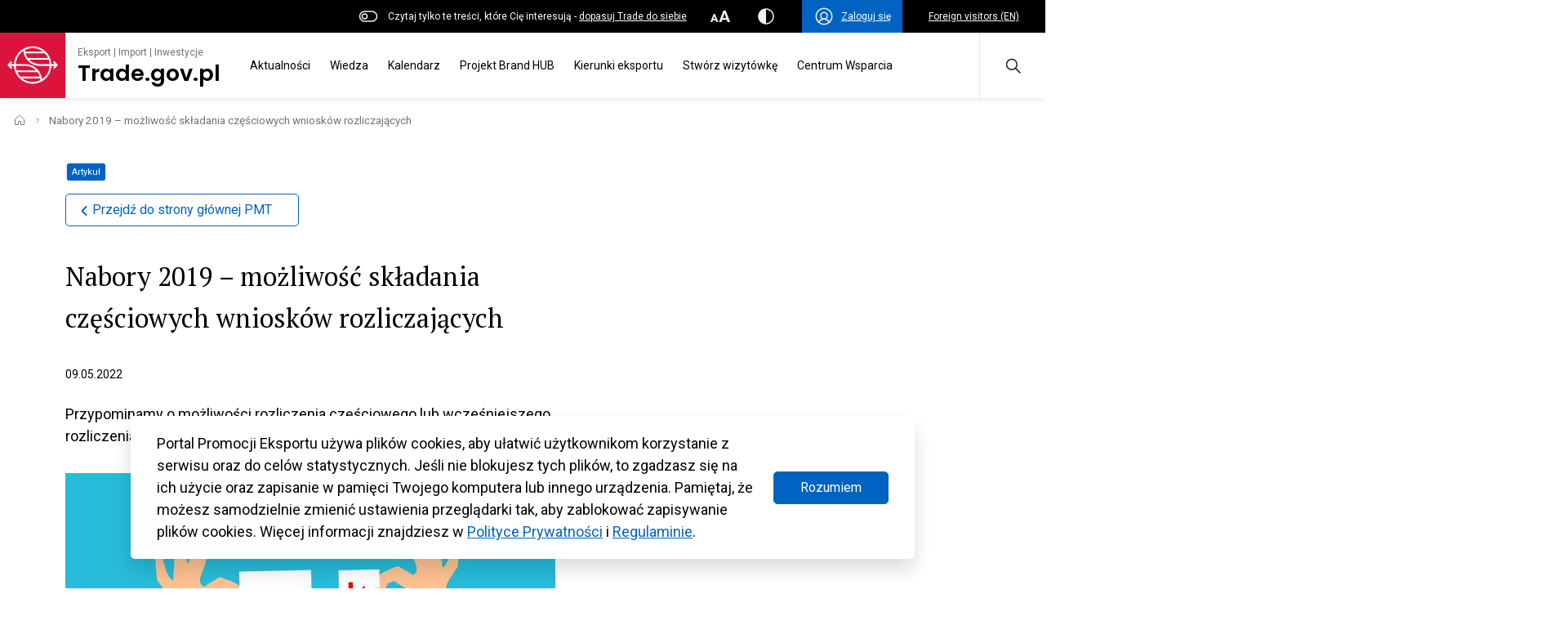

--- FILE ---
content_type: text/html; charset=UTF-8
request_url: https://www.trade.gov.pl/centrum-wsparcia/nabory-2019-mozliwosc-skladania-czesciowych-wnioskow-rozliczajacych/
body_size: 79272
content:
<!DOCTYPE html>
<html class="no-js" lang="pl" prefix="og: http://ogp.me/ns#">
<head>
  <meta charset="UTF-8"/>
  <link rel="stylesheet" property="stylesheet" href="https://www.trade.gov.pl/wp-content/themes/trade-gov-chisel/dist/styles/main-49baa649ee.css" type="text/css">
  <meta name="viewport" content="width=device-width, initial-scale=1">
  <meta name="adjx" content="https://www.trade.gov.pl/wp-admin/admin-ajax.php">
  <script>document.documentElement.classList.remove('no-js');</script>
  <meta name="turbo-cache-control" content="no-cache">
  <meta http-equiv="Cache-Control" content="no-cache, no-store, must-revalidate"/>
  <meta http-equiv="Pragma" content="no-cache"/>
  <meta http-equiv="Expires" content="0"/>
  <!-- Global site tag (gtag.js) - Google Analytics -->
  <script async src="https://www.googletagmanager.com/gtag/js?id=G-4DXC0T5J5D"></script>
  <script>
    window.dataLayer = window.dataLayer || [];
    function gtag(){dataLayer.push(arguments);}
    gtag('js', new Date());
    gtag('config', 'G-4DXC0T5J5D');
  </script>
              <script crossorigin="anonymous" src="https://unpkg.com/@hotwired/turbo@7.0.0/dist/turbo.es2017-umd.js"></script>
      <link href='https://cdn.jsdelivr.net/npm/fullcalendar@5.9.0/main.min.css' rel='stylesheet'/>
  <script src='https://cdn.jsdelivr.net/npm/fullcalendar@5.9.0/main.min.js'></script>
  <script src='https://cdn.jsdelivr.net/npm/fullcalendar@5.9.0/locales/pl.js'></script>
    <link rel="pingback" href="https://www.trade.gov.pl/xmlrpc.php"/>
  <link rel="preconnect" href="https://fonts.googleapis.com">
  <link rel="preconnect" href="https://fonts.gstatic.com" crossorigin>
  <link href="https://fonts.googleapis.com/css2?family=Poppins:wght@600&display=swap" rel="stylesheet">
  <meta name='robots' content='index, follow, max-image-preview:large, max-snippet:-1, max-video-preview:-1' />

	<!-- This site is optimized with the Yoast SEO plugin v26.8 - https://yoast.com/product/yoast-seo-wordpress/ -->
	<title>Nabory 2019 - możliwość składania częściowych wniosków rozliczających - Trade.gov.pl</title>
	<link rel="canonical" href="https://www.trade.gov.pl/centrum-wsparcia/nabory-2019-mozliwosc-skladania-czesciowych-wnioskow-rozliczajacych/" />
	<meta property="og:locale" content="pl_PL" />
	<meta property="og:type" content="article" />
	<meta property="og:title" content="Nabory 2019 - możliwość składania częściowych wniosków rozliczających - Trade.gov.pl" />
	<meta property="og:url" content="https://www.trade.gov.pl/centrum-wsparcia/nabory-2019-mozliwosc-skladania-czesciowych-wnioskow-rozliczajacych/" />
	<meta property="og:site_name" content="Trade.gov.pl" />
	<meta property="article:publisher" content="https://www.facebook.com/tradegovpl" />
	<meta property="article:modified_time" content="2022-05-09T09:55:41+00:00" />
	<meta property="og:image" content="https://www.trade.gov.pl/wp-content/uploads/2021/10/PMT.jpg" />
	<meta property="og:image:width" content="600" />
	<meta property="og:image:height" content="400" />
	<meta property="og:image:type" content="image/jpeg" />
	<meta name="twitter:card" content="summary_large_image" />
	<meta name="twitter:site" content="@Trade_gov_pl" />
	<meta name="twitter:label1" content="Szacowany czas czytania" />
	<meta name="twitter:data1" content="2 minuty" />
	<script type="application/ld+json" class="yoast-schema-graph">{"@context":"https://schema.org","@graph":[{"@type":"WebPage","@id":"https://www.trade.gov.pl/centrum-wsparcia/nabory-2019-mozliwosc-skladania-czesciowych-wnioskow-rozliczajacych/","url":"https://www.trade.gov.pl/centrum-wsparcia/nabory-2019-mozliwosc-skladania-czesciowych-wnioskow-rozliczajacych/","name":"Nabory 2019 - możliwość składania częściowych wniosków rozliczających - Trade.gov.pl","isPartOf":{"@id":"https://www.trade.gov.pl/#website"},"primaryImageOfPage":{"@id":"https://www.trade.gov.pl/centrum-wsparcia/nabory-2019-mozliwosc-skladania-czesciowych-wnioskow-rozliczajacych/#primaryimage"},"image":{"@id":"https://www.trade.gov.pl/centrum-wsparcia/nabory-2019-mozliwosc-skladania-czesciowych-wnioskow-rozliczajacych/#primaryimage"},"thumbnailUrl":"https://www.trade.gov.pl/wp-content/uploads/2021/10/PMT.jpg","datePublished":"2022-05-09T09:51:04+00:00","dateModified":"2022-05-09T09:55:41+00:00","breadcrumb":{"@id":"https://www.trade.gov.pl/centrum-wsparcia/nabory-2019-mozliwosc-skladania-czesciowych-wnioskow-rozliczajacych/#breadcrumb"},"inLanguage":"pl-PL","potentialAction":[{"@type":"ReadAction","target":["https://www.trade.gov.pl/centrum-wsparcia/nabory-2019-mozliwosc-skladania-czesciowych-wnioskow-rozliczajacych/"]}]},{"@type":"ImageObject","inLanguage":"pl-PL","@id":"https://www.trade.gov.pl/centrum-wsparcia/nabory-2019-mozliwosc-skladania-czesciowych-wnioskow-rozliczajacych/#primaryimage","url":"https://www.trade.gov.pl/wp-content/uploads/2021/10/PMT.jpg","contentUrl":"https://www.trade.gov.pl/wp-content/uploads/2021/10/PMT.jpg","width":600,"height":400,"caption":"Obrazek promujący Polskie Mosty Technologiczne. Przedstawia nowoczesny most prowadzący do miasta. Zawiera napis \"Z nami nowe rynki są bliżej niż myślisz\""},{"@type":"BreadcrumbList","@id":"https://www.trade.gov.pl/centrum-wsparcia/nabory-2019-mozliwosc-skladania-czesciowych-wnioskow-rozliczajacych/#breadcrumb","itemListElement":[{"@type":"ListItem","position":1,"name":"Strona główna","item":"https://www.trade.gov.pl/"},{"@type":"ListItem","position":2,"name":"Nabory 2019 &#8211; możliwość składania częściowych wniosków rozliczających"}]},{"@type":"WebSite","@id":"https://www.trade.gov.pl/#website","url":"https://www.trade.gov.pl/","name":"Trade.gov.pl","description":"Eksport | Import | Inwestycje","publisher":{"@id":"https://www.trade.gov.pl/#organization"},"alternateName":"Portal Promocji Eksportu","potentialAction":[{"@type":"SearchAction","target":{"@type":"EntryPoint","urlTemplate":"https://www.trade.gov.pl/?s={search_term_string}"},"query-input":{"@type":"PropertyValueSpecification","valueRequired":true,"valueName":"search_term_string"}}],"inLanguage":"pl-PL"},{"@type":"Organization","@id":"https://www.trade.gov.pl/#organization","name":"Trade.gov.pl","alternateName":"trade.gov.pl","url":"https://www.trade.gov.pl/","logo":{"@type":"ImageObject","inLanguage":"pl-PL","@id":"https://www.trade.gov.pl/#/schema/logo/image/","url":"https://www.trade.gov.pl/wp-content/uploads/2023/10/Trade_TLO_1200.png","contentUrl":"https://www.trade.gov.pl/wp-content/uploads/2023/10/Trade_TLO_1200.png","width":608,"height":412,"caption":"Trade.gov.pl"},"image":{"@id":"https://www.trade.gov.pl/#/schema/logo/image/"},"sameAs":["https://www.facebook.com/tradegovpl","https://x.com/Trade_gov_pl","https://www.linkedin.com/company/eksport-import-inwestycje-trade-gov-pl/","https://twitter.com/Trade_gov_pl"]}]}</script>
	<!-- / Yoast SEO plugin. -->


<link rel='dns-prefetch' href='//fonts.googleapis.com' />
<link rel='dns-prefetch' href='//fonts.gstatic.com' />
<link rel='dns-prefetch' href='//ajax.googleapis.com' />
<link rel='dns-prefetch' href='//apis.google.com' />
<link rel='dns-prefetch' href='//google-analytics.com' />
<link rel='dns-prefetch' href='//www.google-analytics.com' />
<link rel='dns-prefetch' href='//ssl.google-analytics.com' />
<link rel='dns-prefetch' href='//youtube.com' />
<link rel='dns-prefetch' href='//s.gravatar.com' />
<link href='//fonts.gstatic.com' rel='preconnect' />
<link href='//cdn.google.com' rel='preconnect' />
<link href='//apis.google.com' rel='preconnect' />
<link href='http://fonts.googleapis.com' rel='preconnect' />
<link rel="alternate" title="oEmbed (JSON)" type="application/json+oembed" href="https://www.trade.gov.pl/wp-json/oembed/1.0/embed?url=https%3A%2F%2Fwww.trade.gov.pl%2Fcentrum-wsparcia%2Fnabory-2019-mozliwosc-skladania-czesciowych-wnioskow-rozliczajacych%2F" />
<link rel="alternate" title="oEmbed (XML)" type="text/xml+oembed" href="https://www.trade.gov.pl/wp-json/oembed/1.0/embed?url=https%3A%2F%2Fwww.trade.gov.pl%2Fcentrum-wsparcia%2Fnabory-2019-mozliwosc-skladania-czesciowych-wnioskow-rozliczajacych%2F&#038;format=xml" />
		<style>
			.lazyload,
			.lazyloading {
				max-width: 100%;
			}
		</style>
		<style id='wp-img-auto-sizes-contain-inline-css' type='text/css'>
img:is([sizes=auto i],[sizes^="auto," i]){contain-intrinsic-size:3000px 1500px}
/*# sourceURL=wp-img-auto-sizes-contain-inline-css */
</style>
<style id='wp-block-paragraph-inline-css' type='text/css'>
.is-small-text{font-size:.875em}.is-regular-text{font-size:1em}.is-large-text{font-size:2.25em}.is-larger-text{font-size:3em}.has-drop-cap:not(:focus):first-letter{float:left;font-size:8.4em;font-style:normal;font-weight:100;line-height:.68;margin:.05em .1em 0 0;text-transform:uppercase}body.rtl .has-drop-cap:not(:focus):first-letter{float:none;margin-left:.1em}p.has-drop-cap.has-background{overflow:hidden}:root :where(p.has-background){padding:1.25em 2.375em}:where(p.has-text-color:not(.has-link-color)) a{color:inherit}p.has-text-align-left[style*="writing-mode:vertical-lr"],p.has-text-align-right[style*="writing-mode:vertical-rl"]{rotate:180deg}
/*# sourceURL=https://www.trade.gov.pl/wp-includes/blocks/paragraph/style.min.css */
</style>
<style id='wp-block-image-inline-css' type='text/css'>
.wp-block-image>a,.wp-block-image>figure>a{display:inline-block}.wp-block-image img{box-sizing:border-box;height:auto;max-width:100%;vertical-align:bottom}@media not (prefers-reduced-motion){.wp-block-image img.hide{visibility:hidden}.wp-block-image img.show{animation:show-content-image .4s}}.wp-block-image[style*=border-radius] img,.wp-block-image[style*=border-radius]>a{border-radius:inherit}.wp-block-image.has-custom-border img{box-sizing:border-box}.wp-block-image.aligncenter{text-align:center}.wp-block-image.alignfull>a,.wp-block-image.alignwide>a{width:100%}.wp-block-image.alignfull img,.wp-block-image.alignwide img{height:auto;width:100%}.wp-block-image .aligncenter,.wp-block-image .alignleft,.wp-block-image .alignright,.wp-block-image.aligncenter,.wp-block-image.alignleft,.wp-block-image.alignright{display:table}.wp-block-image .aligncenter>figcaption,.wp-block-image .alignleft>figcaption,.wp-block-image .alignright>figcaption,.wp-block-image.aligncenter>figcaption,.wp-block-image.alignleft>figcaption,.wp-block-image.alignright>figcaption{caption-side:bottom;display:table-caption}.wp-block-image .alignleft{float:left;margin:.5em 1em .5em 0}.wp-block-image .alignright{float:right;margin:.5em 0 .5em 1em}.wp-block-image .aligncenter{margin-left:auto;margin-right:auto}.wp-block-image :where(figcaption){margin-bottom:1em;margin-top:.5em}.wp-block-image.is-style-circle-mask img{border-radius:9999px}@supports ((-webkit-mask-image:none) or (mask-image:none)) or (-webkit-mask-image:none){.wp-block-image.is-style-circle-mask img{border-radius:0;-webkit-mask-image:url('data:image/svg+xml;utf8,<svg viewBox="0 0 100 100" xmlns="http://www.w3.org/2000/svg"><circle cx="50" cy="50" r="50"/></svg>');mask-image:url('data:image/svg+xml;utf8,<svg viewBox="0 0 100 100" xmlns="http://www.w3.org/2000/svg"><circle cx="50" cy="50" r="50"/></svg>');mask-mode:alpha;-webkit-mask-position:center;mask-position:center;-webkit-mask-repeat:no-repeat;mask-repeat:no-repeat;-webkit-mask-size:contain;mask-size:contain}}:root :where(.wp-block-image.is-style-rounded img,.wp-block-image .is-style-rounded img){border-radius:9999px}.wp-block-image figure{margin:0}.wp-lightbox-container{display:flex;flex-direction:column;position:relative}.wp-lightbox-container img{cursor:zoom-in}.wp-lightbox-container img:hover+button{opacity:1}.wp-lightbox-container button{align-items:center;backdrop-filter:blur(16px) saturate(180%);background-color:#5a5a5a40;border:none;border-radius:4px;cursor:zoom-in;display:flex;height:20px;justify-content:center;opacity:0;padding:0;position:absolute;right:16px;text-align:center;top:16px;width:20px;z-index:100}@media not (prefers-reduced-motion){.wp-lightbox-container button{transition:opacity .2s ease}}.wp-lightbox-container button:focus-visible{outline:3px auto #5a5a5a40;outline:3px auto -webkit-focus-ring-color;outline-offset:3px}.wp-lightbox-container button:hover{cursor:pointer;opacity:1}.wp-lightbox-container button:focus{opacity:1}.wp-lightbox-container button:focus,.wp-lightbox-container button:hover,.wp-lightbox-container button:not(:hover):not(:active):not(.has-background){background-color:#5a5a5a40;border:none}.wp-lightbox-overlay{box-sizing:border-box;cursor:zoom-out;height:100vh;left:0;overflow:hidden;position:fixed;top:0;visibility:hidden;width:100%;z-index:100000}.wp-lightbox-overlay .close-button{align-items:center;cursor:pointer;display:flex;justify-content:center;min-height:40px;min-width:40px;padding:0;position:absolute;right:calc(env(safe-area-inset-right) + 16px);top:calc(env(safe-area-inset-top) + 16px);z-index:5000000}.wp-lightbox-overlay .close-button:focus,.wp-lightbox-overlay .close-button:hover,.wp-lightbox-overlay .close-button:not(:hover):not(:active):not(.has-background){background:none;border:none}.wp-lightbox-overlay .lightbox-image-container{height:var(--wp--lightbox-container-height);left:50%;overflow:hidden;position:absolute;top:50%;transform:translate(-50%,-50%);transform-origin:top left;width:var(--wp--lightbox-container-width);z-index:9999999999}.wp-lightbox-overlay .wp-block-image{align-items:center;box-sizing:border-box;display:flex;height:100%;justify-content:center;margin:0;position:relative;transform-origin:0 0;width:100%;z-index:3000000}.wp-lightbox-overlay .wp-block-image img{height:var(--wp--lightbox-image-height);min-height:var(--wp--lightbox-image-height);min-width:var(--wp--lightbox-image-width);width:var(--wp--lightbox-image-width)}.wp-lightbox-overlay .wp-block-image figcaption{display:none}.wp-lightbox-overlay button{background:none;border:none}.wp-lightbox-overlay .scrim{background-color:#fff;height:100%;opacity:.9;position:absolute;width:100%;z-index:2000000}.wp-lightbox-overlay.active{visibility:visible}@media not (prefers-reduced-motion){.wp-lightbox-overlay.active{animation:turn-on-visibility .25s both}.wp-lightbox-overlay.active img{animation:turn-on-visibility .35s both}.wp-lightbox-overlay.show-closing-animation:not(.active){animation:turn-off-visibility .35s both}.wp-lightbox-overlay.show-closing-animation:not(.active) img{animation:turn-off-visibility .25s both}.wp-lightbox-overlay.zoom.active{animation:none;opacity:1;visibility:visible}.wp-lightbox-overlay.zoom.active .lightbox-image-container{animation:lightbox-zoom-in .4s}.wp-lightbox-overlay.zoom.active .lightbox-image-container img{animation:none}.wp-lightbox-overlay.zoom.active .scrim{animation:turn-on-visibility .4s forwards}.wp-lightbox-overlay.zoom.show-closing-animation:not(.active){animation:none}.wp-lightbox-overlay.zoom.show-closing-animation:not(.active) .lightbox-image-container{animation:lightbox-zoom-out .4s}.wp-lightbox-overlay.zoom.show-closing-animation:not(.active) .lightbox-image-container img{animation:none}.wp-lightbox-overlay.zoom.show-closing-animation:not(.active) .scrim{animation:turn-off-visibility .4s forwards}}@keyframes show-content-image{0%{visibility:hidden}99%{visibility:hidden}to{visibility:visible}}@keyframes turn-on-visibility{0%{opacity:0}to{opacity:1}}@keyframes turn-off-visibility{0%{opacity:1;visibility:visible}99%{opacity:0;visibility:visible}to{opacity:0;visibility:hidden}}@keyframes lightbox-zoom-in{0%{transform:translate(calc((-100vw + var(--wp--lightbox-scrollbar-width))/2 + var(--wp--lightbox-initial-left-position)),calc(-50vh + var(--wp--lightbox-initial-top-position))) scale(var(--wp--lightbox-scale))}to{transform:translate(-50%,-50%) scale(1)}}@keyframes lightbox-zoom-out{0%{transform:translate(-50%,-50%) scale(1);visibility:visible}99%{visibility:visible}to{transform:translate(calc((-100vw + var(--wp--lightbox-scrollbar-width))/2 + var(--wp--lightbox-initial-left-position)),calc(-50vh + var(--wp--lightbox-initial-top-position))) scale(var(--wp--lightbox-scale));visibility:hidden}}
/*# sourceURL=https://www.trade.gov.pl/wp-includes/blocks/image/style.min.css */
</style>
<link rel='stylesheet' id='wp-block-library-css' href='https://www.trade.gov.pl/wp-includes/css/dist/block-library/style.min.css' type='text/css' media='all' />
<style id='wp-block-post-title-inline-css' type='text/css'>
.wp-block-post-title{box-sizing:border-box;word-break:break-word}.wp-block-post-title :where(a){display:inline-block;font-family:inherit;font-size:inherit;font-style:inherit;font-weight:inherit;letter-spacing:inherit;line-height:inherit;text-decoration:inherit}
/*# sourceURL=https://www.trade.gov.pl/wp-includes/blocks/post-title/style.min.css */
</style>
<style id='global-styles-inline-css' type='text/css'>
:root{--wp--preset--aspect-ratio--square: 1;--wp--preset--aspect-ratio--4-3: 4/3;--wp--preset--aspect-ratio--3-4: 3/4;--wp--preset--aspect-ratio--3-2: 3/2;--wp--preset--aspect-ratio--2-3: 2/3;--wp--preset--aspect-ratio--16-9: 16/9;--wp--preset--aspect-ratio--9-16: 9/16;--wp--preset--color--black: #000000;--wp--preset--color--cyan-bluish-gray: #abb8c3;--wp--preset--color--white: #ffffff;--wp--preset--color--pale-pink: #f78da7;--wp--preset--color--vivid-red: #cf2e2e;--wp--preset--color--luminous-vivid-orange: #ff6900;--wp--preset--color--luminous-vivid-amber: #fcb900;--wp--preset--color--light-green-cyan: #7bdcb5;--wp--preset--color--vivid-green-cyan: #00d084;--wp--preset--color--pale-cyan-blue: #8ed1fc;--wp--preset--color--vivid-cyan-blue: #0693e3;--wp--preset--color--vivid-purple: #9b51e0;--wp--preset--color--main: #0063C1;--wp--preset--color--sub-1: #DC143C;--wp--preset--color--sub-2: #525960;--wp--preset--color--success: #34B53A;--wp--preset--color--error: #DC143C;--wp--preset--color--func-1: #ffffff;--wp--preset--color--func-2: #F1F1F1;--wp--preset--color--func-3: #737373;--wp--preset--color--func-4: #000000;--wp--preset--gradient--vivid-cyan-blue-to-vivid-purple: linear-gradient(135deg,rgb(6,147,227) 0%,rgb(155,81,224) 100%);--wp--preset--gradient--light-green-cyan-to-vivid-green-cyan: linear-gradient(135deg,rgb(122,220,180) 0%,rgb(0,208,130) 100%);--wp--preset--gradient--luminous-vivid-amber-to-luminous-vivid-orange: linear-gradient(135deg,rgb(252,185,0) 0%,rgb(255,105,0) 100%);--wp--preset--gradient--luminous-vivid-orange-to-vivid-red: linear-gradient(135deg,rgb(255,105,0) 0%,rgb(207,46,46) 100%);--wp--preset--gradient--very-light-gray-to-cyan-bluish-gray: linear-gradient(135deg,rgb(238,238,238) 0%,rgb(169,184,195) 100%);--wp--preset--gradient--cool-to-warm-spectrum: linear-gradient(135deg,rgb(74,234,220) 0%,rgb(151,120,209) 20%,rgb(207,42,186) 40%,rgb(238,44,130) 60%,rgb(251,105,98) 80%,rgb(254,248,76) 100%);--wp--preset--gradient--blush-light-purple: linear-gradient(135deg,rgb(255,206,236) 0%,rgb(152,150,240) 100%);--wp--preset--gradient--blush-bordeaux: linear-gradient(135deg,rgb(254,205,165) 0%,rgb(254,45,45) 50%,rgb(107,0,62) 100%);--wp--preset--gradient--luminous-dusk: linear-gradient(135deg,rgb(255,203,112) 0%,rgb(199,81,192) 50%,rgb(65,88,208) 100%);--wp--preset--gradient--pale-ocean: linear-gradient(135deg,rgb(255,245,203) 0%,rgb(182,227,212) 50%,rgb(51,167,181) 100%);--wp--preset--gradient--electric-grass: linear-gradient(135deg,rgb(202,248,128) 0%,rgb(113,206,126) 100%);--wp--preset--gradient--midnight: linear-gradient(135deg,rgb(2,3,129) 0%,rgb(40,116,252) 100%);--wp--preset--font-size--small: 16px;--wp--preset--font-size--medium: 20px;--wp--preset--font-size--large: 24px;--wp--preset--font-size--x-large: 42px;--wp--preset--font-size--regular: 18px;--wp--preset--font-size--larger: 32px;--wp--preset--spacing--20: 0.44rem;--wp--preset--spacing--30: 0.67rem;--wp--preset--spacing--40: 1rem;--wp--preset--spacing--50: 1.5rem;--wp--preset--spacing--60: 2.25rem;--wp--preset--spacing--70: 3.38rem;--wp--preset--spacing--80: 5.06rem;--wp--preset--shadow--natural: 6px 6px 9px rgba(0, 0, 0, 0.2);--wp--preset--shadow--deep: 12px 12px 50px rgba(0, 0, 0, 0.4);--wp--preset--shadow--sharp: 6px 6px 0px rgba(0, 0, 0, 0.2);--wp--preset--shadow--outlined: 6px 6px 0px -3px rgb(255, 255, 255), 6px 6px rgb(0, 0, 0);--wp--preset--shadow--crisp: 6px 6px 0px rgb(0, 0, 0);}:where(.is-layout-flex){gap: 0.5em;}:where(.is-layout-grid){gap: 0.5em;}body .is-layout-flex{display: flex;}.is-layout-flex{flex-wrap: wrap;align-items: center;}.is-layout-flex > :is(*, div){margin: 0;}body .is-layout-grid{display: grid;}.is-layout-grid > :is(*, div){margin: 0;}:where(.wp-block-columns.is-layout-flex){gap: 2em;}:where(.wp-block-columns.is-layout-grid){gap: 2em;}:where(.wp-block-post-template.is-layout-flex){gap: 1.25em;}:where(.wp-block-post-template.is-layout-grid){gap: 1.25em;}.has-black-color{color: var(--wp--preset--color--black) !important;}.has-cyan-bluish-gray-color{color: var(--wp--preset--color--cyan-bluish-gray) !important;}.has-white-color{color: var(--wp--preset--color--white) !important;}.has-pale-pink-color{color: var(--wp--preset--color--pale-pink) !important;}.has-vivid-red-color{color: var(--wp--preset--color--vivid-red) !important;}.has-luminous-vivid-orange-color{color: var(--wp--preset--color--luminous-vivid-orange) !important;}.has-luminous-vivid-amber-color{color: var(--wp--preset--color--luminous-vivid-amber) !important;}.has-light-green-cyan-color{color: var(--wp--preset--color--light-green-cyan) !important;}.has-vivid-green-cyan-color{color: var(--wp--preset--color--vivid-green-cyan) !important;}.has-pale-cyan-blue-color{color: var(--wp--preset--color--pale-cyan-blue) !important;}.has-vivid-cyan-blue-color{color: var(--wp--preset--color--vivid-cyan-blue) !important;}.has-vivid-purple-color{color: var(--wp--preset--color--vivid-purple) !important;}.has-black-background-color{background-color: var(--wp--preset--color--black) !important;}.has-cyan-bluish-gray-background-color{background-color: var(--wp--preset--color--cyan-bluish-gray) !important;}.has-white-background-color{background-color: var(--wp--preset--color--white) !important;}.has-pale-pink-background-color{background-color: var(--wp--preset--color--pale-pink) !important;}.has-vivid-red-background-color{background-color: var(--wp--preset--color--vivid-red) !important;}.has-luminous-vivid-orange-background-color{background-color: var(--wp--preset--color--luminous-vivid-orange) !important;}.has-luminous-vivid-amber-background-color{background-color: var(--wp--preset--color--luminous-vivid-amber) !important;}.has-light-green-cyan-background-color{background-color: var(--wp--preset--color--light-green-cyan) !important;}.has-vivid-green-cyan-background-color{background-color: var(--wp--preset--color--vivid-green-cyan) !important;}.has-pale-cyan-blue-background-color{background-color: var(--wp--preset--color--pale-cyan-blue) !important;}.has-vivid-cyan-blue-background-color{background-color: var(--wp--preset--color--vivid-cyan-blue) !important;}.has-vivid-purple-background-color{background-color: var(--wp--preset--color--vivid-purple) !important;}.has-black-border-color{border-color: var(--wp--preset--color--black) !important;}.has-cyan-bluish-gray-border-color{border-color: var(--wp--preset--color--cyan-bluish-gray) !important;}.has-white-border-color{border-color: var(--wp--preset--color--white) !important;}.has-pale-pink-border-color{border-color: var(--wp--preset--color--pale-pink) !important;}.has-vivid-red-border-color{border-color: var(--wp--preset--color--vivid-red) !important;}.has-luminous-vivid-orange-border-color{border-color: var(--wp--preset--color--luminous-vivid-orange) !important;}.has-luminous-vivid-amber-border-color{border-color: var(--wp--preset--color--luminous-vivid-amber) !important;}.has-light-green-cyan-border-color{border-color: var(--wp--preset--color--light-green-cyan) !important;}.has-vivid-green-cyan-border-color{border-color: var(--wp--preset--color--vivid-green-cyan) !important;}.has-pale-cyan-blue-border-color{border-color: var(--wp--preset--color--pale-cyan-blue) !important;}.has-vivid-cyan-blue-border-color{border-color: var(--wp--preset--color--vivid-cyan-blue) !important;}.has-vivid-purple-border-color{border-color: var(--wp--preset--color--vivid-purple) !important;}.has-vivid-cyan-blue-to-vivid-purple-gradient-background{background: var(--wp--preset--gradient--vivid-cyan-blue-to-vivid-purple) !important;}.has-light-green-cyan-to-vivid-green-cyan-gradient-background{background: var(--wp--preset--gradient--light-green-cyan-to-vivid-green-cyan) !important;}.has-luminous-vivid-amber-to-luminous-vivid-orange-gradient-background{background: var(--wp--preset--gradient--luminous-vivid-amber-to-luminous-vivid-orange) !important;}.has-luminous-vivid-orange-to-vivid-red-gradient-background{background: var(--wp--preset--gradient--luminous-vivid-orange-to-vivid-red) !important;}.has-very-light-gray-to-cyan-bluish-gray-gradient-background{background: var(--wp--preset--gradient--very-light-gray-to-cyan-bluish-gray) !important;}.has-cool-to-warm-spectrum-gradient-background{background: var(--wp--preset--gradient--cool-to-warm-spectrum) !important;}.has-blush-light-purple-gradient-background{background: var(--wp--preset--gradient--blush-light-purple) !important;}.has-blush-bordeaux-gradient-background{background: var(--wp--preset--gradient--blush-bordeaux) !important;}.has-luminous-dusk-gradient-background{background: var(--wp--preset--gradient--luminous-dusk) !important;}.has-pale-ocean-gradient-background{background: var(--wp--preset--gradient--pale-ocean) !important;}.has-electric-grass-gradient-background{background: var(--wp--preset--gradient--electric-grass) !important;}.has-midnight-gradient-background{background: var(--wp--preset--gradient--midnight) !important;}.has-small-font-size{font-size: var(--wp--preset--font-size--small) !important;}.has-medium-font-size{font-size: var(--wp--preset--font-size--medium) !important;}.has-large-font-size{font-size: var(--wp--preset--font-size--large) !important;}.has-x-large-font-size{font-size: var(--wp--preset--font-size--x-large) !important;}
/*# sourceURL=global-styles-inline-css */
</style>

<style id='classic-theme-styles-inline-css' type='text/css'>
/*! This file is auto-generated */
.wp-block-button__link{color:#fff;background-color:#32373c;border-radius:9999px;box-shadow:none;text-decoration:none;padding:calc(.667em + 2px) calc(1.333em + 2px);font-size:1.125em}.wp-block-file__button{background:#32373c;color:#fff;text-decoration:none}
/*# sourceURL=/wp-includes/css/classic-themes.min.css */
</style>
<link rel='stylesheet' id='wphb-1-css' href='https://www.trade.gov.pl/wp-content/uploads/hummingbird-assets/a62732b7ce5b137eae2b4edff56640eb.css' type='text/css' media='all' />
<link rel="preload" as="style" href="//fonts.googleapis.com/css?family=Roboto%3A400%2C500%2C700%7CPT+Serif%3A400%2C700&#038;subset=latin%2Clatin-ext&#038;ver=6.9" /><link rel='stylesheet' id='acfgfs-enqueue-fonts-css' href='//fonts.googleapis.com/css?family=Roboto%3A400%2C500%2C700%7CPT+Serif%3A400%2C700&#038;subset=latin%2Clatin-ext&#038;ver=6.9' type='text/css' media='print' onload='this.media=&#34;all&#34;' />
<script type="text/javascript" id="wpml-cookie-js-extra">
/* <![CDATA[ */
var wpml_cookies = {"wp-wpml_current_language":{"value":"pl","expires":1,"path":"/"}};
var wpml_cookies = {"wp-wpml_current_language":{"value":"pl","expires":1,"path":"/"}};
//# sourceURL=wpml-cookie-js-extra
/* ]]> */
</script>
<script type="text/javascript" src="https://www.trade.gov.pl/wp-content/plugins/sitepress-multilingual-cms/res/js/cookies/language-cookie.js" id="wpml-cookie-js" defer="defer" data-wp-strategy="defer"></script>
<link rel="https://api.w.org/" href="https://www.trade.gov.pl/wp-json/" /><link rel="alternate" title="JSON" type="application/json" href="https://www.trade.gov.pl/wp-json/wp/v2/centrum-wsparcia/27705" /><link rel="EditURI" type="application/rsd+xml" title="RSD" href="https://www.trade.gov.pl/xmlrpc.php?rsd" />
<link rel='shortlink' href='https://www.trade.gov.pl/?p=27705' />
<meta name="generator" content="WPML ver:4.8.6 stt:1,40;" />

		<script>
		(function(h,o,t,j,a,r){
			h.hj=h.hj||function(){(h.hj.q=h.hj.q||[]).push(arguments)};
			h._hjSettings={hjid:3430661,hjsv:5};
			a=o.getElementsByTagName('head')[0];
			r=o.createElement('script');r.async=1;
			r.src=t+h._hjSettings.hjid+j+h._hjSettings.hjsv;
			a.appendChild(r);
		})(window,document,'//static.hotjar.com/c/hotjar-','.js?sv=');
		</script>
				<script>
			document.documentElement.className = document.documentElement.className.replace('no-js', 'js');
		</script>
				<style>
			.no-js img.lazyload {
				display: none;
			}

			figure.wp-block-image img.lazyloading {
				min-width: 150px;
			}

			.lazyload,
			.lazyloading {
				--smush-placeholder-width: 100px;
				--smush-placeholder-aspect-ratio: 1/1;
				width: var(--smush-image-width, var(--smush-placeholder-width)) !important;
				aspect-ratio: var(--smush-image-aspect-ratio, var(--smush-placeholder-aspect-ratio)) !important;
			}

						.lazyload, .lazyloading {
				opacity: 0;
			}

			.lazyloaded {
				opacity: 1;
				transition: opacity 400ms;
				transition-delay: 0ms;
			}

					</style>
		<link rel="icon" href="https://www.trade.gov.pl/wp-content/uploads/2023/02/cropped-Trade_SYGNET_TLO_1200-32x32.png" sizes="32x32" />
<link rel="icon" href="https://www.trade.gov.pl/wp-content/uploads/2023/02/cropped-Trade_SYGNET_TLO_1200-192x192.png" sizes="192x192" />
<link rel="apple-touch-icon" href="https://www.trade.gov.pl/wp-content/uploads/2023/02/cropped-Trade_SYGNET_TLO_1200-180x180.png" />
<meta name="msapplication-TileImage" content="https://www.trade.gov.pl/wp-content/uploads/2023/02/cropped-Trade_SYGNET_TLO_1200-270x270.png" />
		<style type="text/css" id="wp-custom-css">
			.c-wcag-menu {
	display:none;
}

.c-post__content{
	overflow: hidden
}
.c-export-list-section__list-item-img{
	margin-bottom: 0!important;
}
.single-branze .c-industries-section__column{
	flex:0 0 100%!important;
	max-width:100%!important;
}
.green, .red{
	flex: 0 0 100%;
	font-size:14px;
}
.green{
	color: green;
} 
.red{
	color: red;
} 
.c-table-section__table-row-td {
    flex-wrap: wrap;
}
.c-post__content .c-post-list:before{
	display:none;
}
.c-post__content .c-post-list{
padding-top:0;
}
.c-table-section .c-heading{
	font-size: 18px;
}
.c-table-section__table-row-td:first-child:last-child{
	justify-content:flex-start
}
.c-table-section__table-row-th:first-child:last-child{
display:none;
}
.c-banner-section .c-button--primary{
	background:transparent
}
.c-widget_post-list{
margin-top:32px	
}
@media(max-width:1024px){
	.wp-block-post-title{
		font-size:24px!important;
		
	}
	.c-post__format{
		display:none;
	}
	.c-post__content{
		font-size: 16px;
	}
}

.page-id-17320.logged-in .c-search-filters fieldset:first-of-type, .page-id-17320 .c-search-filters fieldset:last-of-type {
	display: none;
}

.fc-event-title {
  text-overflow: ellipsis;
}
.u-color--func-2 .u-font-color--2{
	color: #4F4F4F!important
}

.callout {
border: 2px dotted black;
padding: 1em;
}
.wp-block-image figcaption {
    color: #555;
    font-size: 13px;
    text-align: center;
}
.wp-block-image figcaption {
    margin-top: 0.5em;
    margin-bottom: 1em;
}
.c-article__place del{
	display:none;
}
.c-event-meta__content del{
	display:inline; 
	text-decoration:none;
}
.c-article__date-footer{
	padding: 16px 8px !important;
}
.c-header__webtitle .c-heading, .c-footer__top-logo-text-heading{
	
	font-family: 'Poppins', sans-serif;
	font-weight:600
}
.c-header__logo{
	position:relative;
	z-index:2
}
.c-footer__top{
	padding-top: 28px!important;
  padding-bottom: 28px!important;
}
.c-footer__logo {
	margin-left:10px;
}
@media (max-width: 1023.98px){
	.c-header__logo{		
    max-width: 100%!important;
	}
}

.c-widget__social .o-link[target='_blank']:after{
	display:none;
}
.c-widget_post-list .c-article--event .c-article__desc{
	min-height: 120px;
}

@media (max-width: 1023.98px){
	.c-article--event .c-article__date{
		width:100%!important;
	}
	.c-article--event .c-article__date-content .u-text-center{
		display: flex;
	}
}

body.search-results .c-hero__content .c-button--search .c-icon{
	top: 16px;
}

body.search-results .c-hero__content .c-button--search .c-icon *{
	fill: none!important;
	stroke: #fff!important;
}

body.archive.tax-temat .c-post-related__heading .c-heading{
	margin-bottom: 40px;
	padding: 20px 0;
}

body.search-results .c-post-related__heading{
	display:none;
}
@media (max-width:768px){
	.c-inputs__group .c-input__container:not(.c-input__limitter){
		top: auto!important;
    bottom: 50px;
	}
.c-input__container--file p {
    display: none;
}
.c-input__container--file svg{
    display: none;
}
}
@media(min-width:1024px){
body.page-id-1563 .o-layout--with-sidebar .o-wrapper>div:first-child{
    display:flex;
    padding-top:35px
}
body.page-id-1563 .o-layout--with-sidebar .o-wrapper>div .o-layout__content{
    min-width:66.66%!important;
    max-width: 66.66%!important;
    flex: 0 0 66.66%!important;
}

body.page-id-1563 .o-layout--with-sidebar .o-wrapper>div .o-layout__sidebar{
    margin-left:0!important;
    margin-top: 55px!important;
}
}
@media(max-width:1024px){
.c-article--event.c-article--calendar-small .c-article__date {
    width: 108px!important;
}
	.c-article--special img[src$=".svg"]{
	width:60px;
	}
}
@media (min-width:1024px){

body.single:not(.single-aktualnosci):not(.single-wiedza):not(.single-polish-companies):not(.single-kalendarz) .o-layout--with-sidebar .o-layout__content{

max-width:calc(7/12*100%)!important;
min-width:calc(7/12*100%)!important;
flex: 0 0 calc(7/12*100%)!important;
    
}
body.single:not(.single-aktualnosci):not(.single-wiedza):not(.single-polish-companies):not(.single-kalendarz) .o-layout--with-sidebar .o-layout__sidebar{max-width:calc(4/12*100%)!important;min-width:calc(4/12*100%)!important;flex: 0 0 calc(4/12*100%)!important;margin-left: calc(1/12*100%);}
body.single:not(.single-aktualnosci):not(.single-wiedza):not(.single-polish-companies):not(.single-kalendarz) .o-layout--with-sidebar .o-wrapper>div[class=""]{
    display:flex;
}
body.single:not(.single-aktualnosci):not(.single-wiedza):not(.single-polish-companies):not(.single-kalendarz) .o-layout--with-sidebar .o-layout__sidebar .c-widget__context-menu{
    position:sticky;
    top:30px;
    
}
body.page:not(.home) .o-layout--with-sidebar .o-layout__content{

max-width:calc(7/12*100%)!important;
min-width:calc(7/12*100%)!important;
flex: 0 0 calc(7/12*100%)!important;
    
}
body.page:not(.home) .o-layout--with-sidebar .o-layout__sidebar{max-width:calc(4/12*100%)!important;min-width:calc(4/12*100%)!important;flex: 0 0 calc(4/12*100%)!important;margin-left: calc(1/12*100%);}
body.page:not(.home) .o-layout--with-sidebar .o-wrapper>div[class=""]{
    display:flex;
}
body.page:not(.home) .o-layout--with-sidebar .o-layout__sidebar .c-widget__context-menu{
    position:sticky;
    top:30px;
    
}
}

.c-post__format{
	color:#fff!important;
}
.c-post-tease{
    margin-left: 1px;
}
.c-article__date-footer.closed {
    color: var(--color-error-1)!important;
}
.c-article__date-footer.open {
    color: var(--color-success-1)!important;
}
body.post-type-archive-kalendarz .c-article__date-footer{
	padding:8px!important;
}
.js-chooser[data-chooser="regions"] > div:first-child{
	display:block;	
}
.c-article__footer{
    max-height: 24px;
    align-self: flex-end;
}
.c-quick-link-section{
	padding-top:24px!important;
}
.c-post-tease .u-flex-1\/1{
flex:auto!important;
	max-width:none!important;
	min-width:1px!important;
}

.c-main-topics__image-container .c-article__title{
	font-size: 1.1rem;	
}
.c-event-list__item-icon svg {
    filter: invert(44%) sepia(8%) saturate(6%) hue-rotate(315deg) brightness(91%) contrast(81%);
}
.single .o-layout__content .c-post-list__item.u-flex-4\/12\@large {
    flex: 0 0 100%!important;
    min-width: 100%!important;
    max-width: 100%!important;
}
.o-layout__content .c-post__content .c-post-list__item.u-flex-4\/12\@large {
    flex: 0 0 100%!important;
    min-width: 100%!important;
    max-width: 100%!important;
}

@media(max-width:1024px){
	.o-layout__content .c-post__content .c-post-list__item.u-flex-4\/12\@large .c-article__image{
		display:block;
		height:120px;
	}
}

.page-id-18148 .c-post__format,
.page-id-23296 .c-post__format,
.page-id-19239 .c-post__format,
.page-id-19319 .c-post__format,
.page-id-18169 .c-post__format{ 
	display:none;
}
.c-article--main{	
    padding-right: 40px;
}
.page-id-1563 #widget__banner-6{
	flex: 0 0 100%!important;
	max-width:100%!important;
	min-width:100%!important;
}
@media (max-width:1024px){
	.c-filters__list{
		margin-bottom: 0!important;
	}
	#advanced_search{
		margin-right:0!important;
		width: calc(100vw - 24px);
	}
	.c-search-filters__submit{
		width:100%
	} 
	.c-search__advanced{
		margin-right:0!important;
	}
	.c-search-filters .c-search-filters__meta span{
		display:block!important;
	}
.breadcrumb_last-link{
	flex-wrap:wrap;
}
	
	.c-article--event .c-article__desc .c-article__date-footer.closed {
			color: var(--color-error-1)!important;
	}
	.c-article--event .c-article__desc .c-article__date-footer.open {
			color: var(--color-success-1)!important;
	}
}
.c-article__date-footer.u-hidden,
body.home .c-article__date-footer.u-hidden{
	display:none!important
}
.c-post-list__item>a>div>img{
	bottom:10px;
	right:10px;
	margin:auto;
	width:auto;
}
@media(max-width:1024px){
.c-search-filters .u-flex-10\/12\@large{
	width:100%
}
.c-article__date-footer.u-hidden,
body.home .c-article__date-footer.u-hidden,
.c-article--event .c-article__desc .c-article__date-footer.u-hidden{
	display:none!important
}
.c-article--event .c-article__place{
	margin-top:0!important;
}
.c-filters__list.is-small>:nth-child(n+5):not(:last-child):not(:nth-last-child(1)):not(.c-search__overlay){
	display:block;
	}
.c-export-list-section .u-flex-6\/12{
	max-width:100%!important;
	min-width:100%!important;
	flex:0 0 100%!important;
}
	.tax-obszar-wsparcia .c-search-filters__mobile{
		margin-top:0px;
	}
	.page-id-1240 .c-hero{
		padding: 64px 0;
	}
	.c-post-list--grid>div:not(:first-child) a:first-child{
		order: 2;
    width: 120px;
    max-height: 80px;
    height: auto;
    flex: 0 0 120px;	
    margin-left: 12px;	 
	}
	.c-post-list--grid>div:not(:first-child) a:first-child img{		
    max-height: 80px;
    width: 120px;
    height: auto;
    border-radius: 4px;
    margin-left: 0;	
	}
	.c-advantages-boxes{
		flex-wrap: nowrap!important;
    padding: 0px 12px;
	}	
	.c-advantages-boxes .u-flex-11\/12{
    flex: 0 0 100%!important;
    width: 100%!important;	
		max-width: 100%!important;
	}
}
body.home .c-post-list.u-color--func-2 .c-post-list__item:nth-child(n+4){
	display:none;
}

.c-search__overlay{
	z-index:10001
}
.c-hero .c-filter-mobile{
	display:none;	
}
@media (min-width:1024px){
html[lang="en"] .single .u-post .c-post-related .u-flex-3\/12\@large{
	flex: 0 0 33.33%;
	max-width: 33.33%;
	min-width: 33.33%;
}
html[lang="en"] .single .u-post .c-post-related .u-flex-3\/12\@large img{
	width:100%;
}
}
@media (max-width:1024px){
	.c-article--event .c-article__desc .c-article__place{
		font-size:11px;
	}
	.c-article--event .c-article__desc .c-article__date-footer, .c-article--event .c-article__desc .c-article__date_small{
		margin-right:8px!important;
		padding:6px!important;
		font-size:11px!important;
	}
	.c-article--event .c-article__desc .c-article__excerpt, .c-article--event .c-article__desc .c-article__footer{
		flex-wrap: nowrap;
	}
	.c-widget__context-menu{
		z-index:9999999;
	}
}
.c-gallery__container{
	width:auto!important;
}

.u-flex-1\/4{
	flex:0 0 25%;
	max-width:25%;
	min-width:25%;
}
.c-search-filters .c-label{
margin-bottom:0;
}
.c-select__title{
	white-space: nowrap;
}
body:not(.home) .o-layout--with-sidebar-sticky .o-layout__sidebar {
    position: sticky;
    top: 30px;
    z-index: 2000;
}

.o-link--svg[href^="https://twitter.com"]:hover path:nth-child(1){
fill:transparent;
stroke: var(--color-font-4);

}
.has-text-color.has-main-color,
.has-text-color.has-main-color a {
  color: #0063C1 !important;
}
.has-text-color.has-success-color,
.has-text-color.has-success-color a {
  color: #34B53A !important;
}
.has-text-color.has-error-color,
.has-text-color.has-error-color a {
  color: #DC143C !important;
}		</style>
		
    
                              <script>!function(e){var n="https://s.go-mpulse.net/boomerang/";if("False"=="True")e.BOOMR_config=e.BOOMR_config||{},e.BOOMR_config.PageParams=e.BOOMR_config.PageParams||{},e.BOOMR_config.PageParams.pci=!0,n="https://s2.go-mpulse.net/boomerang/";if(window.BOOMR_API_key="VA542-LEPXP-96ZJ7-BSTFL-UD4KJ",function(){function e(){if(!o){var e=document.createElement("script");e.id="boomr-scr-as",e.src=window.BOOMR.url,e.async=!0,i.parentNode.appendChild(e),o=!0}}function t(e){o=!0;var n,t,a,r,d=document,O=window;if(window.BOOMR.snippetMethod=e?"if":"i",t=function(e,n){var t=d.createElement("script");t.id=n||"boomr-if-as",t.src=window.BOOMR.url,BOOMR_lstart=(new Date).getTime(),e=e||d.body,e.appendChild(t)},!window.addEventListener&&window.attachEvent&&navigator.userAgent.match(/MSIE [67]\./))return window.BOOMR.snippetMethod="s",void t(i.parentNode,"boomr-async");a=document.createElement("IFRAME"),a.src="about:blank",a.title="",a.role="presentation",a.loading="eager",r=(a.frameElement||a).style,r.width=0,r.height=0,r.border=0,r.display="none",i.parentNode.appendChild(a);try{O=a.contentWindow,d=O.document.open()}catch(_){n=document.domain,a.src="javascript:var d=document.open();d.domain='"+n+"';void(0);",O=a.contentWindow,d=O.document.open()}if(n)d._boomrl=function(){this.domain=n,t()},d.write("<bo"+"dy onload='document._boomrl();'>");else if(O._boomrl=function(){t()},O.addEventListener)O.addEventListener("load",O._boomrl,!1);else if(O.attachEvent)O.attachEvent("onload",O._boomrl);d.close()}function a(e){window.BOOMR_onload=e&&e.timeStamp||(new Date).getTime()}if(!window.BOOMR||!window.BOOMR.version&&!window.BOOMR.snippetExecuted){window.BOOMR=window.BOOMR||{},window.BOOMR.snippetStart=(new Date).getTime(),window.BOOMR.snippetExecuted=!0,window.BOOMR.snippetVersion=12,window.BOOMR.url=n+"VA542-LEPXP-96ZJ7-BSTFL-UD4KJ";var i=document.currentScript||document.getElementsByTagName("script")[0],o=!1,r=document.createElement("link");if(r.relList&&"function"==typeof r.relList.supports&&r.relList.supports("preload")&&"as"in r)window.BOOMR.snippetMethod="p",r.href=window.BOOMR.url,r.rel="preload",r.as="script",r.addEventListener("load",e),r.addEventListener("error",function(){t(!0)}),setTimeout(function(){if(!o)t(!0)},3e3),BOOMR_lstart=(new Date).getTime(),i.parentNode.appendChild(r);else t(!1);if(window.addEventListener)window.addEventListener("load",a,!1);else if(window.attachEvent)window.attachEvent("onload",a)}}(),"".length>0)if(e&&"performance"in e&&e.performance&&"function"==typeof e.performance.setResourceTimingBufferSize)e.performance.setResourceTimingBufferSize();!function(){if(BOOMR=e.BOOMR||{},BOOMR.plugins=BOOMR.plugins||{},!BOOMR.plugins.AK){var n=""=="true"?1:0,t="",a="amltzuixibyba2lyvqhq-f-2b93fb0fd-clientnsv4-s.akamaihd.net",i="false"=="true"?2:1,o={"ak.v":"39","ak.cp":"1884823","ak.ai":parseInt("1260450",10),"ak.ol":"0","ak.cr":8,"ak.ipv":4,"ak.proto":"h2","ak.rid":"8bcca996","ak.r":42170,"ak.a2":n,"ak.m":"dscb","ak.n":"essl","ak.bpcip":"3.23.60.0","ak.cport":40282,"ak.gh":"23.52.43.16","ak.quicv":"","ak.tlsv":"tls1.3","ak.0rtt":"","ak.0rtt.ed":"","ak.csrc":"-","ak.acc":"","ak.t":"1769516047","ak.ak":"hOBiQwZUYzCg5VSAfCLimQ==LryeKly69IOIlXmz00grzdgh2UBg2MGHagTo/RrVhM3WeFMtwQJw8BlfA+iKpyQ4Kd8GA+KrengjsFhVplxbS/IZXVkBfxMHR9tKOPXCI5+PH2n5jttP/llsQ/cBD/JzU9qVyQwvsh+FpM/9awfjrgNFzAiyjfTPZdURKy/Klv8dJ6s5dnRA+zm7LNQObAaSpq+KYCZu99EwR8Zy7ZBw3YW9Ju04XWT7i7Q7hUq3gkZEm0U/UzTgnO2lhfi5DAAZaOFJ3hU3g1Msdu6qY5SP8eSVWHctsHnDIM66c9qGiReZ2rX/rJPfDgfzlJXAxOA50s1sNbyC29OUBJAys73PMAhidWjfmzcD4ldYAmMtltom+5iNPuEVmyx1VwWP+7ZzykXCxU59zT+3k+Vz3M8Ezeml6jd7XoFVna/vTY/S5I4=","ak.pv":"2","ak.dpoabenc":"","ak.tf":i};if(""!==t)o["ak.ruds"]=t;var r={i:!1,av:function(n){var t="http.initiator";if(n&&(!n[t]||"spa_hard"===n[t]))o["ak.feo"]=void 0!==e.aFeoApplied?1:0,BOOMR.addVar(o)},rv:function(){var e=["ak.bpcip","ak.cport","ak.cr","ak.csrc","ak.gh","ak.ipv","ak.m","ak.n","ak.ol","ak.proto","ak.quicv","ak.tlsv","ak.0rtt","ak.0rtt.ed","ak.r","ak.acc","ak.t","ak.tf"];BOOMR.removeVar(e)}};BOOMR.plugins.AK={akVars:o,akDNSPreFetchDomain:a,init:function(){if(!r.i){var e=BOOMR.subscribe;e("before_beacon",r.av,null,null),e("onbeacon",r.rv,null,null),r.i=!0}return this},is_complete:function(){return!0}}}}()}(window);</script></head>
<body class="wp-singular centrum-wsparcia-template-default single single-centrum-wsparcia postid-27705 single-format-standard wp-custom-logo wp-embed-responsive wp-theme-trade-gov-chisel " >
  <header class="c-header js-header">
  <div class="c-wcag-menu">
  <ul class="c-wcag-menu__list">
      <li class="c-wcag-menu__item">
      <a href="#wstep" data-turbo="false" class="c-wcag-menu__link">Przejdź do sekcji 
   
                                          
            
    
        
    

        Przejdź do strony głównej PMT
     
                      
</a>
    </li>
      <li class="c-wcag-menu__item">
      <a href="#related_posts" data-turbo="false" class="c-wcag-menu__link">Przejdź do sekcji TREŚCI POWIĄZANE</a>
    </li>
      <li class="c-wcag-menu__item">
      <a href="#footer" data-turbo="false" class="c-wcag-menu__link">Przejdź do Stopki strony</a>
    </li>
  </ul>
</div>
  <div class="c-header__pre">
          <div class="o-flex o-flex--grids o-flex--centered-v">
        <div class="o-flex__item u-flex-4/12 u-hidden@less-then-large">&nbsp;</div>
        <div class="o-flex__item u-flex-4/12@large u-flex-6/12">
                      <p class="u-margin-bottom-none o-flex o-flex--centered">
              <span class="c-header__pre-text">
                <svg width="24" height="24" viewBox="0 0 24 24" fill="none" xmlns="http://www.w3.org/2000/svg">
<path d="M16.5 6H7.5C4.18629 6 1.5 8.68629 1.5 12C1.5 15.3137 4.18629 18 7.5 18H16.5C19.8137 18 22.5 15.3137 22.5 12C22.5 8.68629 19.8137 6 16.5 6Z" stroke="#F2F2F2" stroke-width="1.5" stroke-linecap="round" stroke-linejoin="round"/>
<path d="M7.5 15C9.15685 15 10.5 13.6569 10.5 12C10.5 10.3431 9.15685 9 7.5 9C5.84315 9 4.5 10.3431 4.5 12C4.5 13.6569 5.84315 15 7.5 15Z" stroke="#F2F2F2" stroke-width="1.5" stroke-linecap="round" stroke-linejoin="round"/>
</svg>
 <span class="u-hidden@less-then-large">Czytaj tylko te treści, które Cię interesują -&nbsp;</span>
                <a href="https://www.trade.gov.pl/moj-trade/dopasuj-trade-do-siebie/" class="o-link o-link--smooth u-text--regular"> dopasuj Trade do siebie </a>
              </span>
            </p>
                  </div>
        <div class="o-flex o-flex--centered o-flex--lock-right o-flex__item u-flex-4/12@large u-flex-6/12">
          <div class="c-header__icon u-hidden@less-then-large">
            <a href="#zoom"
               class="c-header__icon-zoom js-zoom"><svg width="24" height="24" viewBox="0 0 24 24" fill="none" xmlns="http://www.w3.org/2000/svg">
<g clip-path="url(#clip0_34_4109)">
<path d="M10.7107 19H13.2694C13.4083 19 13.5471 18.9239 13.5868 18.7908L17.5537 7.05435H16.7603L20.7669 18.7337C20.8264 18.9239 20.9455 19 21.0843 19H23.6826C23.8413 19 24 18.8668 24 18.6957C24 18.6766 23.9802 18.6196 23.9603 18.6005L18.724 5.22826C18.6645 5.07609 18.5455 5 18.4264 5H15.9471C15.8281 5 15.7091 5.07609 15.6496 5.20924L10.4132 18.6005C10.4132 18.6196 10.3934 18.6576 10.3934 18.6957C10.3934 18.8668 10.5322 19 10.7107 19ZM1.92397 17.0027H7.49752L6.78347 15.2147H2.61818L1.92397 17.0027ZM0.218182 19H2.06281C2.16198 19 2.24132 18.9429 2.28099 18.8478L5.05785 10.8207H4.3438L7.08099 18.8478C7.12066 18.9429 7.2 19 7.29917 19H9.2033C9.32231 19 9.42149 18.9049 9.42149 18.7908C9.42149 18.7717 9.42149 18.7337 9.40165 18.7147L5.67273 9.2038C5.63306 9.1087 5.57355 9.05163 5.47438 9.05163H3.94711C3.84793 9.05163 3.76859 9.1087 3.72893 9.2038L0.0198347 18.7147C0.0198347 18.7337 0 18.7527 0 18.7908C0 18.9049 0.0991735 19 0.218182 19ZM13.1306 16.2989H21.4413L20.4496 13.9212H14.1223L13.1306 16.2989Z" fill="#F2F2F2"/>
</g>
<defs>
<clipPath id="clip0_34_4109">
<rect width="24" height="14" fill="white" transform="translate(0 5)"/>
</clipPath>
</defs>
</svg>
<span
                class="a11y-text">Powiększ czcionkę</span>
            </a>
          </div>
          <div class="c-header__icon u-hidden@less-then-large">
            <a href="#contrast"
               class="c-header__icon-contrast js-contrast"><svg width="24" height="24" viewBox="0 0 24 24" fill="none" xmlns="http://www.w3.org/2000/svg">
<path d="M12 2.25C13.9284 2.25 15.8134 2.82183 17.4168 3.89317C19.0202 4.96451 20.2699 6.48726 21.0078 8.26884C21.7458 10.0504 21.9389 12.0108 21.5627 13.9021C21.1864 15.7934 20.2578 17.5307 18.8943 18.8943C17.5307 20.2579 15.7934 21.1865 13.9021 21.5627C12.0108 21.9389 10.0504 21.7458 8.26883 21.0078C6.48725 20.2699 4.96451 19.0202 3.89317 17.4168C2.82182 15.8134 2.25 13.9284 2.25 12C2.25495 9.41566 3.28377 6.93859 5.11118 5.11118C6.93859 3.28378 9.41566 2.25496 12 2.25ZM20.25 12C20.2475 9.81273 19.3775 7.71575 17.8309 6.16911C16.2842 4.62247 14.1873 3.75248 12 3.75V20.25C14.1873 20.2475 16.2842 19.3775 17.8309 17.8309C19.3775 16.2843 20.2475 14.1873 20.25 12Z" fill="#F2F2F2"/>
</svg>

              <span class="a11y-text">Zmień kontrast</span>
            </a>
          </div>
                                                
            <a href="https://www.trade.gov.pl/moj-trade/logowanie/" class="c-header__icon c-header__highlighted js-update-logged-in-status  u-hidden@less-then-large" data-loggedin="Mój Trade" data-loggedout="Zaloguj się" data-loggedin-url="https://www.trade.gov.pl/moj-trade/" data-loggedout-url="https://www.trade.gov.pl/moj-trade/logowanie/">
              <span class="c-icon"><svg width="26" height="26" viewBox="0 0 26 26" fill="none" xmlns="http://www.w3.org/2000/svg">
<path d="M13 22.75C18.3848 22.75 22.75 18.3848 22.75 13C22.75 7.61522 18.3848 3.25 13 3.25C7.61522 3.25 3.25 7.61522 3.25 13C3.25 18.3848 7.61522 22.75 13 22.75Z" stroke="#F2F2F2" stroke-width="1.5" stroke-linecap="round" stroke-linejoin="round"/>
<path d="M13 16.25C15.2437 16.25 17.0625 14.4312 17.0625 12.1875C17.0625 9.94384 15.2437 8.125 13 8.125C10.7563 8.125 8.9375 9.94384 8.9375 12.1875C8.9375 14.4312 10.7563 16.25 13 16.25Z" stroke="#F2F2F2" stroke-width="1.5" stroke-linecap="round" stroke-linejoin="round"/>
<path d="M6.47949 20.2516C7.09081 19.0475 8.02361 18.0361 9.1745 17.3297C10.3254 16.6233 11.6494 16.2494 12.9998 16.2494C14.3502 16.2494 15.6742 16.6233 16.8251 17.3297C17.976 18.0361 18.9088 19.0475 19.5201 20.2516" stroke="#F2F2F2" stroke-width="1.5" stroke-linecap="round" stroke-linejoin="round"/>
</svg>
</span>
              <span class="js-desc">
                              Zaloguj się
                            <span>
            </a>
                                <a href="/en" class="c-header__icon o-link o-link--smooth u-text--regular" data-turbo="false">Foreign visitors (EN)</a>
          
        </div>
      </div>
      </div>


  <div class="c-header__top">
          <div class="o-flex">
        <div class="o-flex__item u-hidden@large c-header__mobile-burger">
          <button class="js-menu-burger o-flex o-flex--centered-v c-burger">
						<span class="c-burger__menu">
							<span></span>
							<span></span>
							<span></span>
						</span>
                      </button>
        </div>
        <div class="c-header__content o-flex__item o-flex o-flex--centered-v relative">
          <div class="o-flex__item u-flex-[80px] c-header-logo u-bg-color--7">
            <a href="https://www.trade.gov.pl" rel="home"><img class="c-header__logo no-lazyload" src="https://www.trade.gov.pl/wp-content/uploads/2023/01/logo-1.svg"
                                                      alt="logo Trade.gov.pl" width="62" height="46" /></a>
          </div>
          <div class="c-header__webtitle o-flex__item">
            <p
              class="u-font-color--2 u-text--smallest2x u-text--regular u-margin-bottom-none u-hidden@less-then-large">Eksport | Import | Inwestycje</p>
            <p class="c-heading c-heading--h0"><a href="https://www.trade.gov.pl" class="u-link--hover-color-inherit">Trade.gov.pl</a></p>
          </div>
          <div class="o-flex__item js-menu u-hidden@less-then-large">
              <nav class="c-main-nav__wrapper">
    <ul class="c-main-nav">
              <li class=" menu-item menu-item-type-post_type_archive menu-item-object-aktualnosci menu-item-1461 c-main-nav__item">
          <a href="https://www.trade.gov.pl/aktualnosci/" class="c-main-nav__link">Aktualności</a>
                  </li>
              <li class=" menu-item menu-item-type-post_type_archive menu-item-object-wiedza menu-item-1462 c-main-nav__item">
          <a href="https://www.trade.gov.pl/wiedza/" class="c-main-nav__link">Wiedza</a>
                  </li>
              <li class=" menu-item menu-item-type-post_type_archive menu-item-object-kalendarz menu-item-658 c-main-nav__item">
          <a href="https://www.trade.gov.pl/kalendarz/" class="c-main-nav__link">Kalendarz</a>
                  </li>
              <li class=" menu-item menu-item-type-post_type menu-item-object-page menu-item-149326 c-main-nav__item">
          <a href="https://www.trade.gov.pl/brand-hub/" class="c-main-nav__link">Projekt Brand HUB</a>
                  </li>
              <li class=" menu-item menu-item-type-post_type_archive menu-item-object-kierunki-eksportu menu-item-659 c-main-nav__item">
          <a href="https://www.trade.gov.pl/kierunki-eksportu/" class="c-main-nav__link">Kierunki eksportu</a>
                  </li>
              <li class=" menu-item menu-item-type-post_type menu-item-object-page menu-item-119124 c-main-nav__item">
          <a href="https://www.trade.gov.pl/stworz-wizytowke/" class="c-main-nav__link">Stwórz wizytówkę</a>
                  </li>
              <li class=" menu-item menu-item-type-post_type menu-item-object-page menu-item-162092 c-main-nav__item">
          <a href="https://www.trade.gov.pl/centrum-wsparcia/" class="c-main-nav__link">Centrum Wsparcia</a>
                  </li>
          </ul>
  </nav>
          </div>          
          <div class="c-header__search o-flex__item u-hidden">
            <form action="https://www.trade.gov.pl" class="c-form c-form--inline " method="get" data-turbo="false">
  <label class="u-hidden-visually" for="search">
    Wpisz poszukiwaną frazę
  </label>
  <input class="c-input c-input--text" tabindex="0" type="text" name="s" id="search"
         placeholder="Przeszukaj trade.gov.pl" value=""/>
                  <label
  class="c-label u-margin-left@medium c-label--select ">
  <span class="c-label__title" id="form-input-label--760156"></span>
      <span class="c-select__container">
    <select tabindex="2" id="form-input--760156" name="t"            class="c-select js-select"            aria-labelledby="form-input-label--760156">
              <option value="" selected>Wszystko</option>
                      <option value="aktualnosci"
                                    >Aktualności</option>
                <option value="wiedza"
                                    >Wiedza</option>
                <option value="kalendarz"
                                    >Kalendarz</option>
                <option value="centrum-wsparcia"
                                    >Centrum Wsparcia</option>
          </select>
      </span>
  </label>
    <button type="submit" tabindex="1" class="c-button c-button--secondary c-button--with-icon c-button--search "><span
      class="c-icon"><svg width="24" height="24" viewBox="0 0 24 24" fill="none" xmlns="http://www.w3.org/2000/svg">
<path d="M10.875 17.25C14.3958 17.25 17.25 14.3958 17.25 10.875C17.25 7.35418 14.3958 4.5 10.875 4.5C7.35418 4.5 4.5 7.35418 4.5 10.875C4.5 14.3958 7.35418 17.25 10.875 17.25Z" stroke="#1A1A1A" stroke-width="1.5" stroke-linecap="round" stroke-linejoin="round"/>
<path d="M15.75 15.75L21 21" stroke="#1A1A1A" stroke-width="1.5" stroke-linecap="round" stroke-linejoin="round"/>
</svg>
</span>Szukaj
  </button>
</form>
          </div>
          <div class="o-flex__item last js-search-button">
            <div class="c-search--icon js-search-item">
              <svg width="24" height="24" viewBox="0 0 24 24" fill="none" xmlns="http://www.w3.org/2000/svg">
<path d="M10.875 17.25C14.3958 17.25 17.25 14.3958 17.25 10.875C17.25 7.35418 14.3958 4.5 10.875 4.5C7.35418 4.5 4.5 7.35418 4.5 10.875C4.5 14.3958 7.35418 17.25 10.875 17.25Z" stroke="#1A1A1A" stroke-width="1.5" stroke-linecap="round" stroke-linejoin="round"/>
<path d="M15.75 15.75L21 21" stroke="#1A1A1A" stroke-width="1.5" stroke-linecap="round" stroke-linejoin="round"/>
</svg>

            </div>
            <div class="c-search--icon js-close-button u-hidden">
              <svg xmlns="http://www.w3.org/2000/svg" width="24" height="24" viewBox="0 0 24 24" fill="none">
                <path d="M18.75 5.25L5.25 18.75" stroke="#1A1A1A" stroke-width="1.5" stroke-linecap="round" stroke-linejoin="round"/>
                <path d="M18.75 18.75L5.25 5.25" stroke="#1A1A1A" stroke-width="1.5" stroke-linecap="round" stroke-linejoin="round"/>
              </svg>
            </div>
          </div>
                                        </div>
                      </div>
      </div>
    <div class="c-header__mobile u-hidden">
    <div class="o-wrapper c-header__wrapper">
        <nav class="c-main-nav__wrapper">
    <ul class="c-main-nav c-header__mobile-nav c-main-nav--mobile">
              <li class=" menu-item menu-item-type-post_type_archive menu-item-object-aktualnosci menu-item-16841 c-main-nav__item">
          <a href="https://www.trade.gov.pl/aktualnosci/" class="c-main-nav__link">Aktualności</a>
                  </li>
              <li class=" menu-item menu-item-type-post_type_archive menu-item-object-wiedza menu-item-16842 c-main-nav__item">
          <a href="https://www.trade.gov.pl/wiedza/" class="c-main-nav__link">Wiedza</a>
                  </li>
              <li class=" menu-item menu-item-type-post_type_archive menu-item-object-kalendarz menu-item-16843 c-main-nav__item">
          <a href="https://www.trade.gov.pl/kalendarz/" class="c-main-nav__link">Kalendarz</a>
                  </li>
              <li class=" menu-item menu-item-type-post_type menu-item-object-page menu-item-149354 c-main-nav__item">
          <a href="https://www.trade.gov.pl/brand-hub/" class="c-main-nav__link">Projekt Brand Hub</a>
                  </li>
              <li class=" menu-item menu-item-type-post_type_archive menu-item-object-kierunki-eksportu menu-item-16844 c-main-nav__item">
          <a href="https://www.trade.gov.pl/kierunki-eksportu/" class="c-main-nav__link">Kierunki eksportu</a>
                  </li>
              <li class=" menu-item menu-item-type-post_type menu-item-object-page menu-item-75524 c-main-nav__item">
          <a href="https://www.trade.gov.pl/centrum-wsparcia/" class="c-main-nav__link">Centrum Wsparcia</a>
                  </li>
              <li class=" menu-item menu-item-type-post_type menu-item-object-page menu-item-65890 c-main-nav__item">
          <a href="https://www.trade.gov.pl/stworz-wizytowke/" class="c-main-nav__link">Stwórz wizytówkę</a>
                  </li>
              <li class=" menu-item menu-item-type-post_type menu-item-object-page menu-item-174424 c-main-nav__item">
          <a href="https://www.trade.gov.pl/portal-trade-gov-pl/" class="c-main-nav__link">O nas</a>
                  </li>
              <li class=" menu-item menu-item-type-post_type menu-item-object-page menu-item-174426 c-main-nav__item">
          <a href="https://www.trade.gov.pl/formularz-kontaktowy/" class="c-main-nav__link">Formularz kontaktowy</a>
                  </li>
              <li class=" menu-item menu-item-type-post_type menu-item-object-page menu-item-174425 c-main-nav__item">
          <a href="https://www.trade.gov.pl/centrum-wsparcia/faq/" class="c-main-nav__link">FAQ</a>
                  </li>
          </ul>
  </nav>
      <div class="c-header__mobile-buttons">
                                                  <div class="">
            <a href="https://www.trade.gov.pl/moj-trade/logowanie/" class="c-header__icon c-button c-button--secondary c-button--with-icon">
              <span class="c-icon"><svg width="16px" height="16px" viewBox="0 0 16 16" version="1.1" xmlns="http://www.w3.org/2000/svg" xmlns:xlink="http://www.w3.org/1999/xlink">
    <g stroke="none" stroke-width="1" fill="none" fill-rule="evenodd">
        <path d="M8,9 C10.484375,9 12.5,6.984375 12.5,4.5 C12.5,2.015625 10.484375,0 8,0 C5.515625,0 3.5,2.015625 3.5,4.5 C3.5,6.984375 5.515625,9 8,9 ZM12,10 L10.278125,10 C9.584375,10.31875 8.8125,10.5 8,10.5 C7.1875,10.5 6.41875,10.31875 5.721875,10 L4,10 C1.790625,10 0,11.790625 0,14 L0,14.5 C0,15.328125 0.671875,16 1.5,16 L14.5,16 C15.328125,16 16,15.328125 16,14.5 L16,14 C16,11.790625 14.209375,10 12,10 Z" fill="#FFFFFF" fill-rule="nonzero"></path>
    </g>
</svg></span>
                              Zaloguj się
                          </a>
          </div>
                      </div>
    </div>
      </div>
</header>
<div class="mobile-overlay u-hidden u-hidden@large"></div>
  <div class="c-breadcrumbs__wrapper ">
    <div class="c-breadcrumbs"><span><span><a href="https://www.trade.gov.pl/">Strona główna</a></span> &gt; <span class="breadcrumb_last" aria-current="page">Nabory 2019 &#8211; możliwość składania częściowych wniosków rozliczających</span></span></div>
</div><main class="o-composer">
    <article id="post-27705" class="u-post">
    <section class="o-section o-layout o-layout--with-sidebar o-layout--with-sidebar-sticky u-padding-top-none">
  <div class="o-wrapper">
    <div class="">
      <div
        class="o-flex__item u-flex-12/12 o-layout__content u-padding-top-huge@less-then-large">
        
<section id="wstep" class="c-post__content">
  <div class="c-post__format c-post__format--alternative">
          Artykuł
      </div>
  
<section class="c-buttons">
  <div class="o-wrapper"> 
                                          <a 
    href="https://www.trade.gov.pl/centrum-wsparcia/polskie-mosty-technologiczne/"
    target=""
        class="c-button c-button--primary
                                                        c-button--with-icon-left
                        c-buttons__button
    "
    >
            <span class="c-icon c-icon--rotate-90"><svg width="16px" height="16px" viewBox="0 0 16 16" version="1.1" xmlns="http://www.w3.org/2000/svg" xmlns:xlink="http://www.w3.org/1999/xlink">
    <g stroke="none" stroke-width="1" fill="none" fill-rule="evenodd">
        <path d="M11.30994,7.5317599 L6.00758316,2.19170576 C5.88494612,2.06809701 5.72123632,2 5.54667712,2 C5.37211792,2 5.20840812,2.06809701 5.08577108,2.19170576 L4.69528932,2.58487329 C4.44120009,2.84106633 4.44120009,3.25745319 4.69528932,3.51325599 L9.14780826,7.99751222 L4.69034896,12.486744 C4.56771192,12.6103528 4.5,12.7751319 4.5,12.9508378 C4.5,13.1267388 4.56771192,13.291518 4.69034896,13.4152243 L5.08083073,13.8082942 C5.20356464,13.931903 5.36717756,14 5.54173677,14 C5.71629597,14 5.88000576,13.931903 6.0026428,13.8082942 L11.30994,8.46336209 C11.4328676,8.33936309 11.5003858,8.17380347 11.5,7.9978049 C11.5003858,7.82112341 11.4328676,7.65566134 11.30994,7.5317599 Z" fill="#0063C1" fill-rule="nonzero" transform="translate(8.000000, 8.000000) rotate(-270.000000) translate(-8.000000, -8.000000) "></path>
    </g>
</svg></span>
        Przejdź do strony głównej PMT
    </a> 
                      </div>
</section>

<h2 class="wp-block-post-title">Nabory 2019 &#8211; możliwość składania częściowych wniosków rozliczających</h2>

<section class="c-post__meta ">
  <p class="c-post__modified-date">
        09.05.2022
  </p>
    
  </section>



<p>Przypominamy o możliwości rozliczenia częściowego lub wcześniejszego rozliczenia wydatków w projekcie dla naborów z 2019 roku.</p>


<section class="c-post__lead ">
  </section>


<figure class="wp-block-image size-full"><img loading="lazy" decoding="async" width="600" height="369" src="https://www.trade.gov.pl/wp-content/uploads/2021/08/PPE_PL_Cant-art600.jpg" alt="Obrazek dekoracyjny przedstawiający ręce rozrywające karteczkę z napisem &quot;can't&quot; na dwie z napisami: &quot;can&quot; i &quot;'t&quot;" class="wp-image-4031" srcset="https://www.trade.gov.pl/wp-content/uploads/2021/08/PPE_PL_Cant-art600.jpg 600w, https://www.trade.gov.pl/wp-content/uploads/2021/08/PPE_PL_Cant-art600-300x185.jpg 300w" sizes="auto, (max-width: 600px) 100vw, 600px" /></figure>



<p>Drodzy Przedsiębiorcy,</p>



<p>wprowadziliśmy możliwość <strong>składania częściowych wniosków rozliczających</strong> w ramach PMT &#8211;&nbsp;gorąco zachęcamy Was do tego.</p>



<p>W związku z powyższym chcielibyśmy przypomnieć i podkreślić, iż na podstawie <strong>ust. 2. § 10 Zamówienia w ramach wydatków kwalifikowanych zawartej umowy o powierzenie grantu </strong><em>„Udzielanie zamówień w ramach Projektu następuje zgodnie z Wytycznymi w zakresie kwalifikowalności wydatków (<strong><a href="https://www.funduszeeuropejskie.gov.pl/media/97405/wytyczne_w_zakresie_kwalifikowalnosci_wydatkow_21_12_2020_1.pdf" target="_blank" rel="noreferrer noopener">link do wytycznych</a></strong>), w szczególności w zakresie: sposobu upubliczniania zapytania ofertowego i wyniku postępowania o udzielanie zamówienia, określenia warunków udziału w postępowaniu, sposobu opisu zamówienia, określenia kryteriów oceny ofert i terminu ich składania, z zastrzeżeniem ust. 3 i 4”.</em></p>



<p>Należy pamiętać <strong>o konieczności udzielania zamówień uwzględniając wszystkie wydatki w ramach poszczególnych kategorii kosztów niezależnie od tego czy są wykazywane w jednym czy też w ramach kilku wniosków rozliczających</strong>.</p>



<p>W przypadku pytań jak zwykle jesteśmy do Waszej dyspozycji.</p>



<p><strong>Zespół Polskie Mosty Technologiczne</strong></p>



<p><em>Projekt Polskie Mosty Technologiczne współfinansowany jest z Europejskiego Funduszu Rozwoju Regionalnego w ramach III Osi priorytetowej Wsparcie innowacji w przedsiębiorstwach, Działanie: 3.3. Wsparcie promocji oraz internacjonalizacji innowacyjnych przedsiębiorstw Programu Operacyjnego Inteligentny Rozwój 2014-2020. PMT zostanie zrealizowany w latach 2018-2023.</em></p>



<figure class="wp-block-image size-large"><img loading="lazy" decoding="async" width="1024" height="74" src="https://www.trade.gov.pl/wp-content/uploads/2021/08/trade_UE_x4-1024x74.png" alt="Na grafice znajdują się cztery loga: Funduszy Europejskich, Rzeczpospolitej Polski (flaga), Polskiej Agencji Inwestycji Handlu i Unii Europejskiej (flaga)" class="wp-image-18175" srcset="https://www.trade.gov.pl/wp-content/uploads/2021/08/trade_UE_x4-1024x74.png 1024w, https://www.trade.gov.pl/wp-content/uploads/2021/08/trade_UE_x4-300x22.png 300w, https://www.trade.gov.pl/wp-content/uploads/2021/08/trade_UE_x4-768x55.png 768w, https://www.trade.gov.pl/wp-content/uploads/2021/08/trade_UE_x4-1536x110.png 1536w, https://www.trade.gov.pl/wp-content/uploads/2021/08/trade_UE_x4-2048x147.png 2048w" sizes="auto, (max-width: 1024px) 100vw, 1024px" /></figure>


<section class="c-banner-section">
  <div class="o-wrapper">
     
                    
                  
    <a href="https://www.trade.gov.pl/centrum-wsparcia/polskie-mosty-technologiczne/" class="c-banner c-banner--full u-margin-top-none u-margin-bottom-huge c-banner-- u-bg-color--2 u-font-color--3">
        <p class="c-banner__title c-heading c-heading--h1 c-heading--serif">POLSKIE MOSTY TECHNOLOGICZNE</p>
    <p class="c-banner__button c-button c-button--secondary c-button--alternative c-button--smaller">Przejdź</p>
    <div class="c-banner__icon"><img decoding="async" src=""/></div>
</a> 
  </div>
</section>

</section>

      </div>
              <div
          class="o-layout__sidebar o-flex o-flex--grids o-flex__item u-flex-12/12">
          
        </div>
            </div>
  </div>
</section>


              <section id="related_posts"
         class="o-section c-post-related js-related-posts-wrapper ">
  <div class="o-wrapper">
    <div class="o-flex o-flex--wrap c-post-related__wrapper">
      <div class="u-flex-12/12">
        <div class="o-flex o-flex--space-between o-flex--centered o-flex--wrap">
                      <div class="c-post-related__heading">
              <h2 class="c-heading c-heading--h1 c-heading--serif u-text--bigger">TREŚCI POWIĄZANE</h2>            </div>
                    
                                    <div class="o-flex__item o-flex o-flex--wrap o-flex--lock-right">
                              </div>
                              </div>
                         
      </div>
                                                                          <div class="u-flex-12/12">
          <ul class="o-list-bare c-horizontal-nav__target js-tabs-target u-margin-bottom-none">
                                                                                                                                                            <li class="o-list-bare__item c-post-list c-horizontal-nav__target-item is-active"
                    style="max-width: 100%;" data-posttype="all">
                                    <div class="c-post-list__container js-paginated-tab-wrapper"
                                              data-tab="all"
                                              data-nonce="7f88c16548"
                       data-args='{&quot;relation&quot;:&quot;OR&quot;,&quot;0&quot;:{&quot;taxonomy&quot;:&quot;temat&quot;,&quot;field&quot;:&quot;term_id&quot;,&quot;terms&quot;:[11]}}'
                       data-meta='{&quot;relation&quot;:&quot;OR&quot;}'
                       data-taxonomy=""
                       data-parent="099da30f-36d3-4484-8ac0-ac38bf06dc8d"
                       data-sort=""
                       data-view=""
                       data-query='{&quot;posts_per_page&quot;:4,&quot;paged&quot;:1,&quot;suppress_filters&quot;:false,&quot;post__not_in&quot;:[27705],&quot;tax_query&quot;:{&quot;relation&quot;:&quot;OR&quot;,&quot;0&quot;:{&quot;taxonomy&quot;:&quot;temat&quot;,&quot;field&quot;:&quot;term_id&quot;,&quot;terms&quot;:[11]}},&quot;meta_query&quot;:{&quot;relation&quot;:&quot;OR&quot;},&quot;post_type&quot;:[&quot;aktualnosci&quot;,&quot;wiedza&quot;,&quot;kalendarz&quot;,&quot;centrum-wsparcia&quot;]}'
                       data-flex-class=''
                  >
                    <div class="c-post-list__content">
                                            <div class="o-flex o-flex--grids o-flex--grids-stretched js-paginated-tab c-post-list__content--wrap" data-tab="all">
                               

<div
    class="c-post-list__item u-relative o-flex__item u-flex-1/3@large u-flex-12/12">
                
<a href="https://www.trade.gov.pl/centrum-wsparcia/polskie-mosty-technologiczne/">
        <div style="width: 260px; height: 175px; position:relative;">
        <img decoding="async" class=" is-active" src="https://www.trade.gov.pl/wp-content/uploads/2021/09/Informacje_i_doradztwo-12.svg" style="max-width:240px; top:10px; left:10px; height:auto; max-height:155px; position:absolute;"  alt="" loading="lazy" />
    </div>
    </a>
  <a href="https://www.trade.gov.pl/centrum-wsparcia/polskie-mosty-technologiczne/"  class="c-article c-article--normal c-article--past   js-to-hover-normal">
                      <div class="c-button c-button--primary c-button--smallest">
                          Oferta wsparcia
                        </div>
                <p class="c-article__title c-heading c-heading--h1">Polskie Mosty Technologiczne</p>
                <p class="c-article__excerpt">Zyskaj dofinansowanie do usług doradczo-szkoleniowych w zakresie ekspansji zagranicznej oraz grant g&#8230;</p>
            </a>
         
   
</div>
       

<div
    class="c-post-list__item u-relative o-flex__item u-flex-1/3@large u-flex-12/12">
                
<a href="https://www.trade.gov.pl/centrum-wsparcia/pmt-na-spotkaniu-fundusze-europejskie-2014-2020-na-misje-zagraniczne-targi-i-konferencje-w-lublinie/">
            <img decoding="async" class="" src="https://www.trade.gov.pl/wp-content/uploads/2021/10/PMT-260x175.jpg" style="max-width:100%" width="260" alt="Obrazek promujący Polskie Mosty Technologiczne. Przedstawia nowoczesny most prowadzący do miasta. Zawiera napis "Z nami nowe rynki są bliżej niż myślisz"" loading="lazy" />
    </a>
  <a href="https://www.trade.gov.pl/centrum-wsparcia/pmt-na-spotkaniu-fundusze-europejskie-2014-2020-na-misje-zagraniczne-targi-i-konferencje-w-lublinie/"  class="c-article c-article--normal c-article--past   js-to-hover-normal">
                      <div class="c-button c-button--primary c-button--smallest">
                          Artykuł
                        </div>
                <p class="c-article__title c-heading c-heading--h1">PMT na spotkaniu &quot;Fundusze Europejskie 2014-2020 na misje zagraniczne,&#8230;</p>
                <p class="c-article__excerpt"></p>
            </a>
         
   
</div>
       

<div
    class="c-post-list__item u-relative o-flex__item u-flex-1/3@large u-flex-12/12">
                
<a href="https://www.trade.gov.pl/centrum-wsparcia/sprostowanie-do-katalogu-wydatkow-kwalifikowanych-na-nabor-i-2018-kanada-meksyk-stany-zjednoczone-oraz-nabor-ii-2018-chiny-wietnam-japonia/">
            <img decoding="async" class="" src="https://www.trade.gov.pl/wp-content/uploads/2021/10/PMT-260x175.jpg" style="max-width:100%" width="260" alt="Obrazek promujący Polskie Mosty Technologiczne. Przedstawia nowoczesny most prowadzący do miasta. Zawiera napis "Z nami nowe rynki są bliżej niż myślisz"" loading="lazy" />
    </a>
  <a href="https://www.trade.gov.pl/centrum-wsparcia/sprostowanie-do-katalogu-wydatkow-kwalifikowanych-na-nabor-i-2018-kanada-meksyk-stany-zjednoczone-oraz-nabor-ii-2018-chiny-wietnam-japonia/"  class="c-article c-article--normal c-article--past   js-to-hover-normal">
                      <div class="c-button c-button--primary c-button--smallest">
                          Artykuł
                        </div>
                <p class="c-article__title c-heading c-heading--h1">Sprostowanie do &quot;Katalogu wydatków kwalifikowanych&quot; na Nabór I/20&#8230;</p>
                <p class="c-article__excerpt"></p>
            </a>
         
   
</div>
       

<div
    class="c-post-list__item u-relative o-flex__item u-flex-1/3@large u-flex-12/12">
                
<a href="https://www.trade.gov.pl/centrum-wsparcia/aktualizacja-regulaminu-konkursu-w-ramach-projektu-polskie-mosty-technologiczne-dla-naborow-5n-2019-chiny-stany-zjednoczone-zea-oraz-6n-2019-japonia-kanada-norwegia/">
            <img decoding="async" class="" src="https://www.trade.gov.pl/wp-content/uploads/2021/10/PMT-260x175.jpg" style="max-width:100%" width="260" alt="Obrazek promujący Polskie Mosty Technologiczne. Przedstawia nowoczesny most prowadzący do miasta. Zawiera napis "Z nami nowe rynki są bliżej niż myślisz"" loading="lazy" />
    </a>
  <a href="https://www.trade.gov.pl/centrum-wsparcia/aktualizacja-regulaminu-konkursu-w-ramach-projektu-polskie-mosty-technologiczne-dla-naborow-5n-2019-chiny-stany-zjednoczone-zea-oraz-6n-2019-japonia-kanada-norwegia/"  class="c-article c-article--normal c-article--past   js-to-hover-normal">
                      <div class="c-button c-button--primary c-button--smallest">
                          Artykuł
                        </div>
                <p class="c-article__title c-heading c-heading--h1">Aktualizacja Regulaminu konkursu w ramach Projektu &quot;Polskie Mosty Tech&#8230;</p>
                <p class="c-article__excerpt"></p>
            </a>
         
   
</div>
                      </div>
                    </div>
                                                                                                        <div data-pagination="099da30f-36d3-4484-8ac0-ac38bf06dc8d">
  <div class="c-pagination o-flex o-flex--space-between o-flex--wrap">
            <div class="o-flex__item u-hidden@less-then-large">
      <a href=""
         class="c-button c-button--tertiary  c-button--with-icon js-pagination-trigger c-button--invisible"
         data-to="0"><span
                    class="c-icon c-icon--rotate-90"><svg width="16px" height="16px" viewBox="0 0 16 16" version="1.1" xmlns="http://www.w3.org/2000/svg" xmlns:xlink="http://www.w3.org/1999/xlink">
    <g stroke="none" stroke-width="1" fill="none" fill-rule="evenodd">
        <path d="M11.30994,7.5317599 L6.00758316,2.19170576 C5.88494612,2.06809701 5.72123632,2 5.54667712,2 C5.37211792,2 5.20840812,2.06809701 5.08577108,2.19170576 L4.69528932,2.58487329 C4.44120009,2.84106633 4.44120009,3.25745319 4.69528932,3.51325599 L9.14780826,7.99751222 L4.69034896,12.486744 C4.56771192,12.6103528 4.5,12.7751319 4.5,12.9508378 C4.5,13.1267388 4.56771192,13.291518 4.69034896,13.4152243 L5.08083073,13.8082942 C5.20356464,13.931903 5.36717756,14 5.54173677,14 C5.71629597,14 5.88000576,13.931903 6.0026428,13.8082942 L11.30994,8.46336209 C11.4328676,8.33936309 11.5003858,8.17380347 11.5,7.9978049 C11.5003858,7.82112341 11.4328676,7.65566134 11.30994,7.5317599 Z" fill="#0063C1" fill-rule="nonzero" transform="translate(8.000000, 8.000000) rotate(-270.000000) translate(-8.000000, -8.000000) "></path>
    </g>
</svg></span>Poprzednie      </a>
    </div>
    <div class="o-flex__item o-flex o-flex--centered">
                      <a href="https://www.trade.gov.pl/centrum-wsparcia/nabory-2019-mozliwosc-skladania-czesciowych-wnioskow-rozliczajacych/"
           class="c-button c-button--tertiary c-button--square js-pagination-trigger is-active"
           data-to="1">1</a>
                          <a href="https://www.trade.gov.pl/centrum-wsparcia/nabory-2019-mozliwosc-skladania-czesciowych-wnioskow-rozliczajacych/page/2/" class="c-button c-button--tertiary c-button--square js-pagination-trigger"
             data-to="2">2</a>
                      <a href="https://www.trade.gov.pl/centrum-wsparcia/nabory-2019-mozliwosc-skladania-czesciowych-wnioskow-rozliczajacych/page/3/"
               class="c-button c-button--tertiary c-button--square js-pagination-trigger"
               data-to="3">3</a>
                    <div class="c-button c-button--tertiary c-button--square c-button--disabled">&#8230;</div>
                <a href="https://www.trade.gov.pl/centrum-wsparcia/nabory-2019-mozliwosc-skladania-czesciowych-wnioskow-rozliczajacych/page/30/"
           class="c-button c-button--tertiary c-button--square js-pagination-trigger"
           data-to="30">30</a>
          </div>
    <div class="o-flex__item u-hidden@less-then-large">
      <a href="https://www.trade.gov.pl/centrum-wsparcia/nabory-2019-mozliwosc-skladania-czesciowych-wnioskow-rozliczajacych/page/2/"
         class="c-button c-button--tertiary c-button--with-icon c-button--with-icon-right js-pagination-trigger"
         data-to="2"><span
                    class="c-icon c-icon--rotate-270"><svg width="16px" height="16px" viewBox="0 0 16 16" version="1.1" xmlns="http://www.w3.org/2000/svg" xmlns:xlink="http://www.w3.org/1999/xlink">
    <g stroke="none" stroke-width="1" fill="none" fill-rule="evenodd">
        <path d="M11.30994,7.5317599 L6.00758316,2.19170576 C5.88494612,2.06809701 5.72123632,2 5.54667712,2 C5.37211792,2 5.20840812,2.06809701 5.08577108,2.19170576 L4.69528932,2.58487329 C4.44120009,2.84106633 4.44120009,3.25745319 4.69528932,3.51325599 L9.14780826,7.99751222 L4.69034896,12.486744 C4.56771192,12.6103528 4.5,12.7751319 4.5,12.9508378 C4.5,13.1267388 4.56771192,13.291518 4.69034896,13.4152243 L5.08083073,13.8082942 C5.20356464,13.931903 5.36717756,14 5.54173677,14 C5.71629597,14 5.88000576,13.931903 6.0026428,13.8082942 L11.30994,8.46336209 C11.4328676,8.33936309 11.5003858,8.17380347 11.5,7.9978049 C11.5003858,7.82112341 11.4328676,7.65566134 11.30994,7.5317599 Z" fill="#0063C1" fill-rule="nonzero" transform="translate(8.000000, 8.000000) rotate(-270.000000) translate(-8.000000, -8.000000) "></path>
    </g>
</svg></span>Następne      </a>
    </div>
  </div>
</div>
                                      </div>
                </li>
                                                                                                                                                                                                                      <li class="o-list-bare__item c-post-list c-horizontal-nav__target-item"
                    style="max-width: 100%;" data-posttype="centrum-wsparcia">
                                    <div class="c-post-list__container js-paginated-tab-wrapper"
                                              data-tab="centrum-wsparcia"
                                              data-nonce="fd6aa88025"
                       data-args='{&quot;relation&quot;:&quot;OR&quot;,&quot;0&quot;:{&quot;taxonomy&quot;:&quot;temat&quot;,&quot;field&quot;:&quot;term_id&quot;,&quot;terms&quot;:[11]}}'
                       data-meta='{&quot;relation&quot;:&quot;OR&quot;}'
                       data-taxonomy=""
                       data-parent="f4819614-7ff1-490d-9f49-7bbe402998bd"
                       data-sort=""
                       data-view=""
                       data-query='{&quot;posts_per_page&quot;:4,&quot;paged&quot;:1,&quot;suppress_filters&quot;:false,&quot;post__not_in&quot;:[27705],&quot;tax_query&quot;:{&quot;relation&quot;:&quot;OR&quot;,&quot;0&quot;:{&quot;taxonomy&quot;:&quot;temat&quot;,&quot;field&quot;:&quot;term_id&quot;,&quot;terms&quot;:[11]}},&quot;meta_query&quot;:{&quot;relation&quot;:&quot;OR&quot;},&quot;post_type&quot;:&quot;centrum-wsparcia&quot;}'
                       data-flex-class=''
                  >
                    <div class="c-post-list__content">
                                            <div class="o-flex o-flex--grids o-flex--grids-stretched js-paginated-tab c-post-list__content--wrap" data-tab="centrum-wsparcia">
                               

<div
    class="c-post-list__item u-relative o-flex__item u-flex-1/3@large u-flex-12/12">
                
<a href="https://www.trade.gov.pl/centrum-wsparcia/polskie-mosty-technologiczne/">
        <div style="width: 260px; height: 175px; position:relative;">
        <img decoding="async" class=" is-active" src="https://www.trade.gov.pl/wp-content/uploads/2021/09/Informacje_i_doradztwo-12.svg" style="max-width:240px; top:10px; left:10px; height:auto; max-height:155px; position:absolute;"  alt="" loading="lazy" />
    </div>
    </a>
  <a href="https://www.trade.gov.pl/centrum-wsparcia/polskie-mosty-technologiczne/"  class="c-article c-article--normal c-article--past   js-to-hover-normal">
                      <div class="c-button c-button--primary c-button--smallest">
                          Oferta wsparcia
                        </div>
                <p class="c-article__title c-heading c-heading--h1">Polskie Mosty Technologiczne</p>
                <p class="c-article__excerpt">Zyskaj dofinansowanie do usług doradczo-szkoleniowych w zakresie ekspansji zagranicznej oraz grant g&#8230;</p>
            </a>
         
   
</div>
       

<div
    class="c-post-list__item u-relative o-flex__item u-flex-1/3@large u-flex-12/12">
                
<a href="https://www.trade.gov.pl/centrum-wsparcia/pmt-na-spotkaniu-fundusze-europejskie-2014-2020-na-misje-zagraniczne-targi-i-konferencje-w-lublinie/">
            <img decoding="async" class="" src="https://www.trade.gov.pl/wp-content/uploads/2021/10/PMT-260x175.jpg" style="max-width:100%" width="260" alt="Obrazek promujący Polskie Mosty Technologiczne. Przedstawia nowoczesny most prowadzący do miasta. Zawiera napis "Z nami nowe rynki są bliżej niż myślisz"" loading="lazy" />
    </a>
  <a href="https://www.trade.gov.pl/centrum-wsparcia/pmt-na-spotkaniu-fundusze-europejskie-2014-2020-na-misje-zagraniczne-targi-i-konferencje-w-lublinie/"  class="c-article c-article--normal c-article--past   js-to-hover-normal">
                      <div class="c-button c-button--primary c-button--smallest">
                          Artykuł
                        </div>
                <p class="c-article__title c-heading c-heading--h1">PMT na spotkaniu &quot;Fundusze Europejskie 2014-2020 na misje zagraniczne,&#8230;</p>
                <p class="c-article__excerpt"></p>
            </a>
         
   
</div>
       

<div
    class="c-post-list__item u-relative o-flex__item u-flex-1/3@large u-flex-12/12">
                
<a href="https://www.trade.gov.pl/centrum-wsparcia/sprostowanie-do-katalogu-wydatkow-kwalifikowanych-na-nabor-i-2018-kanada-meksyk-stany-zjednoczone-oraz-nabor-ii-2018-chiny-wietnam-japonia/">
            <img decoding="async" class="" src="https://www.trade.gov.pl/wp-content/uploads/2021/10/PMT-260x175.jpg" style="max-width:100%" width="260" alt="Obrazek promujący Polskie Mosty Technologiczne. Przedstawia nowoczesny most prowadzący do miasta. Zawiera napis "Z nami nowe rynki są bliżej niż myślisz"" loading="lazy" />
    </a>
  <a href="https://www.trade.gov.pl/centrum-wsparcia/sprostowanie-do-katalogu-wydatkow-kwalifikowanych-na-nabor-i-2018-kanada-meksyk-stany-zjednoczone-oraz-nabor-ii-2018-chiny-wietnam-japonia/"  class="c-article c-article--normal c-article--past   js-to-hover-normal">
                      <div class="c-button c-button--primary c-button--smallest">
                          Artykuł
                        </div>
                <p class="c-article__title c-heading c-heading--h1">Sprostowanie do &quot;Katalogu wydatków kwalifikowanych&quot; na Nabór I/20&#8230;</p>
                <p class="c-article__excerpt"></p>
            </a>
         
   
</div>
       

<div
    class="c-post-list__item u-relative o-flex__item u-flex-1/3@large u-flex-12/12">
                
<a href="https://www.trade.gov.pl/centrum-wsparcia/aktualizacja-regulaminu-konkursu-w-ramach-projektu-polskie-mosty-technologiczne-dla-naborow-5n-2019-chiny-stany-zjednoczone-zea-oraz-6n-2019-japonia-kanada-norwegia/">
            <img decoding="async" class="" src="https://www.trade.gov.pl/wp-content/uploads/2021/10/PMT-260x175.jpg" style="max-width:100%" width="260" alt="Obrazek promujący Polskie Mosty Technologiczne. Przedstawia nowoczesny most prowadzący do miasta. Zawiera napis "Z nami nowe rynki są bliżej niż myślisz"" loading="lazy" />
    </a>
  <a href="https://www.trade.gov.pl/centrum-wsparcia/aktualizacja-regulaminu-konkursu-w-ramach-projektu-polskie-mosty-technologiczne-dla-naborow-5n-2019-chiny-stany-zjednoczone-zea-oraz-6n-2019-japonia-kanada-norwegia/"  class="c-article c-article--normal c-article--past   js-to-hover-normal">
                      <div class="c-button c-button--primary c-button--smallest">
                          Artykuł
                        </div>
                <p class="c-article__title c-heading c-heading--h1">Aktualizacja Regulaminu konkursu w ramach Projektu &quot;Polskie Mosty Tech&#8230;</p>
                <p class="c-article__excerpt"></p>
            </a>
         
   
</div>
                      </div>
                    </div>
                                                                                                        <div data-pagination="f4819614-7ff1-490d-9f49-7bbe402998bd">
  <div class="c-pagination o-flex o-flex--space-between o-flex--wrap">
            <div class="o-flex__item u-hidden@less-then-large">
      <a href=""
         class="c-button c-button--tertiary  c-button--with-icon js-pagination-trigger c-button--invisible"
         data-to="0"><span
                    class="c-icon c-icon--rotate-90"><svg width="16px" height="16px" viewBox="0 0 16 16" version="1.1" xmlns="http://www.w3.org/2000/svg" xmlns:xlink="http://www.w3.org/1999/xlink">
    <g stroke="none" stroke-width="1" fill="none" fill-rule="evenodd">
        <path d="M11.30994,7.5317599 L6.00758316,2.19170576 C5.88494612,2.06809701 5.72123632,2 5.54667712,2 C5.37211792,2 5.20840812,2.06809701 5.08577108,2.19170576 L4.69528932,2.58487329 C4.44120009,2.84106633 4.44120009,3.25745319 4.69528932,3.51325599 L9.14780826,7.99751222 L4.69034896,12.486744 C4.56771192,12.6103528 4.5,12.7751319 4.5,12.9508378 C4.5,13.1267388 4.56771192,13.291518 4.69034896,13.4152243 L5.08083073,13.8082942 C5.20356464,13.931903 5.36717756,14 5.54173677,14 C5.71629597,14 5.88000576,13.931903 6.0026428,13.8082942 L11.30994,8.46336209 C11.4328676,8.33936309 11.5003858,8.17380347 11.5,7.9978049 C11.5003858,7.82112341 11.4328676,7.65566134 11.30994,7.5317599 Z" fill="#0063C1" fill-rule="nonzero" transform="translate(8.000000, 8.000000) rotate(-270.000000) translate(-8.000000, -8.000000) "></path>
    </g>
</svg></span>Poprzednie      </a>
    </div>
    <div class="o-flex__item o-flex o-flex--centered">
                      <a href="https://www.trade.gov.pl/centrum-wsparcia/nabory-2019-mozliwosc-skladania-czesciowych-wnioskow-rozliczajacych/"
           class="c-button c-button--tertiary c-button--square js-pagination-trigger is-active"
           data-to="1">1</a>
                          <a href="https://www.trade.gov.pl/centrum-wsparcia/nabory-2019-mozliwosc-skladania-czesciowych-wnioskow-rozliczajacych/page/2/" class="c-button c-button--tertiary c-button--square js-pagination-trigger"
             data-to="2">2</a>
                      <a href="https://www.trade.gov.pl/centrum-wsparcia/nabory-2019-mozliwosc-skladania-czesciowych-wnioskow-rozliczajacych/page/3/"
               class="c-button c-button--tertiary c-button--square js-pagination-trigger"
               data-to="3">3</a>
                    <div class="c-button c-button--tertiary c-button--square c-button--disabled">&#8230;</div>
                <a href="https://www.trade.gov.pl/centrum-wsparcia/nabory-2019-mozliwosc-skladania-czesciowych-wnioskow-rozliczajacych/page/30/"
           class="c-button c-button--tertiary c-button--square js-pagination-trigger"
           data-to="30">30</a>
          </div>
    <div class="o-flex__item u-hidden@less-then-large">
      <a href="https://www.trade.gov.pl/centrum-wsparcia/nabory-2019-mozliwosc-skladania-czesciowych-wnioskow-rozliczajacych/page/2/"
         class="c-button c-button--tertiary c-button--with-icon c-button--with-icon-right js-pagination-trigger"
         data-to="2"><span
                    class="c-icon c-icon--rotate-270"><svg width="16px" height="16px" viewBox="0 0 16 16" version="1.1" xmlns="http://www.w3.org/2000/svg" xmlns:xlink="http://www.w3.org/1999/xlink">
    <g stroke="none" stroke-width="1" fill="none" fill-rule="evenodd">
        <path d="M11.30994,7.5317599 L6.00758316,2.19170576 C5.88494612,2.06809701 5.72123632,2 5.54667712,2 C5.37211792,2 5.20840812,2.06809701 5.08577108,2.19170576 L4.69528932,2.58487329 C4.44120009,2.84106633 4.44120009,3.25745319 4.69528932,3.51325599 L9.14780826,7.99751222 L4.69034896,12.486744 C4.56771192,12.6103528 4.5,12.7751319 4.5,12.9508378 C4.5,13.1267388 4.56771192,13.291518 4.69034896,13.4152243 L5.08083073,13.8082942 C5.20356464,13.931903 5.36717756,14 5.54173677,14 C5.71629597,14 5.88000576,13.931903 6.0026428,13.8082942 L11.30994,8.46336209 C11.4328676,8.33936309 11.5003858,8.17380347 11.5,7.9978049 C11.5003858,7.82112341 11.4328676,7.65566134 11.30994,7.5317599 Z" fill="#0063C1" fill-rule="nonzero" transform="translate(8.000000, 8.000000) rotate(-270.000000) translate(-8.000000, -8.000000) "></path>
    </g>
</svg></span>Następne      </a>
    </div>
  </div>
</div>
                                      </div>
                </li>
                                                    </ul>
        </div>
      </div>
    </div>
</section>

  </article>

        </main>

  <footer class="c-footer" id="footer">
  <div class="o-wrapper c-footer__wrapper">
    <div class="o-flex o-flex--grids">
      <div class="o-flex__item u-flex-12/12 o-flex o-flex--space-between o-flex--centered-v c-footer__top">
        <div class="o-flex__item o-flex o-flex--lock-left c-footer__top-coat-of-arms">
          <a href="https://www.trade.gov.pl" rel="home"><img class="c-footer__logo" src="https://www.trade.gov.pl/wp-content/uploads/2023/01/logo-1.svg"
                                                    alt="logo Trade.gov.pl" width="76" height="57" loading="lazy" /></a>
          <div class="o-flex__item c-footer__top-logo-text o-flex o-flex--lock-left">
            <p
              class="c-heading c-heading--h0 c-footer__top-logo-text-heading u-text--medium u-margin-left u-margin-bottom-none">Trade.gov.pl</p>
            <p
              class="u-text--smaller u-margin-left c-footer__top-logo-text-paragraph u-text--regular u-text--smallest u-margin-bottom-none u-hidden@less-then-large">Eksport | Import | Inwestycje</p>
          </div>
        </div>
                  <a href="/en"
             class="c-header__icon c-footer__top-link u-text--smallest o-link o-link--smooth u-hidden@less-then-large">Foreign visitors (EN)</a>
        
      </div>
      <div class="o-flex__item u-flex-12/12 u-flex-5/12@medium ">
        <div class="c-footer__address">
          <div id="text-3" class="c-widget c-widget_text">			<div class="textwidget"><p>Właściciel portalu:</p>
<p>Ministerstwo Rozwoju i Technologii<br />
Pl. Trzech Krzyży 3/5<br />
00-507 Warszawa</p>
<p>E-mail: redakcja@trade.gov.pl</p>
</div>
		</div><div id="widget__social-3" class="c-widget c-widget__social"><ul class="o-list-inline c-footer__social">
            <li class="o-list-inline__item"><a href="https://www.facebook.com/tradegovpl" target="_blank" class="o-link o-link--svg"><span class="a11y-text">Sprawdź naszą stronę w serwisie Facebook</span><svg width="48px" height="48px" viewBox="0 0 48 48" version="1.1" xmlns="http://www.w3.org/2000/svg" xmlns:xlink="http://www.w3.org/1999/xlink">
    <g stroke="none" stroke-width="1" fill="none" fill-rule="evenodd">
        <g>
            <circle stroke="#868585" fill="#FFFFFF" cx="24" cy="24" r="23.5"></circle>
            <g transform="translate(19.000000, 12.000000)" fill="#737373">
                <path d="M7.11038969,7.53629564 L7.11038969,5.55452901 C7.11038969,5.25702693 7.12403521,5.02659236 7.15176486,4.8638119 C7.17939705,4.70078702 7.24226392,4.5404507 7.33982941,4.38216747 C7.4372487,4.22398201 7.5950007,4.11477734 7.81284172,4.05426016 C8.03097516,3.99364521 8.32084506,3.9634355 8.68274382,3.9634355 L10.6583719,3.9634355 L10.6583719,0 L7.49996937,0 C5.67244396,0 4.35989084,0.434912255 3.56211507,1.30473676 C2.76443678,2.17475681 2.36564637,3.45627414 2.36564637,5.14977758 L2.36564637,7.53624676 L0,7.53624676 L0,11.4999756 L2.36550017,11.4999756 L2.36550017,23 L7.11034095,23 L7.11034095,11.5000244 L10.2685485,11.5000244 L10.6860041,7.53629564 L7.11038969,7.53629564 Z"></path>
            </g>
        </g>
    </g>
</svg></a></li>
                    <li class="o-list-inline__item"><a href="https://www.linkedin.com/company/eksport-import-inwestycje-trade-gov-pl/" target="_blank" class="o-link o-link--svg"><span class="a11y-text">Sprawdź naszą stronę w serwisie LinkedIn</span><svg width="48px" height="48px" viewBox="0 0 48 48" version="1.1" xmlns="http://www.w3.org/2000/svg" xmlns:xlink="http://www.w3.org/1999/xlink">
    <g stroke="none" stroke-width="1" fill="none" fill-rule="evenodd">
        <g>
            <circle stroke="#868585" fill="#FFFFFF" cx="24" cy="24" r="23.5"></circle>
            <g transform="translate(14.000000, 13.000000)" fill="#737373">
                <path d="M21,20 L16.3587136,20 L16.3587136,12.9692 C16.3587136,11.128898 15.6327021,9.872575 14.0362182,9.872575 C12.8150872,9.872575 12.135995,10.720369 11.8199082,11.537427 C11.7013756,11.8306975 11.7198967,12.2392265 11.7198967,12.6477555 L11.7198967,20 L7.12182498,20 C7.12182498,20 7.18109127,7.5456235 7.12182498,6.4135235 L11.7198967,6.4135235 L11.7198967,8.5458155 C11.9915336,7.613498 13.460842,6.282897 15.8055622,6.282897 C18.7145461,6.282897 21,8.2371775 21,12.445412 L21,20 L21,20 Z M2.47189568,4.7140935 L2.4422623,4.7140935 C0.960606818,4.7140935 0,3.675482 0,2.358968 C0,1.0168405 0.989005023,0 2.50029389,0 C4.01034805,0 4.93885207,1.0142795 4.96848545,2.355126 C4.96848545,3.67164 4.01034805,4.7140935 2.47189568,4.7140935 L2.47189568,4.7140935 L2.47189568,4.7140935 Z M0.529692068,6.4135235 L4.6227658,6.4135235 L4.6227658,20 L0.529692068,20 L0.529692068,6.4135235 L0.529692068,6.4135235 Z"></path>
            </g>
        </g>
    </g>
</svg></a></li>
                <li class="o-list-inline__item"><a href="https://twitter.com/trade_gov_pl" target="_blank" class="o-link o-link--svg"><span class="a11y-text">Sprawdź naszą stronę w serwisie Twitter</span><svg width="48" height="48" viewBox="0 0 48 48" fill="none" xmlns="http://www.w3.org/2000/svg">
<g clip-path="url(#clip0_1286_934)">
<path d="M47.5 24C47.5 11.0213 36.9787 0.5 24 0.5C11.0213 0.5 0.5 11.0213 0.5 24C0.5 36.9787 11.0213 47.5 24 47.5C36.9787 47.5 47.5 36.9787 47.5 24Z" fill="white" stroke="#868585"/>
<path fill-rule="evenodd" clip-rule="evenodd" d="M31.4932 14L25.4188 20.4953L20.8463 14.0505H13L21.0144 25.3265L13 33.9239H15.8257L22.2515 27.0671L27.1789 33.9998H35L26.6952 22.2942L34.3694 14H31.4932Z" fill="#737373"/>
</g>
<defs>
<clipPath id="clip0_1286_934">
<rect width="48" height="48" fill="white"/>
</clipPath>
</defs>
</svg>
</a></li>
    </ul> </div>
        </div>
      </div>
      <div class="o-flex__item u-flex-12/12 u-flex-7/12@medium o-flex o-flex--wrap o-flex--space-between c-footer__nav">
        <div class="o-flex__item c-footer__nav-widget">
          <div id="nav_menu-2" class="c-widget c-widget_nav_menu"><div class="menu-menu-stopka-1-container"><ul id="menu-menu-stopka-1" class="menu"><li id="menu-item-73913" class="menu-item menu-item-type-post_type_archive menu-item-object-aktualnosci menu-item-73913"><a href="https://www.trade.gov.pl/aktualnosci/">Aktualności</a></li>
<li id="menu-item-73914" class="menu-item menu-item-type-post_type_archive menu-item-object-wiedza menu-item-73914"><a href="https://www.trade.gov.pl/wiedza/">Wiedza</a></li>
<li id="menu-item-73915" class="menu-item menu-item-type-post_type_archive menu-item-object-kalendarz menu-item-73915"><a href="https://www.trade.gov.pl/kalendarz/">Kalendarz</a></li>
<li id="menu-item-73916" class="menu-item menu-item-type-post_type_archive menu-item-object-kierunki-eksportu menu-item-73916"><a href="https://www.trade.gov.pl/kierunki-eksportu/">Kierunki eksportu</a></li>
<li id="menu-item-73917" class="menu-item menu-item-type-post_type_archive menu-item-object-branze menu-item-73917"><a href="https://www.trade.gov.pl/branze/">Branże</a></li>
</ul></div></div>
        </div>
        <div class="o-flex__item c-footer__nav-widget">
          <div id="nav_menu-3" class="c-widget c-widget_nav_menu"><div class="menu-menu-dodatkowe-container"><ul id="menu-menu-dodatkowe" class="menu"><li id="menu-item-86476" class="menu-item menu-item-type-post_type menu-item-object-page menu-item-86476"><a href="https://www.trade.gov.pl/centrum-wsparcia/">Centrum Wsparcia</a></li>
<li id="menu-item-1227" class="menu-item menu-item-type-taxonomy menu-item-object-rodzaj-wsparcia menu-item-1227"><a href="https://www.trade.gov.pl/rodzaj-wsparcia/przewodnik-eksportera/">Przewodnik eksportera</a></li>
<li id="menu-item-4263" class="menu-item menu-item-type-post_type menu-item-object-tagi-rozszerzone menu-item-4263"><a href="https://www.trade.gov.pl/tagi-rozszerzone/cyfrowy-eksport/">Cyfrowy eksport</a></li>
<li id="menu-item-119005" class="menu-item menu-item-type-custom menu-item-object-custom menu-item-119005"><a href="https://www.trade.gov.pl/tagi-rozszerzone/trade-on-air/">Podcasty</a></li>
<li id="menu-item-126407" class="menu-item menu-item-type-post_type menu-item-object-page menu-item-126407"><a href="https://www.trade.gov.pl/portal-trade-gov-pl/">O nas</a></li>
</ul></div></div>
        </div>
        <div class="o-flex__item c-footer__nav-widget">
          <div id="nav_menu-4" class="c-widget c-widget_nav_menu"><div class="menu-account-menu-container"><ul id="menu-account-menu" class="menu"><li id="menu-item-1495" class="menu-item menu-item-type-custom menu-item-object-custom menu-item-1495"><a href="/moj-trade">Mój Trade &#8211; Zarejestruj się</a></li>
<li id="menu-item-119003" class="menu-item menu-item-type-post_type menu-item-object-page menu-item-119003"><a href="https://www.trade.gov.pl/stworz-wizytowke/">Stwórz wizytówkę</a></li>
<li id="menu-item-9945" class="menu-item menu-item-type-post_type menu-item-object-page menu-item-9945"><a href="https://www.trade.gov.pl/mapa-strony/">Mapa strony</a></li>
<li id="menu-item-69567" class="menu-item menu-item-type-post_type menu-item-object-page menu-item-69567"><a href="https://www.trade.gov.pl/formularz-kontaktowy/">Formularz kontaktowy</a></li>
<li id="menu-item-86477" class="menu-item menu-item-type-post_type menu-item-object-page menu-item-86477"><a href="https://www.trade.gov.pl/centrum-wsparcia/faq/">FAQ</a></li>
</ul></div></div>
        </div>
        <div class="o-flex__item u-flex-12/12 u-text--smallest c-footer__horizontal-nav">
          <div id="nav_menu-5" class="c-widget c-widget_nav_menu"><div class="menu-legal-menu-container"><ul id="menu-legal-menu" class="menu"><li id="menu-item-18469" class="menu-item menu-item-type-post_type menu-item-object-page menu-item-18469"><a href="https://www.trade.gov.pl/polityka-prywatnosci-portalu-promocji-eksportu-trade-gov-pl/">Polityka prywatności</a></li>
<li id="menu-item-18470" class="menu-item menu-item-type-post_type menu-item-object-page menu-item-18470"><a href="https://www.trade.gov.pl/regulamin-portalu-promocji-eksportu-trade-gov-pl/">Regulamin strony</a></li>
<li id="menu-item-1499" class="menu-item menu-item-type-custom menu-item-object-custom menu-item-1499"><a href="/deklaracja-dostepnosci">Deklaracja dostępności</a></li>
</ul></div></div>
        </div>
      </div>
      <div class="o-flex__item c-footer__mobile-nav">
        <div class="o-flex__item">
          
        </div>
      </div>

      <div class="o-flex__item u-flex-1/1 u-flex-5/12@medium">
        <img class="u-footer__poland-img no-lazyload" src="https://www.trade.gov.pl/wp-content/themes/trade-gov-chisel/dist/assets/images/pbf.svg" alt="Portal promocji"/>
      </div>

      <div class="o-flex__item u-flex-1/1 u-flex-7/12@medium c-footer__bottom">
        <div id="custom_html-2" class="widget_text c-widget c-widget_custom_html"><div class="textwidget custom-html-widget"> <p class="c-footer__info u-text--smallest">Strony dostępne w domenie www.trade.gov.pl mogą zawierać adresy skrzynek mailowych. Użytkownik korzystający z odnośnika będącego adresem e-mail zgadza się na przetwarzanie jego danych (adres e-mail oraz dobrowolnie podanych danych w wiadomości) w celu przesłania odpowiedzi na przesłane pytania. Szczegóły przetwarzania danych przez każdą z jednostek znajdują się w ich politykach przetwarzania danych osobowych.</p></div></div>
        <div class="o-flex o-flex--space-between o-flex--wrap c-footer__ue">
                      <div class="o-flex__item"><a href="https://www.funduszeeuropejskie.gov.pl"><svg width="210" height="61" viewBox="0 0 210 61" fill="none" xmlns="http://www.w3.org/2000/svg">
<g clip-path="url(#clip0_265_133)">
<path d="M30.6026 60.641L0.44873 54.9895V9.77776L30.6026 0.358643V60.641Z" fill="#003399"/>
<path d="M0.538452 44.1353V32.3838C2.06409 32.8324 3.76922 33.0118 4.84615 32.2941C7.26922 30.8588 10.9487 26.3735 10.9487 26.3735C10.9487 26.3735 8.97435 31.1279 9.78204 32.9221C10.5897 34.8059 15.1667 34.8956 15.1667 34.8956C15.1667 34.8956 9.96153 38.0353 7.53845 40.1882C5.02563 42.3412 3.23076 50.2353 3.23076 50.2353C3.23076 50.2353 2.06409 45.2118 0.538452 44.1353Z" fill="#FFCC00"/>
<path d="M30.6025 23.4133C29.5256 24.0412 28.5384 24.5795 27.7308 24.7589C25.3077 25.2074 22.7051 22.4265 22.7051 22.4265C22.7051 22.4265 23.3333 26.4633 21.8077 28.975C20.1923 31.5765 15.0769 34.8956 15.0769 34.8956C15.0769 34.8956 20.8205 33.8192 21.8974 35.5236C23.0641 37.4074 23.2436 44.0456 23.2436 44.0456C23.2436 44.0456 26.1154 36.1515 28.8077 35.075C29.3461 34.8956 29.9743 34.6265 30.6923 34.4471L30.6025 23.4133Z" fill="#E21D2C"/>
<path d="M10.9487 26.4632C10.9487 26.4632 13.8205 21.8882 13.7308 20.2735C13.5513 18.7485 10.5 18.2103 10.5 18.2103C10.5 18.2103 14.4487 17.2235 16.1538 15.6985C17.859 14.1735 19.2949 11.1235 19.2949 11.1235C19.2949 11.1235 19.6538 13.725 21.1795 14.0838C22.7051 14.4427 26.7436 12.8279 26.7436 12.8279C26.7436 12.8279 23.5128 15.8779 22.2564 17.4927C20.9103 19.1971 22.7949 22.5162 22.7949 22.5162C22.7949 22.5162 19.3846 21.35 17.5 21.7088C15.6154 21.9779 10.9487 26.4632 10.9487 26.4632Z" fill="white"/>
<path d="M41.9103 28.616V19.5557H47.6539V20.991H43.6154V23.3233H47.2051V24.7586H43.6154V28.7057H41.9103V28.616Z" fill="black"/>
<path d="M54.2949 28.4367C54.0257 28.5264 53.5769 28.6161 53.1282 28.7058C52.6795 28.7955 52.1411 28.7954 51.5128 28.7954C50.9744 28.7954 50.5257 28.7057 50.1667 28.5263C49.8077 28.3469 49.5385 28.1675 49.2693 27.8984C49.0898 27.6292 48.9103 27.2705 48.8205 26.9117C48.7308 26.5529 48.6411 26.1042 48.6411 25.6557V21.7984H50.2564V25.3866C50.2564 26.1042 50.3462 26.6426 50.6154 26.9117C50.7949 27.1808 51.2436 27.3602 51.6923 27.3602C51.8718 27.3602 52.0513 27.3602 52.3205 27.3602C52.5 27.3602 52.6795 27.3602 52.7693 27.2705V21.7087H54.3846V28.4367H54.2949Z" fill="black"/>
<path d="M56.0897 21.978C56.359 21.8883 56.8077 21.7986 57.2564 21.7088C57.7051 21.6191 58.2436 21.6191 58.8718 21.6191C59.4103 21.6191 59.859 21.7088 60.3077 21.8883C60.6667 22.0677 61.0256 22.2471 61.2051 22.5162C61.3846 22.7853 61.5641 23.1441 61.6538 23.503C61.7436 23.8618 61.8333 24.3103 61.8333 24.7588V28.6162H60.2179V25.028C60.2179 24.6691 60.2179 24.3103 60.1282 24.1309C60.0385 23.8618 60.0385 23.6824 59.859 23.503C59.7692 23.3236 59.5897 23.2338 59.4103 23.1441C59.2308 23.0544 58.9615 23.0544 58.6923 23.0544C58.5128 23.0544 58.2436 23.0544 58.0641 23.0544C57.8846 23.0544 57.7051 23.1441 57.6154 23.1441V28.7059H56V21.978H56.0897Z" fill="black"/>
<path d="M69.3718 28.4366C69.0128 28.5263 68.6539 28.616 68.2051 28.7057C67.7564 28.7954 67.218 28.7954 66.6795 28.7954C66.141 28.7954 65.6923 28.7057 65.2436 28.5263C64.7949 28.3469 64.4359 28.1675 64.1667 27.8086C63.8975 27.5395 63.6282 27.091 63.4487 26.6425C63.2692 26.1939 63.1795 25.7454 63.1795 25.1175C63.1795 24.5792 63.2692 24.1307 63.359 23.6822C63.5385 23.2336 63.718 22.8748 63.9872 22.516C64.2564 22.1572 64.5257 21.9777 64.9744 21.7983C65.3334 21.6189 65.7821 21.5292 66.2308 21.5292C66.5898 21.5292 66.859 21.5292 67.1282 21.6189C67.3975 21.7086 67.5769 21.7983 67.7564 21.888V18.5689L69.3718 18.2998V28.4366ZM64.7949 25.2072C64.7949 25.9248 64.9744 26.463 65.3334 26.8219C65.6923 27.1807 66.141 27.4498 66.6795 27.4498C66.9487 27.4498 67.1282 27.4498 67.3077 27.4498C67.4872 27.4498 67.6667 27.3601 67.7564 27.3601V23.413C67.5769 23.3233 67.3975 23.2336 67.218 23.1439C66.9487 23.0542 66.7692 23.0542 66.5 23.0542C65.9616 23.0542 65.5128 23.2336 65.2436 23.6822C64.9744 23.9513 64.7949 24.4895 64.7949 25.2072Z" fill="black"/>
<path d="M76.8205 28.4367C76.5513 28.5264 76.1026 28.6161 75.6539 28.7058C75.2051 28.7955 74.6667 28.7954 74.0385 28.7954C73.5 28.7954 73.0513 28.7057 72.6923 28.5263C72.3334 28.3469 72.0641 28.1675 71.7949 27.8984C71.6154 27.6292 71.4359 27.2705 71.3462 26.9117C71.2564 26.5529 71.1667 26.1042 71.1667 25.6557V21.7984H72.6923V25.3866C72.6923 26.1042 72.7821 26.6426 73.0513 26.9117C73.2308 27.1808 73.6795 27.3602 74.1282 27.3602C74.3077 27.3602 74.4872 27.3602 74.7564 27.3602C74.9359 27.3602 75.1154 27.3602 75.2051 27.2705V21.7087H76.8205V28.4367Z" fill="black"/>
<path d="M80.4103 27.4499C80.859 27.4499 81.1282 27.3602 81.3077 27.2705C81.4872 27.1808 81.5769 27.0014 81.5769 26.7322C81.5769 26.4631 81.4872 26.2837 81.3077 26.194C81.1282 26.0146 80.7693 25.9249 80.3205 25.7455C80.0513 25.6558 79.7821 25.5661 79.5128 25.3866C79.2436 25.2969 79.0641 25.1175 78.8846 24.9381C78.7052 24.7587 78.6154 24.5793 78.4359 24.3999C78.3462 24.2205 78.2564 23.8616 78.2564 23.5925C78.2564 22.9646 78.5257 22.4264 78.9744 22.0675C79.4231 21.7087 80.0513 21.5293 80.859 21.5293C81.218 21.5293 81.6667 21.5293 82.0257 21.619C82.3846 21.7087 82.6539 21.7984 82.8334 21.7984L82.5641 23.0543C82.3846 22.9646 82.2052 22.8749 81.9359 22.8749C81.6667 22.7852 81.3077 22.7852 81.0385 22.7852C80.6795 22.7852 80.4103 22.8749 80.2308 22.9646C80.0513 23.0543 79.9616 23.2337 79.9616 23.5028C79.9616 23.5925 79.9616 23.6822 80.0513 23.7719C80.0513 23.8616 80.141 23.9514 80.2308 24.0411C80.3205 24.1308 80.4103 24.2205 80.5898 24.2205C80.7693 24.3102 80.9487 24.3999 81.1282 24.4896C81.4872 24.669 81.8462 24.7587 82.1154 24.9381C82.3846 25.1175 82.5641 25.2072 82.7436 25.3866C82.9231 25.5661 83.0128 25.7455 83.1026 25.9249C83.1923 26.1043 83.1923 26.3734 83.1923 26.7322C83.1923 27.3602 82.9231 27.8984 82.4744 28.2572C82.0257 28.6161 81.3077 28.7955 80.4103 28.7955C79.7821 28.7955 79.3334 28.7058 78.9744 28.6161C78.6154 28.5264 78.3462 28.4367 78.1667 28.3469L78.4359 27.0014C78.7052 27.0911 78.9744 27.1808 79.2436 27.2705C79.6026 27.4499 79.9616 27.4499 80.4103 27.4499Z" fill="black"/>
<path d="M89.3846 22.8749C89.2051 23.0543 89.0257 23.3234 88.6667 23.6823C88.3975 24.0411 88.0385 24.3998 87.7693 24.7586C87.4103 25.2072 87.141 25.5661 86.7821 26.0146C86.4231 26.4632 86.1539 26.9117 85.8846 27.2705H89.3846V28.6161H83.9103V27.6292C84.0898 27.2704 84.359 26.9117 84.6282 26.4632C84.8975 26.0146 85.2564 25.6557 85.5257 25.2072C85.7949 24.7586 86.1539 24.3998 86.4231 24.041C86.6923 23.6822 86.9616 23.3234 87.2308 23.0543H84.0898V21.7087H89.2949V22.8749H89.3846Z" fill="black"/>
<path d="M90.282 25.2073C90.282 24.5794 90.3718 24.0412 90.5513 23.5926C90.7308 23.1441 91 22.7853 91.2692 22.4265C91.5385 22.1573 91.8974 21.8882 92.2564 21.7088C92.6154 21.5294 93.0641 21.4397 93.4231 21.4397C94.3205 21.4397 95.1282 21.7088 95.6667 22.3368C96.2051 22.9647 96.4744 23.772 96.4744 24.9382C96.4744 25.0279 96.4744 25.1176 96.4744 25.2073C96.4744 25.297 96.4744 25.3868 96.4744 25.4765H91.9872C91.9872 26.0147 92.2564 26.4632 92.5256 26.7323C92.8846 27.0015 93.3333 27.1809 94.0513 27.1809C94.4103 27.1809 94.7692 27.1809 95.1282 27.0912C95.4872 27.0015 95.6667 26.9118 95.8462 26.9118L96.0256 28.1676C95.9359 28.1676 95.8461 28.2573 95.6667 28.347C95.4872 28.4368 95.3077 28.4368 95.1282 28.4368C94.9487 28.4368 94.6795 28.5265 94.5 28.5265C94.2308 28.5265 94.0513 28.5265 93.782 28.5265C93.1538 28.5265 92.6154 28.4368 92.2564 28.2573C91.8077 28.0779 91.4487 27.8088 91.1795 27.5397C90.9102 27.1809 90.641 26.8221 90.5513 26.3735C90.3718 26.1941 90.282 25.7456 90.282 25.2073ZM94.9487 24.4897C94.9487 24.3103 94.9487 24.0412 94.859 23.8618C94.7692 23.6823 94.6795 23.5029 94.5897 23.3235C94.5 23.1441 94.3205 23.0544 94.141 22.9647C93.9615 22.875 93.782 22.875 93.5128 22.875C93.2436 22.875 93.0641 22.9647 92.8846 23.0544C92.7051 23.1441 92.5256 23.2338 92.4359 23.4132C92.3461 23.5926 92.1667 23.772 92.1667 23.9515C92.0769 24.1309 92.0769 24.3103 91.9872 24.5794H94.9487V24.4897Z" fill="black"/>
<path d="M102.218 28.616V19.5557H108.051V20.991H103.923V23.2336H107.603V24.5792H103.923V27.2704H108.41V28.7057H102.218V28.616Z" fill="black"/>
<path d="M115.231 28.4367C114.962 28.5264 114.513 28.6161 114.064 28.7058C113.615 28.7955 113.077 28.7954 112.449 28.7954C111.91 28.7954 111.462 28.7057 111.103 28.5263C110.744 28.3469 110.474 28.1675 110.205 27.8984C110.026 27.6292 109.846 27.2705 109.756 26.9117C109.667 26.5529 109.577 26.1042 109.577 25.6557V21.7984H111.192V25.3866C111.192 26.1042 111.282 26.6426 111.551 26.9117C111.731 27.1808 112.179 27.3602 112.628 27.3602C112.808 27.3602 112.987 27.3602 113.256 27.3602C113.436 27.3602 113.615 27.3602 113.705 27.2705V21.7087H115.32V28.4367H115.231Z" fill="black"/>
<path d="M120.885 23.2337C120.795 23.2337 120.615 23.144 120.346 23.0543C120.077 22.9646 119.808 22.9646 119.538 22.9646C119.359 22.9646 119.18 22.9646 119 23.0543C118.821 23.0543 118.641 23.144 118.551 23.144V28.6161H116.936V22.0675C117.205 21.9778 117.654 21.8881 118.103 21.7087C118.551 21.619 119.09 21.5293 119.628 21.5293C119.718 21.5293 119.897 21.5293 119.987 21.5293C120.167 21.5293 120.256 21.5293 120.436 21.619C120.615 21.619 120.705 21.7087 120.885 21.7087C120.974 21.7087 121.154 21.7984 121.244 21.7984L120.885 23.2337Z" fill="black"/>
<path d="M128.244 25.2074C128.244 25.7456 128.154 26.2838 127.974 26.6427C127.795 27.0912 127.615 27.45 127.346 27.8088C127.077 28.1677 126.718 28.3471 126.269 28.5265C125.821 28.7059 125.372 28.7956 124.923 28.7956C124.474 28.7956 124.026 28.7059 123.577 28.5265C123.218 28.3471 122.859 28.078 122.5 27.8088C122.231 27.5397 121.962 27.0912 121.782 26.6427C121.603 26.1941 121.513 25.7456 121.513 25.2074C121.513 24.6691 121.603 24.2206 121.782 23.7721C121.962 23.3236 122.141 22.9647 122.5 22.6059C122.769 22.3368 123.128 22.0677 123.577 21.8883C123.936 21.7088 124.385 21.6191 124.923 21.6191C125.372 21.6191 125.821 21.7088 126.269 21.8883C126.718 22.0677 126.987 22.3368 127.346 22.6059C127.615 22.9647 127.885 23.3236 128.064 23.7721C128.154 24.1309 128.244 24.6691 128.244 25.2074ZM126.628 25.2074C126.628 24.4897 126.449 23.9515 126.179 23.5927C125.91 23.2338 125.462 22.9647 124.923 22.9647C124.385 22.9647 124.026 23.1441 123.667 23.5927C123.397 23.9515 123.218 24.4897 123.218 25.2074C123.218 25.925 123.397 26.4633 123.667 26.8221C123.936 27.1809 124.385 27.45 124.923 27.45C125.462 27.45 125.821 27.2706 126.179 26.8221C126.538 26.4633 126.628 25.8353 126.628 25.2074Z" fill="black"/>
<path d="M135.872 25.2074C135.872 25.7456 135.782 26.1941 135.692 26.6427C135.513 27.0912 135.333 27.45 135.154 27.8088C134.974 28.1677 134.615 28.3471 134.167 28.5265C133.808 28.7059 133.359 28.7956 132.91 28.7956C132.551 28.7956 132.282 28.7956 132.013 28.7059C131.744 28.6162 131.564 28.5265 131.385 28.4368V31.128H129.769V21.978C130.128 21.8883 130.487 21.7986 130.936 21.7088C131.385 21.6191 131.923 21.6191 132.462 21.6191C133 21.6191 133.449 21.7088 133.897 21.8883C134.346 22.0677 134.705 22.2471 134.974 22.6059C135.244 22.875 135.513 23.3236 135.692 23.7721C135.782 24.1309 135.872 24.6691 135.872 25.2074ZM134.256 25.2074C134.256 24.4897 134.077 23.9515 133.808 23.5927C133.449 23.2338 133 22.9647 132.282 22.9647C132.103 22.9647 132.013 22.9647 131.833 22.9647C131.654 22.9647 131.474 22.9647 131.385 23.0544V27.0015C131.564 27.0912 131.744 27.1809 131.923 27.2706C132.192 27.3603 132.372 27.3603 132.641 27.3603C133.179 27.3603 133.628 27.1809 133.897 26.7324C134.167 26.4633 134.256 25.925 134.256 25.2074Z" fill="black"/>
<path d="M137.038 25.2073C137.038 24.5794 137.128 24.0412 137.308 23.5926C137.487 23.1441 137.756 22.7853 138.026 22.4265C138.295 22.1573 138.654 21.8882 139.013 21.7088C139.372 21.5294 139.821 21.4397 140.179 21.4397C141.077 21.4397 141.885 21.7088 142.423 22.3368C142.962 22.9647 143.231 23.772 143.231 24.9382C143.231 25.0279 143.231 25.1176 143.231 25.2073C143.231 25.297 143.231 25.3868 143.231 25.4765H138.744C138.744 26.0147 139.013 26.4632 139.282 26.7323C139.641 27.0015 140.09 27.1809 140.808 27.1809C141.167 27.1809 141.526 27.1809 141.885 27.0912C142.244 27.0015 142.423 26.9118 142.603 26.9118L142.782 28.1676C142.692 28.1676 142.603 28.2573 142.423 28.347C142.244 28.4368 142.064 28.4368 141.885 28.4368C141.705 28.4368 141.436 28.5265 141.256 28.5265C140.987 28.5265 140.808 28.5265 140.538 28.5265C139.91 28.5265 139.372 28.4368 139.013 28.2573C138.564 28.0779 138.205 27.8088 137.936 27.5397C137.667 27.1809 137.397 26.8221 137.308 26.3735C137.038 26.1941 137.038 25.7456 137.038 25.2073ZM141.615 24.4897C141.615 24.3103 141.615 24.0412 141.526 23.8618C141.436 23.6823 141.346 23.5029 141.256 23.3235C141.167 23.1441 140.987 23.0544 140.808 22.9647C140.628 22.875 140.449 22.875 140.179 22.875C139.91 22.875 139.731 22.9647 139.551 23.0544C139.372 23.1441 139.192 23.2338 139.103 23.4132C139.013 23.5926 138.833 23.772 138.833 23.9515C138.744 24.1309 138.744 24.3103 138.654 24.5794H141.615V24.4897Z" fill="black"/>
<path d="M143.859 31.0382C143.769 31.0382 143.59 31.0382 143.41 31.0382C143.231 31.0382 143.051 30.9485 142.872 30.9485L143.051 29.6927C143.231 29.7824 143.5 29.7824 143.769 29.7824C144.128 29.7824 144.397 29.6927 144.577 29.4235C144.756 29.2441 144.756 28.8853 144.756 28.4368V21.7985H146.372V28.4368C146.372 29.3338 146.192 29.9618 145.744 30.4103C145.205 30.8588 144.577 31.0382 143.859 31.0382ZM146.462 19.7353C146.462 20.0044 146.372 20.2735 146.192 20.4529C146.013 20.6324 145.744 20.7221 145.474 20.7221C145.205 20.7221 144.936 20.6324 144.756 20.4529C144.577 20.2735 144.487 20.0044 144.487 19.7353C144.487 19.4662 144.577 19.1971 144.756 19.0177C144.936 18.8382 145.205 18.7485 145.474 18.7485C145.744 18.7485 145.923 18.8382 146.192 19.0177C146.372 19.1971 146.462 19.4662 146.462 19.7353Z" fill="black"/>
<path d="M149.872 27.4499C150.32 27.4499 150.59 27.3602 150.769 27.2705C150.949 27.1808 151.038 27.0014 151.038 26.7322C151.038 26.4631 150.949 26.2837 150.769 26.194C150.59 26.0146 150.231 25.9249 149.782 25.7455C149.513 25.6558 149.244 25.5661 148.974 25.3866C148.705 25.2969 148.526 25.1175 148.346 24.9381C148.167 24.7587 148.077 24.5793 147.897 24.3999C147.808 24.2205 147.718 23.8616 147.718 23.5925C147.718 22.9646 147.987 22.4264 148.436 22.0675C148.885 21.7087 149.513 21.5293 150.32 21.5293C150.679 21.5293 151.128 21.5293 151.487 21.619C151.846 21.7087 152.115 21.7984 152.295 21.7984L152.026 23.0543C151.846 22.9646 151.667 22.8749 151.397 22.8749C151.128 22.7852 150.769 22.7852 150.5 22.7852C150.141 22.7852 149.872 22.8749 149.692 22.9646C149.513 23.0543 149.423 23.2337 149.423 23.5028C149.423 23.5925 149.423 23.6822 149.513 23.7719C149.513 23.8616 149.603 23.9514 149.692 24.0411C149.782 24.1308 149.872 24.2205 150.051 24.2205C150.231 24.3102 150.41 24.3999 150.59 24.4896C150.949 24.669 151.308 24.7587 151.577 24.9381C151.846 25.1175 152.026 25.2072 152.205 25.3866C152.385 25.5661 152.474 25.7455 152.564 25.9249C152.654 26.1043 152.654 26.3734 152.654 26.7322C152.654 27.3602 152.385 27.8984 151.936 28.2572C151.487 28.6161 150.769 28.7955 149.872 28.7955C149.244 28.7955 148.795 28.7058 148.436 28.6161C148.077 28.5264 147.808 28.4367 147.628 28.3469L147.897 27.0014C148.167 27.0911 148.436 27.1808 148.705 27.2705C149.064 27.4499 149.423 27.4499 149.872 27.4499Z" fill="black"/>
<path d="M155.526 24.3998C155.705 24.2204 155.974 23.9513 156.154 23.6822C156.423 23.4131 156.603 23.2337 156.782 22.9645C156.962 22.6954 157.231 22.516 157.41 22.2469C157.59 22.0675 157.769 21.7984 157.949 21.7087H159.833C159.385 22.1572 158.936 22.6954 158.487 23.2337C158.038 23.7719 157.5 24.3101 157.051 24.7587C157.321 24.9381 157.59 25.2072 157.859 25.566C158.128 25.8351 158.397 26.194 158.667 26.5528C158.936 26.9116 159.205 27.2704 159.385 27.6292C159.654 27.9881 159.833 28.2572 160.013 28.616H158.218C158.038 28.3469 157.859 28.0778 157.679 27.8087C157.5 27.5395 157.231 27.1807 157.051 26.9116C156.782 26.6425 156.603 26.3734 156.333 26.1042C156.064 25.8351 155.885 25.6557 155.615 25.4763V28.616H154V18.7484L155.615 18.4792V24.3998H155.526Z" fill="black"/>
<path d="M162.795 19.7353C162.795 20.0044 162.705 20.2735 162.526 20.4529C162.346 20.6324 162.077 20.7221 161.808 20.7221C161.538 20.7221 161.269 20.6324 161.09 20.4529C160.91 20.2735 160.82 20.0044 160.82 19.7353C160.82 19.4662 160.91 19.1971 161.09 19.0177C161.269 18.8382 161.538 18.7485 161.808 18.7485C162.077 18.7485 162.256 18.8382 162.526 19.0177C162.705 19.1971 162.795 19.4662 162.795 19.7353ZM162.705 28.6162H161.09V21.7985H162.705V28.6162Z" fill="black"/>
<path d="M163.962 25.2073C163.962 24.5794 164.051 24.0412 164.231 23.5926C164.41 23.1441 164.68 22.7853 164.949 22.4265C165.218 22.1573 165.577 21.8882 165.936 21.7088C166.295 21.5294 166.744 21.4397 167.103 21.4397C168 21.4397 168.808 21.7088 169.346 22.3368C169.885 22.9647 170.154 23.772 170.154 24.9382C170.154 25.0279 170.154 25.1176 170.154 25.2073C170.154 25.297 170.154 25.3868 170.154 25.4765H165.667C165.667 26.0147 165.936 26.4632 166.205 26.7323C166.564 27.0015 167.013 27.1809 167.731 27.1809C168.09 27.1809 168.449 27.1809 168.808 27.0912C169.167 27.0015 169.346 26.9118 169.526 26.9118L169.705 28.1676C169.615 28.1676 169.526 28.2573 169.346 28.347C169.167 28.4368 168.987 28.4368 168.808 28.4368C168.628 28.4368 168.359 28.5265 168.179 28.5265C167.91 28.5265 167.731 28.5265 167.462 28.5265C166.833 28.5265 166.295 28.4368 165.936 28.2573C165.487 28.0779 165.128 27.8088 164.859 27.5397C164.59 27.1809 164.321 26.8221 164.231 26.3735C163.962 26.1941 163.962 25.7456 163.962 25.2073ZM168.538 24.4897C168.538 24.3103 168.538 24.0412 168.449 23.8618C168.359 23.6823 168.269 23.5029 168.179 23.3235C168.09 23.1441 167.91 23.0544 167.731 22.9647C167.551 22.875 167.372 22.875 167.103 22.875C166.833 22.875 166.654 22.9647 166.474 23.0544C166.295 23.1441 166.115 23.2338 166.026 23.4132C165.936 23.5926 165.756 23.772 165.756 23.9515C165.667 24.1309 165.667 24.3103 165.577 24.5794H168.538V24.4897Z" fill="black"/>
<path d="M48.1026 43.5074C47.7436 43.5971 47.3846 43.6868 46.9359 43.7765C46.4872 43.8662 45.9487 43.8662 45.4103 43.8662C44.8718 43.8662 44.4231 43.7764 43.9744 43.597C43.5257 43.4176 43.1667 43.2382 42.8975 42.8793C42.6282 42.6102 42.359 42.1618 42.1795 41.7133C42 41.2647 41.9103 40.8161 41.9103 40.1882C41.9103 39.6499 42 39.2015 42.0898 38.753C42.2693 38.3044 42.4487 37.9456 42.718 37.5868C42.9872 37.228 43.2564 37.0485 43.7052 36.869C44.0641 36.6896 44.5128 36.5999 44.9616 36.5999C45.3205 36.5999 45.5898 36.6 45.859 36.6897C46.1282 36.7794 46.3077 36.8691 46.4872 36.9588V33.6397L48.1026 33.3706V43.5074ZM43.6154 40.278C43.6154 40.9956 43.7949 41.5338 44.1539 41.8927C44.5128 42.2515 44.9616 42.5206 45.5 42.5206C45.7693 42.5206 45.9487 42.5206 46.1282 42.5206C46.3077 42.5206 46.4872 42.4308 46.5769 42.4308V38.4838C46.3975 38.3941 46.218 38.3043 46.0385 38.2146C45.7693 38.1249 45.5898 38.125 45.3205 38.125C44.7821 38.125 44.3334 38.3044 44.0641 38.753C43.7051 39.0221 43.6154 39.5603 43.6154 40.278Z" fill="black"/>
<path d="M52.4102 43.7765C51.9615 43.7765 51.5128 43.6867 51.2436 43.597C50.9743 43.5073 50.7051 43.3279 50.5256 43.1484C50.3461 42.969 50.2564 42.7897 50.1666 42.5206C50.0769 42.2515 50.0769 41.9824 50.0769 41.6235V33.7293L51.6923 33.4602V41.2646C51.6923 41.444 51.6923 41.6234 51.782 41.7131C51.782 41.8029 51.8718 41.9824 51.9615 42.0721C52.0513 42.1618 52.141 42.2514 52.3205 42.2514C52.5 42.2514 52.5897 42.3412 52.859 42.3412L52.4102 43.7765Z" fill="black"/>
<path d="M56.1795 36.6897C56.718 36.6897 57.1667 36.7794 57.5256 36.8691C57.8846 36.9588 58.1538 37.1382 58.4231 37.4073C58.6026 37.6765 58.7821 37.9456 58.8718 38.3044C58.9615 38.6632 59.0513 39.0221 59.0513 39.3809V43.5073C58.7821 43.5971 58.4231 43.5971 57.9744 43.6868C57.5256 43.7765 56.8974 43.7765 56.2692 43.7765C55.8205 43.7765 55.4615 43.7765 55.1026 43.6868C54.7436 43.5971 54.4744 43.5073 54.2051 43.3279C53.9359 43.1485 53.7564 42.9691 53.6667 42.6103C53.4872 42.3412 53.4872 41.9823 53.4872 41.5338C53.4872 41.175 53.5769 40.8162 53.7564 40.5471C53.9359 40.2779 54.1154 40.0985 54.3846 39.9191C54.6538 39.7397 54.9231 39.65 55.2821 39.5603C55.641 39.4706 56 39.4706 56.359 39.4706C56.5385 39.4706 56.718 39.4706 56.8974 39.4706C57.0769 39.4706 57.2564 39.5603 57.5256 39.5603V39.2912C57.5256 39.1118 57.5256 38.9323 57.4359 38.7529C57.4359 38.5735 57.3462 38.4838 57.1667 38.3044C57.0769 38.2147 56.8974 38.0353 56.718 38.0353C56.5385 37.9456 56.359 37.9456 56 37.9456C55.641 37.9456 55.2821 37.9456 55.0128 38.0353C54.7436 38.125 54.4744 38.125 54.2949 38.2147L54.1154 36.9588C54.2949 36.8691 54.5641 36.7794 55.0128 36.7794C55.2821 36.6897 55.7308 36.6897 56.1795 36.6897ZM56.2692 42.6103C56.718 42.6103 57.1667 42.6103 57.3462 42.5206V40.7265C57.2564 40.7265 57.1667 40.6368 56.9872 40.6368C56.8077 40.6368 56.6282 40.6368 56.4487 40.6368C56.2692 40.6368 56.0897 40.6368 55.9103 40.6368C55.7308 40.6368 55.5513 40.7265 55.4615 40.8162C55.2821 40.9059 55.1923 40.9956 55.1026 41.0853C55.0128 41.175 55.0128 41.3544 55.0128 41.5338C55.0128 41.8926 55.1026 42.1618 55.3718 42.3412C55.5513 42.5206 55.9103 42.6103 56.2692 42.6103Z" fill="black"/>
<path d="M70.359 43.6868C70.0897 43.1485 69.7308 42.7 69.3718 42.0721C69.0128 41.5338 68.6538 40.9059 68.2051 40.3676C67.8462 39.8294 67.3974 39.2015 67.0385 38.6632C66.6795 38.125 66.2308 37.5868 65.8718 37.2279V43.6868H64.2564V34.6265H65.6026C65.9615 34.9853 66.3205 35.4338 66.7692 35.9721C67.1282 36.5103 67.5769 36.9588 67.9359 37.4971C68.3846 38.0353 68.7436 38.5735 69.1026 39.1118C69.4615 39.65 69.8205 40.1882 70.0897 40.6368V34.6265H71.7949V43.6868H70.359Z" fill="black"/>
<path d="M79.6923 40.2779C79.6923 40.8162 79.6026 41.3544 79.4231 41.7132C79.2436 42.1618 79.0641 42.5206 78.7949 42.8794C78.5257 43.1485 78.1667 43.4176 77.718 43.5971C77.2692 43.7765 76.8205 43.8662 76.3718 43.8662C75.9231 43.8662 75.4744 43.7765 75.0256 43.5971C74.6667 43.4176 74.3077 43.1485 73.9487 42.8794C73.6795 42.5206 73.4103 42.1618 73.2308 41.7132C73.0513 41.2647 72.9615 40.8162 72.9615 40.2779C72.9615 39.7397 73.0513 39.2912 73.2308 38.8426C73.4103 38.3941 73.5898 38.0353 73.9487 37.6765C74.218 37.4073 74.5769 37.1382 75.0256 36.9588C75.3846 36.7794 75.8333 36.6897 76.3718 36.6897C76.8205 36.6897 77.2692 36.7794 77.718 36.9588C78.1667 37.1382 78.4359 37.4073 78.7949 37.6765C79.0641 38.0353 79.3333 38.3941 79.5128 38.8426C79.6026 39.2015 79.6923 39.7397 79.6923 40.2779ZM78.0769 40.2779C78.0769 39.5603 77.8974 39.0221 77.6282 38.6632C77.359 38.3044 76.9103 38.0353 76.3718 38.0353C75.8333 38.0353 75.4744 38.2147 75.1154 38.6632C74.8462 39.0221 74.6667 39.5603 74.6667 40.2779C74.6667 40.9956 74.8462 41.5338 75.1154 41.8926C75.3846 42.2515 75.8333 42.5206 76.3718 42.5206C76.9103 42.5206 77.2692 42.3412 77.6282 41.8926C77.8974 41.5338 78.0769 40.9059 78.0769 40.2779Z" fill="black"/>
<path d="M85.0769 39.3808C84.8974 40.1881 84.6282 40.9058 84.4487 41.6234C84.1795 42.3411 84 43.0587 83.7308 43.6867H82.4743C82.2949 43.3278 82.1154 42.7896 81.9359 42.3411C81.7564 41.8028 81.5769 41.2646 81.3974 40.7264C81.2179 40.0984 81.0384 39.5602 80.859 38.8425C80.6795 38.2146 80.5 37.4969 80.3205 36.869H82.0256C82.1154 37.2278 82.2051 37.5867 82.2949 38.0352C82.3846 38.4837 82.4743 38.9322 82.6538 39.2911C82.7436 39.7396 82.9231 40.1881 83.0128 40.5469C83.1025 40.9955 83.282 41.3543 83.3718 41.7131C83.4615 41.3543 83.641 40.9058 83.7308 40.4572C83.8205 40.0087 84 39.5602 84.0897 39.2014C84.1795 38.7528 84.2692 38.394 84.4487 37.9455C84.5384 37.4969 84.6282 37.1381 84.7179 36.7793H85.9743C86.0641 37.1381 86.1538 37.4969 86.2436 37.9455C86.3333 38.394 86.4231 38.7528 86.5128 39.2014C86.6025 39.6499 86.782 40.0984 86.8718 40.4572C86.9615 40.9058 87.141 41.2646 87.2307 41.7131C87.3205 41.3543 87.5 40.9955 87.5897 40.5469C87.6795 40.0984 87.859 39.7396 87.9487 39.2911C88.0384 38.8425 88.2179 38.394 88.3077 38.0352C88.3974 37.5867 88.4872 37.2278 88.5769 36.869H90.1923C90.0128 37.4969 89.8333 38.2146 89.6538 38.8425C89.4743 39.4705 89.2949 40.0984 89.1154 40.7264C88.9359 41.3543 88.7564 41.8925 88.5769 42.3411C88.3974 42.8793 88.2179 43.3278 88.0384 43.6867H86.782C86.5128 43.0587 86.3333 42.3411 86.0641 41.6234C85.7949 40.9058 85.2564 40.1881 85.0769 39.3808Z" fill="black"/>
<path d="M97.0128 40.2779C97.0128 40.8162 96.9231 41.3544 96.7436 41.7132C96.5641 42.1618 96.3846 42.5206 96.1154 42.8794C95.8461 43.1485 95.4872 43.4176 95.0385 43.5971C94.5897 43.7765 94.141 43.8662 93.6923 43.8662C93.2436 43.8662 92.7949 43.7765 92.3461 43.5971C91.9872 43.4176 91.6282 43.1485 91.2692 42.8794C91 42.5206 90.7308 42.1618 90.5513 41.7132C90.3718 41.2647 90.282 40.8162 90.282 40.2779C90.282 39.7397 90.3718 39.2912 90.5513 38.8426C90.7308 38.3941 90.9102 38.0353 91.2692 37.6765C91.5385 37.4073 91.8974 37.1382 92.3461 36.9588C92.7051 36.7794 93.1538 36.6897 93.6923 36.6897C94.141 36.6897 94.5897 36.7794 95.0385 36.9588C95.4872 37.1382 95.7564 37.4073 96.1154 37.6765C96.3846 38.0353 96.6538 38.3941 96.8333 38.8426C96.9231 39.2015 97.0128 39.7397 97.0128 40.2779ZM95.3974 40.2779C95.3974 39.5603 95.2179 39.0221 94.9487 38.6632C94.6795 38.3044 94.2308 38.0353 93.6923 38.0353C93.1538 38.0353 92.7949 38.2147 92.4359 38.6632C92.1667 39.0221 91.9872 39.5603 91.9872 40.2779C91.9872 40.9956 92.1667 41.5338 92.4359 41.8926C92.7051 42.2515 93.1538 42.5206 93.6923 42.5206C94.2308 42.5206 94.5897 42.3412 94.9487 41.8926C95.2179 41.5338 95.3974 40.9059 95.3974 40.2779Z" fill="black"/>
<path d="M97.9103 40.2779C97.9103 39.7397 98 39.2912 98.1795 38.8426C98.359 38.3941 98.5385 38.0353 98.8975 37.6765C99.1667 37.3176 99.5257 37.1382 99.9744 36.9588C100.423 36.7794 100.872 36.6897 101.41 36.6897C102.038 36.6897 102.667 36.7794 103.205 37.0485L102.846 38.3044C102.667 38.2147 102.487 38.125 102.218 38.125C101.949 38.0353 101.769 38.0353 101.5 38.0353C100.872 38.0353 100.423 38.2147 100.064 38.5735C99.7052 38.9323 99.6154 39.4706 99.6154 40.1882C99.6154 40.9059 99.7949 41.4441 100.064 41.8029C100.333 42.1618 100.872 42.4309 101.59 42.4309C101.859 42.4309 102.128 42.4309 102.397 42.3412C102.667 42.2515 102.846 42.2515 103.115 42.1618L103.295 43.5073C103.115 43.5971 102.846 43.6868 102.487 43.7765C102.128 43.8662 101.769 43.8662 101.41 43.8662C100.782 43.8662 100.333 43.7765 99.8846 43.5971C99.4359 43.4176 99.0769 43.1485 98.8077 42.8794C98.5385 42.5206 98.2693 42.1618 98.1795 41.7132C98 41.2647 97.9103 40.8162 97.9103 40.2779Z" fill="black"/>
<path d="M109.487 37.9455C109.308 38.1249 109.128 38.394 108.769 38.7528C108.5 39.1117 108.141 39.4705 107.872 39.8293C107.513 40.2778 107.244 40.6366 106.885 41.0852C106.526 41.5337 106.256 41.9822 105.987 42.3411H109.487V43.6867H104.103V42.6999C104.282 42.3411 104.551 41.9822 104.82 41.5337C105.09 41.0852 105.449 40.7264 105.718 40.2778C105.987 39.8293 106.346 39.4705 106.615 39.1116C106.885 38.7528 107.154 38.394 107.423 38.1249H104.282V36.7793H109.487V37.9455Z" fill="black"/>
<path d="M110.474 40.2779C110.474 39.65 110.564 39.1116 110.744 38.6631C110.923 38.2146 111.192 37.8558 111.462 37.4969C111.731 37.2278 112.09 36.9588 112.449 36.7794C112.808 36.6 113.256 36.5103 113.615 36.5103C114.513 36.5103 115.321 36.7794 115.859 37.4073C116.397 38.0353 116.667 38.8425 116.667 40.0087C116.667 40.0984 116.667 40.1882 116.667 40.2779C116.667 40.3676 116.667 40.4573 116.667 40.547H112.179C112.179 41.0853 112.449 41.5337 112.718 41.8028C113.077 42.0719 113.526 42.2513 114.244 42.2513C114.603 42.2513 114.962 42.2514 115.321 42.1617C115.679 42.072 115.859 41.9822 116.038 41.9822L116.218 43.2381C116.128 43.2381 116.038 43.3279 115.859 43.4176C115.68 43.5073 115.5 43.5073 115.321 43.5073C115.141 43.5073 114.872 43.5969 114.692 43.5969C114.423 43.5969 114.244 43.5969 113.974 43.5969C113.346 43.5969 112.808 43.5073 112.449 43.3279C112 43.1485 111.641 42.8794 111.372 42.6103C111.103 42.2514 110.833 41.8926 110.744 41.4441C110.564 41.2647 110.474 40.8161 110.474 40.2779ZM115.051 39.5602C115.051 39.3808 115.051 39.1117 114.962 38.9323C114.872 38.7529 114.782 38.5734 114.692 38.394C114.603 38.2146 114.423 38.125 114.244 38.0353C114.064 37.9455 113.885 37.9455 113.615 37.9455C113.346 37.9455 113.167 38.0353 112.987 38.125C112.808 38.2147 112.628 38.3044 112.538 38.4838C112.449 38.6632 112.269 38.8426 112.269 39.022C112.179 39.2014 112.179 39.3808 112.09 39.65H115.051V39.5602Z" fill="black"/>
<path d="M119.808 42.5208C120.256 42.5208 120.526 42.4311 120.705 42.3414C120.885 42.2517 120.974 42.0722 120.974 41.803C120.974 41.5339 120.885 41.3545 120.705 41.2648C120.526 41.0854 120.167 40.9957 119.718 40.8163C119.449 40.7266 119.179 40.6369 118.91 40.4574C118.641 40.3677 118.462 40.1883 118.282 40.0089C118.103 39.8295 118.013 39.6501 117.833 39.4707C117.654 39.2913 117.654 38.9324 117.654 38.6633C117.654 38.0354 117.923 37.4972 118.372 37.1384C118.82 36.7796 119.449 36.6001 120.256 36.6001C120.615 36.6001 121.064 36.6002 121.423 36.6899C121.782 36.7796 122.051 36.8692 122.231 36.8692L121.962 38.1251C121.782 38.0354 121.603 37.9457 121.333 37.9457C121.064 37.856 120.705 37.8561 120.436 37.8561C120.077 37.8561 119.808 37.9458 119.628 38.0355C119.449 38.1252 119.359 38.3045 119.359 38.5736C119.359 38.6633 119.359 38.753 119.449 38.8427C119.449 38.9325 119.538 39.0222 119.628 39.1119C119.718 39.2016 119.808 39.2913 119.987 39.2913C120.167 39.381 120.346 39.4707 120.526 39.5604C120.885 39.7398 121.244 39.8295 121.513 40.0089C121.782 40.1883 121.962 40.278 122.141 40.4574C122.321 40.6369 122.41 40.8164 122.5 40.9958C122.59 41.1752 122.59 41.4442 122.59 41.803C122.59 42.431 122.32 42.9693 121.872 43.3281C121.423 43.687 120.705 43.8664 119.808 43.8664C119.179 43.8664 118.731 43.7766 118.372 43.6869C118.013 43.5972 117.744 43.5075 117.564 43.4178L117.833 42.0722C118.103 42.162 118.372 42.2517 118.641 42.3414C119.09 42.5208 119.449 42.5208 119.808 42.5208Z" fill="black"/>
<path d="M123.936 37.0485C124.205 36.9588 124.654 36.8691 125.103 36.7794C125.551 36.6897 126.09 36.6897 126.718 36.6897C127.256 36.6897 127.705 36.7794 128.154 36.9588C128.513 37.1382 128.872 37.3176 129.051 37.5868C129.231 37.8559 129.41 38.2147 129.5 38.5735C129.59 38.9323 129.679 39.3809 129.679 39.8294V43.6868H128.064V40.0985C128.064 39.7397 128.064 39.3809 127.974 39.2015C127.885 39.0221 127.885 38.7529 127.705 38.5735C127.615 38.3941 127.436 38.3044 127.256 38.2147C127.077 38.125 126.808 38.125 126.538 38.125C126.359 38.125 126.09 38.125 125.91 38.125C125.731 38.125 125.551 38.2147 125.462 38.2147V43.7765H123.846V37.0485H123.936Z" fill="black"/>
<path d="M130.936 40.2779C130.936 39.65 131.026 39.1116 131.205 38.6631C131.385 38.2146 131.654 37.8558 131.923 37.4969C132.192 37.2278 132.551 36.9588 132.91 36.7794C133.269 36.6 133.718 36.5103 134.077 36.5103C134.974 36.5103 135.782 36.7794 136.321 37.4073C136.859 38.0353 137.128 38.8425 137.128 40.0087C137.128 40.0984 137.128 40.1882 137.128 40.2779C137.128 40.3676 137.128 40.4573 137.128 40.547H132.641C132.641 41.0853 132.91 41.5337 133.18 41.8028C133.538 42.0719 133.987 42.2513 134.705 42.2513C135.064 42.2513 135.423 42.2514 135.782 42.1617C136.141 42.072 136.321 41.9822 136.5 41.9822L136.68 43.2381C136.59 43.2381 136.5 43.3279 136.321 43.4176C136.141 43.5073 135.962 43.5073 135.782 43.5073C135.603 43.5073 135.333 43.5969 135.154 43.5969C134.885 43.5969 134.705 43.5969 134.436 43.5969C133.808 43.5969 133.269 43.5073 132.91 43.3279C132.462 43.1485 132.103 42.8794 131.833 42.6103C131.564 42.2514 131.295 41.8926 131.205 41.4441C130.936 41.2647 130.936 40.8161 130.936 40.2779ZM135.513 39.5602C135.513 39.3808 135.513 39.1117 135.423 38.9323C135.333 38.7529 135.244 38.5734 135.154 38.394C135.064 38.2146 134.885 38.125 134.705 38.0353C134.526 37.9455 134.346 37.9455 134.077 37.9455C133.808 37.9455 133.628 38.0353 133.449 38.125C133.269 38.2147 133.09 38.3044 133 38.4838C132.91 38.6632 132.731 38.8426 132.731 39.022C132.641 39.2014 132.641 39.3808 132.551 39.65H135.513V39.5602Z" fill="black"/>
<path d="M137.756 46.1088C137.667 46.1088 137.487 46.1088 137.308 46.1088C137.128 46.1088 136.949 46.0191 136.769 46.0191L136.949 44.7632C137.128 44.8529 137.397 44.8529 137.667 44.8529C138.026 44.8529 138.295 44.7631 138.474 44.494C138.654 44.3146 138.654 43.9559 138.654 43.5073V36.869H140.269V43.5073C140.269 44.4044 140.09 45.0322 139.641 45.4808C139.103 45.9293 138.564 46.1088 137.756 46.1088ZM140.359 34.8058C140.359 35.0749 140.269 35.344 140.09 35.5234C139.91 35.7028 139.641 35.7926 139.372 35.7926C139.103 35.7926 138.833 35.7028 138.654 35.5234C138.474 35.344 138.385 35.0749 138.385 34.8058C138.385 34.5366 138.474 34.2676 138.654 34.0882C138.833 33.9088 139.103 33.8191 139.372 33.8191C139.641 33.8191 139.821 33.9088 140.09 34.0882C140.269 34.2676 140.359 34.5366 140.359 34.8058Z" fill="black"/>
<path d="M148.974 35.8823C148.077 35.8823 147.359 36.1514 146.821 36.7793C146.372 37.3176 146.103 38.1249 146.103 39.2014C146.103 39.6499 146.192 40.0985 146.282 40.547C146.372 40.9955 146.551 41.2646 146.821 41.6234C147.09 41.8926 147.359 42.1617 147.718 42.3411C148.077 42.5205 148.436 42.6102 148.885 42.6102C149.154 42.6102 149.423 42.6102 149.603 42.6102C149.782 42.6102 149.962 42.5205 150.141 42.5205V39.2911H151.756V43.6867C151.487 43.7764 151.128 43.8661 150.59 43.9558C150.051 44.0455 149.423 44.1352 148.705 44.1352C148.077 44.1352 147.449 44.0455 146.91 43.8661C146.372 43.6867 145.923 43.3279 145.564 42.969C145.205 42.6102 144.846 42.072 144.667 41.5337C144.487 40.9058 144.308 40.2779 144.308 39.5602C144.308 38.8426 144.397 38.1249 144.667 37.5867C144.936 36.9587 145.205 36.5102 145.654 36.0617C146.013 35.6132 146.551 35.344 147.09 35.1646C147.628 34.9852 148.167 34.8955 148.795 34.8955C149.244 34.8955 149.603 34.8955 149.872 34.9852C150.231 35.0749 150.5 35.0749 150.679 35.1646C150.949 35.2543 151.128 35.344 151.218 35.344C151.397 35.4337 151.487 35.5234 151.577 35.5234L151.038 36.869C150.769 36.6896 150.41 36.5999 150.051 36.5102C149.782 35.8823 149.423 35.8823 148.974 35.8823Z" fill="black"/>
<path d="M159.474 40.2779C159.474 40.8162 159.385 41.3544 159.205 41.7132C159.026 42.1618 158.846 42.5206 158.577 42.8794C158.308 43.1485 157.949 43.4176 157.5 43.5971C157.051 43.7765 156.603 43.8662 156.154 43.8662C155.705 43.8662 155.256 43.7765 154.808 43.5971C154.449 43.4176 154.09 43.1485 153.731 42.8794C153.462 42.5206 153.192 42.1618 153.013 41.7132C152.833 41.2647 152.744 40.8162 152.744 40.2779C152.744 39.7397 152.833 39.2912 153.013 38.8426C153.192 38.3941 153.372 38.0353 153.731 37.6765C154 37.4073 154.359 37.1382 154.808 36.9588C155.167 36.7794 155.615 36.6897 156.154 36.6897C156.603 36.6897 157.051 36.7794 157.5 36.9588C157.949 37.1382 158.218 37.4073 158.577 37.6765C158.846 38.0353 159.115 38.3941 159.295 38.8426C159.385 39.2015 159.474 39.7397 159.474 40.2779ZM157.859 40.2779C157.859 39.5603 157.679 39.0221 157.41 38.6632C157.141 38.3044 156.692 38.0353 156.154 38.0353C155.615 38.0353 155.256 38.2147 154.897 38.6632C154.628 39.0221 154.449 39.5603 154.449 40.2779C154.449 40.9956 154.628 41.5338 154.897 41.8926C155.167 42.2515 155.615 42.5206 156.154 42.5206C156.692 42.5206 157.051 42.3412 157.41 41.8926C157.679 41.5338 157.859 40.9059 157.859 40.2779Z" fill="black"/>
<path d="M162.615 42.5208C163.064 42.5208 163.333 42.4311 163.513 42.3414C163.692 42.2517 163.782 42.0722 163.782 41.803C163.782 41.5339 163.692 41.3545 163.513 41.2648C163.333 41.1751 162.974 40.9957 162.526 40.8163C162.256 40.7266 161.987 40.6369 161.718 40.4574C161.449 40.3677 161.269 40.1883 161.09 40.0089C160.91 39.8295 160.821 39.6501 160.641 39.4707C160.551 39.2913 160.462 38.9324 160.462 38.6633C160.462 38.0354 160.731 37.4972 161.18 37.1384C161.628 36.7796 162.256 36.6001 163.064 36.6001C163.423 36.6001 163.872 36.6002 164.231 36.6899C164.59 36.7796 164.859 36.8692 165.038 36.8692L164.769 38.1251C164.59 38.0354 164.41 37.9457 164.141 37.9457C163.872 37.856 163.513 37.8561 163.244 37.8561C162.885 37.8561 162.615 37.9458 162.436 38.0355C162.256 38.1252 162.167 38.3045 162.167 38.5736C162.167 38.6633 162.167 38.753 162.256 38.8427C162.256 38.9325 162.346 39.0222 162.436 39.1119C162.526 39.2016 162.615 39.2913 162.795 39.2913C162.974 39.381 163.154 39.4707 163.333 39.5604C163.692 39.7398 164.051 39.8295 164.321 40.0089C164.59 40.1883 164.769 40.278 164.949 40.4574C165.128 40.6369 165.218 40.8164 165.308 40.9958C165.397 41.1752 165.397 41.4442 165.397 41.803C165.397 42.431 165.128 42.9693 164.68 43.3281C164.231 43.687 163.513 43.8664 162.615 43.8664C161.987 43.8664 161.539 43.7766 161.18 43.6869C160.821 43.5972 160.551 43.5075 160.372 43.4178L160.641 42.1619C160.91 42.2516 161.18 42.3413 161.449 42.431C161.808 42.5207 162.167 42.5208 162.615 42.5208Z" fill="black"/>
<path d="M172.667 40.2779C172.667 40.8162 172.577 41.2647 172.487 41.7132C172.308 42.1618 172.128 42.5206 171.949 42.8794C171.679 43.1485 171.41 43.4176 170.962 43.5971C170.603 43.7765 170.154 43.8662 169.705 43.8662C169.346 43.8662 169.077 43.8662 168.808 43.7765C168.538 43.6868 168.359 43.5971 168.179 43.5073V46.1985H166.564V37.0485C166.923 36.9588 167.282 36.8691 167.731 36.7794C168.179 36.6897 168.718 36.6897 169.256 36.6897C169.795 36.6897 170.244 36.7794 170.692 36.9588C171.141 37.1382 171.5 37.4073 171.769 37.6765C172.038 37.9456 172.308 38.3941 172.487 38.8426C172.577 39.2015 172.667 39.7397 172.667 40.2779ZM171.051 40.2779C171.051 39.5603 170.872 39.0221 170.603 38.6632C170.244 38.3044 169.795 38.0353 169.077 38.0353C168.897 38.0353 168.808 38.0353 168.628 38.0353C168.449 38.0353 168.269 38.0353 168.179 38.125V42.072C168.359 42.1618 168.538 42.2515 168.718 42.3412C168.987 42.4309 169.167 42.4309 169.436 42.4309C169.974 42.4309 170.423 42.2515 170.692 41.8029C170.962 41.5338 171.051 40.9956 171.051 40.2779Z" fill="black"/>
<path d="M180.295 40.2779C180.295 40.8162 180.205 41.3544 180.026 41.7132C179.846 42.1618 179.667 42.5206 179.397 42.8794C179.128 43.1485 178.769 43.4176 178.32 43.5971C177.872 43.7765 177.423 43.8662 176.974 43.8662C176.526 43.8662 176.077 43.7765 175.628 43.5971C175.269 43.4176 174.91 43.1485 174.551 42.8794C174.282 42.5206 174.013 42.1618 173.833 41.7132C173.654 41.2647 173.564 40.8162 173.564 40.2779C173.564 39.7397 173.654 39.2912 173.833 38.8426C174.013 38.3941 174.192 38.0353 174.551 37.6765C174.821 37.4073 175.179 37.1382 175.628 36.9588C175.987 36.7794 176.436 36.6897 176.974 36.6897C177.423 36.6897 177.872 36.7794 178.32 36.9588C178.769 37.1382 179.038 37.4073 179.397 37.6765C179.667 38.0353 179.936 38.3941 180.115 38.8426C180.205 39.2015 180.295 39.7397 180.295 40.2779ZM178.679 40.2779C178.679 39.5603 178.5 39.0221 178.231 38.6632C177.962 38.3044 177.513 38.0353 176.974 38.0353C176.436 38.0353 176.077 38.2147 175.718 38.6632C175.449 39.0221 175.269 39.5603 175.269 40.2779C175.269 40.9956 175.449 41.5338 175.718 41.8926C175.987 42.2515 176.436 42.5206 176.974 42.5206C177.513 42.5206 177.872 42.3412 178.231 41.8926C178.5 41.5338 178.679 40.9059 178.679 40.2779Z" fill="black"/>
<path d="M187.474 43.5074C187.115 43.5971 186.756 43.6868 186.308 43.7765C185.859 43.8662 185.32 43.8662 184.782 43.8662C184.244 43.8662 183.795 43.7764 183.346 43.597C182.897 43.4176 182.538 43.2382 182.269 42.8793C182 42.6102 181.731 42.1618 181.551 41.7133C181.372 41.2647 181.282 40.8161 181.282 40.1882C181.282 39.6499 181.372 39.2015 181.462 38.753C181.641 38.3044 181.82 37.9456 182.09 37.5868C182.359 37.228 182.628 37.0485 183.077 36.869C183.436 36.6896 183.885 36.5999 184.333 36.5999C184.692 36.5999 184.962 36.6 185.231 36.6897C185.5 36.7794 185.679 36.8691 185.859 36.9588V33.6397L187.474 33.3706V43.5074ZM182.897 40.278C182.897 40.9956 183.077 41.5338 183.436 41.8927C183.795 42.2515 184.244 42.5206 184.782 42.5206C185.051 42.5206 185.231 42.5206 185.41 42.5206C185.59 42.5206 185.769 42.4308 185.859 42.4308V38.4838C185.679 38.3941 185.5 38.3043 185.321 38.2146C185.141 38.1249 184.872 38.125 184.603 38.125C184.064 38.125 183.615 38.3044 183.346 38.753C183.077 39.0221 182.897 39.5603 182.897 40.278Z" fill="black"/>
<path d="M191.513 36.6897C192.051 36.6897 192.5 36.7794 192.859 36.8691C193.218 36.9588 193.487 37.1382 193.756 37.4073C193.936 37.6765 194.115 37.9456 194.205 38.3044C194.295 38.6632 194.385 39.0221 194.385 39.3809V43.5073C194.115 43.5971 193.756 43.5971 193.308 43.6868C192.859 43.7765 192.231 43.7765 191.603 43.7765C191.154 43.7765 190.795 43.7765 190.436 43.6868C190.077 43.5971 189.808 43.5073 189.538 43.3279C189.269 43.1485 189.09 42.9691 189 42.6103C188.821 42.3412 188.82 41.9823 188.82 41.5338C188.82 41.175 188.91 40.8162 189.09 40.5471C189.269 40.2779 189.449 40.0985 189.718 39.9191C189.987 39.7397 190.256 39.65 190.615 39.5603C190.974 39.4706 191.333 39.4706 191.692 39.4706C191.872 39.4706 192.051 39.4706 192.231 39.4706C192.41 39.4706 192.59 39.5603 192.859 39.5603V39.2912C192.859 39.1118 192.859 38.9323 192.769 38.7529C192.769 38.5735 192.679 38.4838 192.5 38.3044C192.41 38.2147 192.231 38.0353 192.051 38.0353C191.872 37.9456 191.692 37.9456 191.333 37.9456C190.974 37.9456 190.615 37.9456 190.346 38.0353C190.077 38.125 189.808 38.125 189.628 38.2147L189.449 36.9588C189.628 36.8691 189.897 36.7794 190.346 36.7794C190.705 36.6897 191.064 36.6897 191.513 36.6897ZM191.603 42.6103C192.051 42.6103 192.5 42.6103 192.679 42.5206V40.7265C192.59 40.7265 192.5 40.6368 192.321 40.6368C192.141 40.6368 191.962 40.6368 191.782 40.6368C191.603 40.6368 191.423 40.6368 191.244 40.6368C191.064 40.6368 190.885 40.7265 190.795 40.8162C190.615 40.9059 190.526 40.9956 190.436 41.0853C190.346 41.175 190.346 41.3544 190.346 41.5338C190.346 41.8926 190.436 42.1618 190.705 42.3412C190.885 42.5206 191.244 42.6103 191.603 42.6103Z" fill="black"/>
<path d="M199.859 38.3046C199.769 38.3046 199.59 38.2148 199.321 38.1251C199.051 38.0354 198.782 38.0355 198.513 38.0355C198.333 38.0355 198.154 38.0354 197.974 38.1251C197.795 38.1251 197.615 38.2148 197.526 38.2148V43.6869H195.91V37.1384C196.18 37.0487 196.628 36.9589 197.077 36.7795C197.526 36.6898 198.064 36.6001 198.603 36.6001C198.692 36.6001 198.872 36.6001 198.962 36.6001C199.141 36.6001 199.231 36.6002 199.41 36.6899C199.59 36.6899 199.68 36.7795 199.859 36.7795C199.949 36.7795 200.128 36.8692 200.128 36.8692L199.859 38.3046Z" fill="black"/>
<path d="M202.641 39.4704C202.821 39.291 203.09 39.0219 203.269 38.7527C203.538 38.4836 203.718 38.3042 203.897 38.0351C204.077 37.766 204.346 37.5866 204.526 37.3175C204.705 37.0483 204.885 36.8689 205.064 36.7792H206.949C206.5 37.2277 206.051 37.766 205.603 38.3042C205.154 38.8425 204.615 39.3807 204.167 39.8292C204.436 40.0086 204.705 40.2777 204.974 40.6366C205.244 40.9057 205.513 41.2645 205.782 41.6233C206.051 41.9822 206.321 42.341 206.5 42.6998C206.769 43.0586 206.949 43.3277 207.128 43.6866H205.333C205.154 43.4175 204.974 43.1483 204.795 42.8792C204.615 42.6101 204.346 42.2513 204.167 41.9822C203.897 41.713 203.718 41.4439 203.449 41.1748C203.179 40.9057 203 40.7263 202.731 40.5469V43.6866H201.026V33.8189L202.641 33.5498V39.4704Z" fill="black"/>
<path d="M209.821 34.8058C209.821 35.0749 209.731 35.344 209.551 35.5234C209.372 35.7028 209.103 35.7926 208.833 35.7926C208.564 35.7926 208.295 35.7028 208.115 35.5234C207.936 35.344 207.846 35.0749 207.846 34.8058C207.846 34.5366 207.936 34.2676 208.115 34.0882C208.295 33.9088 208.564 33.8191 208.833 33.8191C209.103 33.8191 209.282 33.9088 209.551 34.0882C209.821 34.2676 209.821 34.5366 209.821 34.8058ZM209.641 43.6867H208.026V36.869H209.641V43.6867Z" fill="black"/>
</g>
<defs>
<clipPath id="clip0_265_133">
<rect width="210" height="61" fill="white"/>
</clipPath>
</defs>
</svg>
</a></div>
            <div class="o-flex__item"><a href="https://www.gov.pl/"><svg width="173px" height="50px" viewBox="0 0 173 50" version="1.1" xmlns="http://www.w3.org/2000/svg" xmlns:xlink="http://www.w3.org/1999/xlink">
    <defs>
        <polygon points="-9.59506568e-16 0 59.9433086 0 59.9433086 20.0027326 -9.59506568e-16 20.0027326"></polygon>
        <polygon points="0 40 173 40 173 0 0 0"></polygon>
    </defs>
    <g stroke="none" stroke-width="1" fill="none" fill-rule="evenodd">
        <g transform="translate(0.000000, 5.000000)">
            <path d="M76.0069771,8.42540537 C77.4634706,8.42540537 78.5747301,8.69103257 79.3459804,9.22550182 C80.1168288,9.75635436 80.5030568,10.5717214 80.5030568,11.6687898 C80.5030568,13.0359059 79.8294687,13.9609797 78.4794793,14.4460206 C78.6647562,14.6702566 78.8725396,14.9399023 79.1068486,15.2613876 C79.3383443,15.5812654 79.5762703,15.9288714 79.8190193,16.3009906 C80.0609644,16.6739135 80.29246,17.0576865 80.5163196,17.4511041 C80.740581,17.8441198 80.9387187,18.2282947 81.1155557,18.6068436 L79.0634432,18.6068436 C78.8781663,18.2576303 78.6788228,17.905202 78.4654127,17.5519701 C78.2520027,17.1983363 78.0377888,16.8539452 77.8179483,16.5187968 C77.5993135,16.184854 77.3842958,15.8702003 77.1712877,15.5732283 C76.9578776,15.2782656 76.7589361,15.013844 76.574061,14.7803653 C76.4390219,14.7920191 76.3228722,14.795234 76.2256119,14.795234 L75.9491032,14.795234 L75.062105,14.795234 L75.062105,18.6068436 L73.2270197,18.6068436 L73.2270197,8.67174345 C73.6743368,8.57529788 74.1497871,8.50858968 74.65538,8.47443188 C75.1585616,8.44027407 75.6094958,8.42540537 76.0069771,8.42540537 M76.1371934,10.009524 C75.7489559,10.009524 75.390861,10.0251964 75.062105,10.0525227 L75.062105,13.3119814 L75.8618904,13.3119814 C76.3080018,13.3119814 76.6998564,13.2874681 77.0390619,13.2380397 C77.3798749,13.1914244 77.6636179,13.1030159 77.8906926,12.976833 C78.1173654,12.8522574 78.2905853,12.6818702 78.4079407,12.4688863 C78.5236885,12.2550986 78.5815624,11.9834435 78.5815624,11.6531174 C78.5815624,11.3444916 78.5236885,11.0812755 78.4079407,10.8686934 C78.2905853,10.6557094 78.1237959,10.485724 77.9043573,10.3587374 C77.6893396,10.2325544 77.428907,10.1421367 77.1262746,10.0902972 C76.8256518,10.0372521 76.4952882,10.009524 76.1371934,10.009524" fill="#1D1D1B"></path>
            <path d="M87.8935154,12.2354076 C87.6977891,12.4371396 87.4461983,12.7252708 87.1299013,13.0929695 C86.8144081,13.4622757 86.478016,13.870562 86.1171078,14.3222488 C85.7582091,14.7735337 85.3985067,15.2441078 85.0351871,15.7343728 C84.6706618,16.2234323 84.3435135,16.6915952 84.0533401,17.1380578 L87.9787187,17.1380578 L87.9787187,18.6064418 L81.9284832,18.6064418 L81.9284832,17.5170086 C82.1414914,17.1268058 82.4095602,16.7064639 82.7290724,16.2495529 C83.0489865,15.7942494 83.3793501,15.3357311 83.7173499,14.8748016 C84.057761,14.4150777 84.394555,13.9766521 84.7293396,13.559525 C85.0629184,13.1423979 85.3627374,12.7775121 85.6235719,12.4692881 L82.1173773,12.4692881 L82.1173773,10.998493 L87.8935154,10.998493 L87.8935154,12.2354076 Z" fill="#1D1D1B"></path>
            <path d="M88.9406716,14.8386345 C88.9406716,14.1711507 89.0383338,13.5840383 89.238883,13.0793064 C89.4366189,12.573369 89.7022762,12.1550363 90.0302284,11.8198879 C90.3626015,11.4867488 90.7379781,11.2327754 91.1668078,11.0631919 C91.5924222,10.894814 92.0304955,10.8100223 92.4758032,10.8100223 C93.5247679,10.8100223 94.3410312,11.1343206 94.9282103,11.7845245 C95.5165951,12.4351303 95.8079742,13.4048102 95.8079742,14.6927606 C95.8079742,14.7920191 95.8055627,14.9001185 95.7999361,15.0206755 C95.7955152,15.1424381 95.7862714,15.2521449 95.7786353,15.3477868 L90.7592789,15.3477868 C90.8063015,15.9602162 91.0241325,16.4323977 91.4059396,16.7651349 C91.7893542,17.1006852 92.3459888,17.2694649 93.0730298,17.2694649 C93.4986442,17.2694649 93.8892931,17.2288774 94.2429671,17.1521228 C94.5970429,17.0745645 94.8771687,16.9909783 95.0793255,16.9045792 L95.3140364,18.3440294 C95.2159722,18.3938596 95.0829426,18.4448954 94.9121342,18.4983423 C94.7429334,18.5517893 94.5480108,18.6008158 94.3329931,18.6438144 C94.1131527,18.6872149 93.8788437,18.7241857 93.6248415,18.7519138 C93.3736526,18.7816512 93.1152295,18.7961181 92.8556007,18.7961181 C92.1840222,18.7961181 91.6036754,18.6968595 91.1089338,18.4983423 C90.6141923,18.2974141 90.2070653,18.0233479 89.8855436,17.6677048 C89.5656295,17.3152766 89.3289091,16.8981495 89.1733729,16.4163234 C89.0178368,15.9377122 88.9406716,15.4124857 88.9406716,14.8386345 L88.9406716,14.8386345 Z M94.0472407,14.0534067 C94.0472407,13.8118909 94.013079,13.5812253 93.9447556,13.3630171 C93.8788437,13.1452109 93.77877,12.9551327 93.6489556,12.7955957 C93.515926,12.6360586 93.3563708,12.5090719 93.166673,12.416243 C92.9785828,12.3246197 92.7531157,12.2784062 92.4902716,12.2784062 C92.2181839,12.2784062 91.9802578,12.3290402 91.7768953,12.4311117 C91.5743366,12.533987 91.4011167,12.6665997 91.2612548,12.8317627 C91.1201871,12.9973277 91.0108697,13.1862002 90.9345083,13.3983805 C90.8557355,13.6117664 90.804292,13.8307782 90.7721398,14.0534067 L94.0472407,14.0534067 Z" fill="#1D1D1B"></path>
            <path d="M97.2475476,14.810183 C97.2475476,14.2483876 97.3355642,13.7211517 97.5115973,13.2320923 C97.6848172,12.7422291 97.9339965,12.3174667 98.2583316,11.9590106 C98.5838723,11.6009564 98.9809517,11.3196568 99.4455506,11.1155137 C99.9133648,10.9117724 100.433426,10.809299 101.01739,10.809299 C101.733178,10.809299 102.413598,10.9390986 103.053025,11.2027166 L102.676442,12.6421668 C102.471472,12.5553658 102.24078,12.4826297 101.985572,12.425968 C101.727149,12.3668951 101.454258,12.3379614 101.162879,12.3379614 C100.472813,12.3379614 99.9499379,12.5517491 99.5910392,12.9849505 C99.2325425,13.4165444 99.053696,14.0261609 99.053696,14.810183 C99.053696,15.5672808 99.2224949,16.166449 99.5641118,16.6064819 C99.9009058,17.0485242 100.472813,17.2695453 101.279028,17.2695453 C101.580455,17.2695453 101.874246,17.2382005 102.166428,17.1815387 C102.458209,17.1240732 102.7098,17.0501316 102.923612,16.9637324 L103.17038,18.4180514 C102.975859,18.5136933 102.682069,18.6021017 102.289812,18.6792582 C101.897958,18.7576202 101.49284,18.7953947 101.074862,18.7953947 C100.424182,18.7953947 99.8595099,18.6961361 99.3796387,18.4988246 C98.9001694,18.2978963 98.50309,18.0234282 98.1879987,17.668187 C97.8725055,17.3153569 97.6357851,16.8926038 97.4822585,16.4019369 C97.3263204,15.9132794 97.2475476,15.382025 97.2475476,14.810183" fill="#1D1D1B"></path>
            <path d="M109.861569,12.2354076 C109.669058,12.4371396 109.411037,12.7252708 109.097955,13.0929695 C108.782462,13.4622757 108.444864,13.870562 108.087171,14.3222488 C107.728674,14.7735337 107.366962,15.2441078 107.002839,15.7343728 C106.639519,16.2234323 106.310763,16.6915952 106.018982,17.1380578 L109.947978,17.1380578 L109.947978,18.6064418 L103.897743,18.6064418 L103.897743,17.5170086 C104.110349,17.1268058 104.376006,16.7064639 104.696724,16.2495529 C105.016236,15.7942494 105.345394,15.3357311 105.686609,14.8748016 C106.026217,14.4150777 106.363011,13.9766521 106.696589,13.559525 C107.033383,13.1423979 107.330389,12.7775121 107.592429,12.4692881 L104.085431,12.4692881 L104.085431,10.998493 L109.861569,10.998493 L109.861569,12.2354076 Z" fill="#1D1D1B"></path>
            <path d="M118.429481,14.810183 C118.429481,15.3908658 118.355129,15.9257369 118.203612,16.4107778 C118.052898,16.8954168 117.839488,17.312544 117.558559,17.6613555 C117.276423,18.0105688 116.924759,18.2822239 116.50236,18.4755169 C116.07996,18.6700155 115.602099,18.7676666 115.069578,18.7676666 C114.70867,18.7676666 114.378708,18.7242661 114.080497,18.6362595 C113.780276,18.5482529 113.533106,18.4522092 113.338586,18.3433061 L113.338586,21.2973538 L111.577852,21.2973538 L111.577852,11.2457152 C111.935143,11.1496715 112.376432,11.0572445 112.901316,10.9712472 C113.4262,10.8828387 113.978012,10.8378308 114.559564,10.8378308 C115.161614,10.8378308 115.698957,10.9302578 116.174809,11.1155137 C116.649054,11.299564 117.054573,11.5639856 117.390162,11.907573 C117.72575,12.2519641 117.982163,12.6698949 118.160608,13.1589544 C118.340258,13.6488175 118.429481,14.1989592 118.429481,14.810183 M116.626547,14.8387149 C116.626547,14.0534871 116.448907,13.4418614 116.094831,13.0070526 C115.741157,12.5706363 115.170054,12.3520264 114.385541,12.3520264 C114.221565,12.3520264 114.048747,12.3588579 113.8699,12.372521 C113.69025,12.3885953 113.513815,12.4191364 113.338586,12.4685648 L113.338586,16.8186622 C113.494524,16.9231449 113.701503,17.0236091 113.956309,17.1144287 C114.212723,17.2076594 114.488026,17.2538729 114.776994,17.2538729 C115.416822,17.2538729 115.889057,17.0364685 116.182445,16.5992485 C116.477442,16.163636 116.626547,15.5761217 116.626547,14.8387149" fill="#1D1D1B"></path>
            <path d="M127.131185,14.7952742 C127.131185,15.398059 127.043571,15.9441821 126.868743,16.4384657 C126.694318,16.9343567 126.446344,17.3559043 126.12643,17.7051176 C125.806516,18.0531254 125.42069,18.3259861 124.971363,18.5204846 C124.519223,18.7133758 124.02207,18.8106251 123.477894,18.8106251 C122.937336,18.8106251 122.439781,18.7133758 121.995277,18.5204846 C121.548764,18.3259861 121.165349,18.0531254 120.845435,17.7051176 C120.525521,17.3559043 120.276342,16.9343567 120.097897,16.4384657 C119.915835,15.9441821 119.827015,15.398059 119.827015,14.7952742 C119.827015,14.1936949 119.915835,13.6487774 120.097897,13.1589142 C120.276342,12.6694529 120.527932,12.2491109 120.852267,11.9002994 C121.177808,11.5514879 121.561625,11.282244 122.012157,11.0941751 C122.454651,10.9044988 122.945374,10.8100625 123.477894,10.8100625 C124.014032,10.8100625 124.503549,10.9044988 124.956493,11.0941751 C125.405819,11.282244 125.791645,11.5514879 126.111559,11.9002994 C126.431474,12.2491109 126.683064,12.6694529 126.862715,13.1589142 C127.041159,13.6487774 127.131185,14.1936949 127.131185,14.7952742 M125.325037,14.7952742 C125.325037,14.0381764 125.165482,13.4406156 124.839137,13.0001808 C124.512391,12.5585405 124.060653,12.3379212 123.477894,12.3379212 C122.896342,12.3379212 122.442193,12.5585405 122.117857,13.0001808 C121.794728,13.4406156 121.629948,14.0381764 121.629948,14.7952742 C121.629948,15.5604091 121.794728,16.1676144 122.117857,16.6144789 C122.442193,17.0593341 122.896342,17.2827664 123.477894,17.2827664 C124.060653,17.2827664 124.512391,17.0593341 124.839137,16.6144789 C125.165482,16.1676144 125.325037,15.5604091 125.325037,14.7952742" fill="#1D1D1B"></path>
            <path d="M130.853121,17.3404328 C131.320935,17.3404328 131.660141,17.2845747 131.872747,17.1736623 C132.085353,17.0627499 132.195072,16.8710643 132.195072,16.5990074 C132.195072,16.3470433 132.080128,16.1388816 131.851044,15.9749241 C131.623567,15.8081537 131.245779,15.6289256 130.723307,15.4360345 C130.403392,15.3198979 130.109602,15.196528 129.843543,15.0631116 C129.575876,14.9337138 129.345988,14.7810083 129.151869,14.6070044 C128.958152,14.4317949 128.804224,14.2200165 128.694102,13.9732765 C128.582776,13.7257329 128.527715,13.4235367 128.527715,13.0650807 C128.527715,12.3670558 128.782923,11.817316 129.297358,11.413852 C129.810587,11.010388 130.510298,10.8094597 131.393679,10.8094597 C131.838585,10.8094597 132.2642,10.8504491 132.671728,10.9328297 C133.081669,11.0172196 133.386712,11.0955816 133.591281,11.1743455 L133.269357,12.5985252 C133.074434,12.5117242 132.827666,12.430951 132.527044,12.3590187 C132.229234,12.2866845 131.879579,12.2493118 131.48049,12.2493118 C131.121592,12.2493118 130.830213,12.3111977 130.608363,12.430951 C130.38169,12.551508 130.271569,12.7407824 130.271569,12.9911391 C130.271569,13.117322 130.292869,13.2290382 130.337481,13.3254837 C130.38169,13.4235367 130.457247,13.5135526 130.562546,13.5963351 C130.669854,13.677912 130.808912,13.7602926 130.986151,13.8434769 C131.158165,13.9258575 131.374388,14.0098455 131.624773,14.0970484 C132.043555,14.2525669 132.397631,14.4056742 132.687403,14.5551649 C132.979184,14.7054592 133.220325,14.8754446 133.408013,15.0631116 C133.594496,15.2535916 133.735965,15.4693886 133.821169,15.7125118 C133.910793,15.9548313 133.953394,16.2449718 133.953394,16.5849424 C133.953394,17.3127047 133.684522,17.8628464 133.145169,18.2361711 C132.607826,18.6098977 131.838585,18.7955555 130.840662,18.7955555 C130.171495,18.7955555 129.63174,18.7396974 129.224211,18.628785 C128.817085,18.5178726 128.531332,18.4278567 128.365347,18.3595411 L128.6724,16.8891479 C128.93444,16.9972473 129.245914,17.098917 129.610038,17.1949607 C129.973357,17.2938174 130.388924,17.3404328 130.853121,17.3404328" fill="#1D1D1B"></path>
            <path d="M142.449406,14.810183 C142.449406,15.3908658 142.373044,15.9257369 142.223939,16.4107778 C142.074833,16.8954168 141.857404,17.312544 141.575268,17.6613555 C141.296348,18.0105688 140.942272,18.2822239 140.522285,18.4755169 C140.100287,18.6700155 139.622426,18.7676666 139.089905,18.7676666 C138.728595,18.7676666 138.401045,18.7242661 138.098413,18.6362595 C137.79779,18.5482529 137.551022,18.4522092 137.358511,18.3433061 L137.358511,21.2973538 L135.597777,21.2973538 L135.597777,11.2457152 C135.95748,11.1496715 136.396759,11.0572445 136.921241,10.9712472 C137.446125,10.8828387 137.998339,10.8378308 138.57949,10.8378308 C139.181539,10.8378308 139.721294,10.9302578 140.197146,11.1155137 C140.668979,11.299564 141.074498,11.5639856 141.408881,11.907573 C141.743665,12.2519641 141.999677,12.6698949 142.180533,13.1589544 C142.360585,13.6488175 142.449406,14.1989592 142.449406,14.810183 M140.646472,14.8387149 C140.646472,14.0534871 140.46642,13.4418614 140.114756,13.0070526 C139.760278,12.5706363 139.19239,12.3520264 138.405466,12.3520264 C138.239078,12.3520264 138.066662,12.3588579 137.886208,12.372521 C137.707764,12.3885953 137.534142,12.4191364 137.358511,12.4685648 L137.358511,16.8186622 C137.512037,16.9231449 137.718213,17.0236091 137.976636,17.1144287 C138.235059,17.2076594 138.507951,17.2538729 138.796919,17.2538729 C139.439158,17.2538729 139.903355,17.0364685 140.202772,16.5992485 C140.498572,16.163636 140.646472,15.5761217 140.646472,14.8387149" fill="#1D1D1B"></path>
            <path d="M151.150347,14.7952742 C151.150347,15.398059 151.063536,15.9441821 150.888708,16.4384657 C150.713077,16.9343567 150.466309,17.3559043 150.146395,17.7051176 C149.82407,18.0531254 149.440655,18.3259861 148.988917,18.5204846 C148.53959,18.7133758 148.042035,18.8106251 147.49786,18.8106251 C146.955292,18.8106251 146.460148,18.7133758 146.015243,18.5204846 C145.568729,18.3259861 145.185315,18.0531254 144.8654,17.7051176 C144.545486,17.3559043 144.296307,16.9343567 144.117862,16.4384657 C143.935801,15.9441821 143.84698,15.398059 143.84698,14.7952742 C143.84698,14.1936949 143.935801,13.6487774 144.117862,13.1589142 C144.296307,12.6694529 144.547898,12.2491109 144.873438,11.9002994 C145.197774,11.5514879 145.5836,11.282244 146.027702,11.0941751 C146.474617,10.9044988 146.965339,10.8100625 147.49786,10.8100625 C148.029174,10.8100625 148.523514,10.9044988 148.976458,11.0941751 C149.426186,11.282244 149.812012,11.5514879 150.131525,11.9002994 C150.45385,12.2491109 150.700618,12.6694529 150.879465,13.1589142 C151.061526,13.6487774 151.150347,14.1936949 151.150347,14.7952742 M149.347414,14.7952742 C149.347414,14.0381764 149.182634,13.4406156 148.859102,13.0001808 C148.534767,12.5585405 148.080618,12.3379212 147.49786,12.3379212 C146.916307,12.3379212 146.462158,12.5585405 146.137823,13.0001808 C145.812684,13.4406156 145.651923,14.0381764 145.651923,14.7952742 C145.651923,15.5604091 145.812684,16.1676144 146.137823,16.6144789 C146.462158,17.0593341 146.916307,17.2827664 147.49786,17.2827664 C148.080618,17.2827664 148.534767,17.0593341 148.859102,16.6144789 C149.182634,16.1676144 149.347414,15.5604091 149.347414,14.7952742" fill="#1D1D1B"></path>
            <path d="M155.615239,18.7520344 C155.090355,18.7423898 154.657908,18.6845225 154.314281,18.5772268 C153.969449,18.4711367 153.694146,18.3196367 153.492392,18.1187084 C153.288627,17.920995 153.144344,17.6738532 153.06316,17.377283 C152.980368,17.0811148 152.939374,16.7439571 152.939374,16.3666138 L152.939374,8.91579095 L154.698902,8.62524865 L154.698902,16.0322691 C154.698902,16.2452531 154.716184,16.4260885 154.74914,16.5711588 C154.784507,16.7170327 154.843587,16.8404027 154.933613,16.9420724 C155.01761,17.0433402 155.137377,17.1208986 155.287287,17.1743455 C155.438804,17.2277924 155.629707,17.2695855 155.862007,17.2973136 L155.615239,18.7520344 Z" fill="#1D1D1B"></path>
            <path d="M159.252373,8.77429725 C159.252373,9.10301593 159.145467,9.36422271 158.932861,9.55872129 C158.719853,9.75362173 158.466253,9.84966545 158.175677,9.84966545 C157.877466,9.84966545 157.619445,9.75362173 157.406436,9.55872129 C157.19383,9.36422271 157.086522,9.10301593 157.086522,8.77429725 C157.086522,8.43392473 157.19383,8.16709196 157.406436,7.97420081 C157.619445,7.77889851 157.877466,7.68245293 158.175677,7.68245293 C158.466253,7.68245293 158.719853,7.77889851 158.932861,7.97420081 C159.145467,8.16709196 159.252373,8.43392473 159.252373,8.77429725 L159.252373,8.77429725 Z M157.303951,18.6065221 L159.062273,18.6065221 L159.062273,10.9985734 L157.303951,10.9985734 L157.303951,18.6065221 Z" fill="#1D1D1B"></path>
            <path d="M161.215947,8.9159517 L162.977484,8.62581125 L162.977484,10.9983725 L165.682688,10.9983725 L165.682688,12.4691676 L162.977484,12.4691676 L162.977484,15.5674818 C162.977484,16.1766963 163.073137,16.6139163 163.267657,16.8751231 C163.461374,17.1383391 163.792542,17.2693444 164.256739,17.2693444 C164.578662,17.2693444 164.862003,17.2351866 165.109575,17.1672728 C165.357549,17.0989572 165.553275,17.0366694 165.697558,16.9767928 L165.990143,18.3756555 C165.785173,18.461251 165.516702,18.5512669 165.187946,18.6440957 C164.857984,18.735719 164.469747,18.7815307 164.024439,18.7815307 C163.480665,18.7815307 163.026516,18.7087946 162.665608,18.5637244 C162.301484,18.4186542 162.011311,18.2064739 161.798303,17.9303984 C161.583285,17.6539211 161.435385,17.3187727 161.348976,16.9261589 C161.25895,16.5343487 161.215947,16.0862786 161.215947,15.5815467 L161.215947,8.9159517 Z" fill="#1D1D1B"></path>
            <path d="M169.915722,10.8094597 C170.499284,10.8094597 170.987595,10.8821957 171.38588,11.027266 C171.78296,11.1743455 172.100864,11.3768812 172.339594,11.6372843 C172.576315,11.9000985 172.747123,12.2183689 172.849608,12.5924973 C172.949682,12.9658221 172.99992,13.3737065 172.99992,13.8217766 L172.99992,18.4322771 C172.730243,18.4897426 172.320303,18.5608712 171.771707,18.6440555 C171.222306,18.7252306 170.605386,18.7674255 169.915722,18.7674255 C169.461573,18.7674255 169.0448,18.7236231 168.666208,18.6368221 C168.288018,18.54761 167.964889,18.4089694 167.698428,18.2144709 C167.430761,18.0195704 167.222978,17.7684101 167.073872,17.4573731 C166.922355,17.1471398 166.847199,16.7645723 166.847199,16.308867 C166.847199,15.8728526 166.932402,15.5043501 167.100799,15.2025558 C167.271608,14.9027708 167.501496,14.6576383 167.794081,14.4675601 C168.084254,14.2790894 168.419842,14.1432619 168.804463,14.0612831 C169.188279,13.9793044 169.586966,13.9371094 170.005748,13.9371094 C170.196652,13.9371094 170.401622,13.9487633 170.614228,13.9736784 C170.828442,13.9981916 171.055919,14.0375736 171.299471,14.0970484 L171.299471,13.8065061 C171.299471,13.6019611 171.275759,13.4074625 171.226727,13.2254214 C171.177695,13.0397637 171.094903,12.8778155 170.970716,12.7379694 C170.848537,12.5973196 170.689384,12.4876128 170.491648,12.4100545 C170.293108,12.332898 170.042723,12.2927123 169.742502,12.2927123 C169.335376,12.2927123 168.962008,12.3240571 168.621195,12.3811208 C168.282392,12.4373807 168.007089,12.5056963 167.794081,12.5844602 L167.574642,11.1590749 C167.796492,11.0807129 168.121631,11.004762 168.548853,10.9272037 C168.976477,10.8488416 169.430626,10.8094597 169.915722,10.8094597 M170.062417,17.3717776 C170.605386,17.3717776 171.017336,17.3404328 171.299471,17.2829673 L171.299471,15.3339629 C171.200202,15.3046274 171.060742,15.2764974 170.877474,15.2459563 C170.691795,15.2186301 170.489237,15.2025558 170.264975,15.2025558 C170.074072,15.2025558 169.876738,15.2186301 169.67659,15.2459563 C169.478453,15.2764974 169.298802,15.3291406 169.137238,15.4062971 C168.978888,15.4838554 168.851485,15.5931604 168.753421,15.7342121 C168.655357,15.8740581 168.607933,16.0520806 168.607933,16.2650646 C168.607933,16.6821917 168.738551,16.9695192 169.000591,17.1306637 C169.261024,17.2910044 169.617511,17.3717776 170.062417,17.3717776" fill="#1D1D1B"></path>
            <path d="M76.0796008,21.9121542 C77.5433285,21.9121542 78.6646356,22.1773795 79.4459335,22.7118487 C80.228437,23.2451124 80.6162726,24.0789648 80.6162726,25.2146115 C80.6162726,25.8057425 80.51218,26.3124837 80.3056022,26.7344331 C80.0950055,27.1559806 79.7927751,27.4999699 79.3969014,27.7655971 C78.9982144,28.0344391 78.5135204,28.2293395 77.9416136,28.3559244 C77.3672954,28.482911 76.7146062,28.5443951 75.9767138,28.5443951 L75.0591712,28.5443951 L75.0591712,32.0935924 L73.2264972,32.0935924 L73.2264972,22.1588941 C73.6529154,22.0636541 74.1263562,21.9961422 74.64481,21.9631899 C75.1644695,21.9290321 75.6427331,21.9121542 76.0796008,21.9121542 M76.2082095,23.4958709 C75.7448163,23.4958709 75.3622054,23.5119452 75.0591712,23.5400751 L75.0591712,26.9751452 L75.9493845,26.9751452 C76.8303541,26.9751452 77.508765,26.8513733 77.9858228,26.6022223 C78.4608712,26.356286 78.6987973,25.888525 78.6987973,25.1989391 C78.6987973,24.8702204 78.6332873,24.5933412 78.5078938,24.3707127 C78.3841079,24.1468786 78.206869,23.9724728 77.9858228,23.845888 C77.7627671,23.7205088 77.4975117,23.6316984 77.1900565,23.577046 C76.8854147,23.5248046 76.5570606,23.4958709 76.2082095,23.4958709" fill="#1D1D1B"></path>
            <path d="M88.8233161,28.2837509 C88.8233161,28.8841247 88.7357015,29.432257 88.5612759,29.9265406 C88.388458,30.4224316 88.1412881,30.8423718 87.8197664,31.1923888 C87.5018618,31.5412003 87.11483,31.8124535 86.6630919,32.007354 C86.2121577,32.2018526 85.7146028,32.2978963 85.1704272,32.2978963 C84.6270555,32.2978963 84.1327158,32.2018526 83.6890158,32.007354 C83.2396891,31.8124535 82.8574801,31.5412003 82.5399774,31.1923888 C82.2176519,30.8423718 81.9668649,30.4224316 81.7884203,29.9265406 C81.6087701,29.432257 81.5195478,28.8841247 81.5195478,28.2837509 C81.5195478,27.6821716 81.6087701,27.1356467 81.7884203,26.6477928 C81.9668649,26.1563222 82.2204652,25.7379895 82.5452021,25.389178 C82.870341,25.0383572 83.2557652,24.7691133 83.7034842,24.5810444 C84.14839,24.3921718 84.6367011,24.2973337 85.1704272,24.2973337 C85.7057609,24.2973337 86.1960816,24.3921718 86.6482215,24.5810444 C87.0991558,24.7691133 87.48458,25.0383572 87.8040922,25.389178 C88.1240063,25.7379895 88.3764009,26.1563222 88.5548455,26.6477928 C88.73329,27.1356467 88.8233161,27.6821716 88.8233161,28.2837509 M87.0195791,28.2837509 C87.0195791,27.527055 86.8576126,26.9290924 86.5308661,26.487452 C86.2069329,26.0454098 85.7523816,25.826398 85.1704272,25.826398 C84.5904824,25.826398 84.1367348,26.0454098 83.8123997,26.487452 C83.4872609,26.9290924 83.3240886,27.527055 83.3240886,28.2837509 C83.3240886,29.0488859 83.4872609,29.6560911 83.8123997,30.1013482 C84.1367348,30.5478109 84.5904824,30.7712431 85.1704272,30.7712431 C85.7523816,30.7712431 86.2069329,30.5478109 86.5308661,30.1013482 C86.8576126,29.6560911 87.0195791,29.0488859 87.0195791,28.2837509" fill="#1D1D1B"></path>
            <path d="M93.2905393,32.2395467 C92.765655,32.2299021 92.3332083,32.1712311 91.9875724,32.0663465 C91.6435441,31.9578452 91.3694468,31.8063453 91.1644767,31.6074263 C90.961918,31.4077036 90.8196447,31.1609637 90.736049,30.8639916 C90.6548648,30.5694308 90.612665,30.232675 90.612665,29.8541261 L90.612665,22.4213868 L92.3733985,22.1300408 L92.3733985,29.5205851 C92.3733985,29.7335691 92.3926898,29.9127971 92.4244401,30.0582692 C92.4586018,30.2037413 92.5188871,30.3267094 92.6065018,30.428781 C92.6953221,30.5300488 92.8126776,30.6072053 92.9641947,30.6618578 C93.1120947,30.7161084 93.3029982,30.7562941 93.5373072,30.7864333 L93.2905393,32.2395467 Z" fill="#1D1D1B"></path>
            <path d="M96.8688352,30.8287086 C97.3354436,30.8287086 97.674649,30.7728506 97.8872553,30.6619382 C98.0998615,30.5494183 98.2071694,30.3581346 98.2071694,30.088087 C98.2071694,29.8353192 98.0946368,29.6259519 97.8655526,29.4623963 C97.6380759,29.2964295 97.2602879,29.1176033 96.737815,28.9243103 C96.4179009,28.80737 96.1241104,28.6831964 95.8580512,28.5521911 C95.5891786,28.420784 95.3608982,28.2700878 95.1663775,28.0936728 C94.9702492,27.9212763 94.8187321,27.7082923 94.7086109,27.4619542 C94.597284,27.2128032 94.5414196,26.9102051 94.5414196,26.5521509 C94.5414196,25.8533223 94.7974313,25.3039844 95.3118661,24.9021278 C95.8275066,24.4994675 96.5252088,24.29653 97.4061784,24.29653 C97.8530936,24.29653 98.2803156,24.3391268 98.689452,24.4203018 C99.0961771,24.503888 99.4012208,24.5842593 99.6061909,24.6614157 L99.2838654,26.086801 C99.0889428,25.9983926 98.8421749,25.918825 98.5439635,25.8472945 C98.2413311,25.7733529 97.8920781,25.7383914 97.4949988,25.7383914 C97.1373058,25.7383914 96.844721,25.798268 96.6208615,25.918825 C96.3986096,26.0405875 96.2884884,26.2274508 96.2884884,26.4794149 C96.2884884,26.6055979 96.3097892,26.717314 96.351989,26.8141614 C96.3961982,26.9102051 96.4693444,27.000221 96.5782599,27.0838072 C96.6831563,27.1661878 96.8258316,27.2485684 96.9982477,27.3301453 C97.1750846,27.4141333 97.3888966,27.4969158 97.6392816,27.5857261 C98.0580637,27.7408427 98.4097281,27.8919408 98.7031167,28.0438426 C98.993692,28.1937351 99.2328238,28.3637204 99.424933,28.5521911 C99.6126214,28.7418674 99.7504738,28.9580663 99.8380885,29.1991802 C99.9236936,29.443509 99.9679029,29.7332476 99.9679029,30.0732183 C99.9679029,30.799775 99.6994322,31.3495148 99.1596776,31.7232414 C98.6223344,32.096968 97.8530936,32.2838313 96.8527591,32.2838313 C96.1860033,32.2838313 95.6486601,32.2263658 95.2411313,32.1154534 C94.8327987,32.004541 94.5458405,31.9145251 94.3822664,31.8462095 L94.6869082,30.3778256 C94.9501541,30.4843175 95.262834,30.5863891 95.6225365,30.6832366 C95.9878656,30.7808877 96.401021,30.8287086 96.8688352,30.8287086" fill="#1D1D1B"></path>
            <path d="M103.370688,27.4533545 C103.595351,27.2226888 103.83167,26.9723322 104.08527,26.7054994 C104.336861,26.4378629 104.58604,26.1722357 104.827583,25.9050011 C105.067921,25.6377665 105.299819,25.381382 105.519659,25.1338383 C105.735882,24.8870984 105.923973,24.6704977 106.078303,24.4868492 L108.157745,24.4868492 C107.67506,25.0285519 107.166252,25.5911511 106.628909,26.1750487 C106.091968,26.7561333 105.550204,27.3243585 105.008439,27.8769113 C105.299819,28.1180253 105.606068,28.4117824 105.923973,28.7557717 C106.243083,29.1001628 106.554155,29.466656 106.854778,29.8544475 C107.153793,30.2430429 107.435125,30.6296289 107.694754,31.0182242 C107.957598,31.4064176 108.172615,31.7648737 108.34905,32.0935924 L106.309397,32.0935924 C106.136579,31.7938074 105.936432,31.4791537 105.707347,31.1492294 C105.479871,30.8193052 105.235112,30.4994274 104.971866,30.1875867 C104.710228,29.8785589 104.442963,29.5856055 104.173287,29.3091282 C103.899993,29.0318471 103.635944,28.7983685 103.370688,28.6026643 L103.370688,32.0935924 L101.609955,32.0935924 L101.609955,22.4217083 L103.370688,22.1299604 L103.370688,27.4533545 Z" fill="#1D1D1B"></path>
            <path d="M112.159565,24.2966103 C112.741922,24.2966103 113.230233,24.3709538 113.628518,24.516024 C114.026803,24.6614961 114.343502,24.8652374 114.581026,25.1256405 C114.818148,25.3888565 114.988555,25.7055195 115.091042,26.079648 C115.193525,26.4525709 115.244968,26.8624646 115.244968,27.3085254 L115.244968,31.9210352 C114.974086,31.9780988 114.56294,32.0492274 114.014344,32.1308043 C113.463738,32.2135868 112.848024,32.254978 112.159565,32.254978 C111.705416,32.254978 111.287438,32.2107738 110.90764,32.1247765 C110.530656,32.0367699 110.206723,31.8957182 109.940262,31.7012196 C109.674604,31.5063192 109.464409,31.2559625 109.315304,30.9445237 C109.163787,30.6350941 109.091042,30.2529285 109.091042,29.7956157 C109.091042,29.3604051 109.17504,28.9927063 109.343437,28.6897064 C109.513441,28.3903233 109.745339,28.1459945 110.035914,27.9559163 C110.326088,27.7658382 110.66248,27.6316181 111.046296,27.5500412 C111.431319,27.4660532 111.827192,27.4254657 112.244769,27.4254657 C112.438084,27.4254657 112.643054,27.4367176 112.856866,27.4620346 C113.069874,27.4849404 113.29735,27.5263317 113.543315,27.5858064 L113.543315,27.2936567 C113.543315,27.0887098 113.518397,26.8962205 113.468159,26.7129739 C113.419529,26.5269143 113.336335,26.3665736 113.214559,26.2247182 C113.091175,26.0856758 112.933227,25.9743616 112.73308,25.8968032 C112.534942,25.8200486 112.285361,25.7810685 111.983934,25.7810685 C111.578013,25.7810685 111.204646,25.8112078 110.863029,25.869477 C110.524225,25.9261388 110.249726,25.9948562 110.035914,26.0728164 L109.816074,24.6462256 C110.040335,24.569471 110.36467,24.4911089 110.792696,24.4139525 C111.219114,24.3371979 111.673264,24.2966103 112.159565,24.2966103 M112.305054,30.8585264 C112.848024,30.8585264 113.257562,30.828789 113.543315,30.7713235 L113.543315,28.822721 C113.443241,28.7913762 113.304585,28.7632462 113.118906,28.7343125 C112.933227,28.7053789 112.730668,28.6897064 112.506407,28.6897064 C112.313092,28.6897064 112.118169,28.7053789 111.920434,28.7343125 C111.719884,28.7632462 111.54144,28.8158894 111.378669,28.8934477 C111.219114,28.9722116 111.092917,29.0815166 110.994049,29.2209608 C110.897191,29.3624144 110.848159,29.5388294 110.848159,29.7522152 C110.848159,30.1685386 110.979982,30.4578754 111.244434,30.6174124 C111.502455,30.7777532 111.858943,30.8585264 112.305054,30.8585264" fill="#1D1D1B"></path>
            <g transform="translate(0.000201, 0.000000)">
                <mask fill="white">
                    <use xlink:href="#path-1"></use>
                </mask>
                <g></g>
                <polygon fill="#FEFEFE" mask="url(#mask-2)" points="-9.59506568e-16 20.0027326 59.9433086 20.0027326 59.9433086 -8.03713155e-05 -9.59506568e-16 -8.03713155e-05"></polygon>
            </g>
            <polygon fill="#B5202B" points="0 40 59.9433086 40 59.9433086 20.0024111 0 20.002813"></polygon>
            <mask fill="white">
                <use xlink:href="#path-3"></use>
            </mask>
            <g></g>
            <path d="M0,40 L59.9433086,40 L59.9433086,0 L0,0 L0,40 Z M0.186884515,39.8107256 L59.7560221,39.8107256 L59.7560221,0.188872591 L0.186884515,0.188872591 L0.186884515,39.8107256 Z" fill="#878786" mask="url(#mask-4)"></path>
        </g>
    </g>
</svg></a></div>
            <div class="o-flex__item"><svg width="178px" height="50px" viewBox="0 0 178 50" version="1.1" xmlns="http://www.w3.org/2000/svg" xmlns:xlink="http://www.w3.org/1999/xlink">
    <defs>
        <polygon points="0 40 177.999411 40 177.999411 0 0 0"></polygon>
    </defs>
    <g stroke="none" stroke-width="1" fill="none" fill-rule="evenodd">
        <g transform="translate(0.000000, 5.000000)">
            <polygon fill="#164193" points="117.907141 40 178 40 178 0 117.907141 0"></polygon>
            <polygon fill="#FFEC00" points="146.672879 8.71855935 147.943794 7.79360529 149.210587 8.71855935 148.725896 7.22440279 150.015657 6.30062477 148.427896 6.30062477 147.943794 4.78882764 147.459103 6.30062477 145.866631 6.30062477 147.152269 7.22440279"></polygon>
            <polygon fill="#FFEC00" points="140.109761 10.4765013 141.380676 9.55154723 142.647469 10.4765013 142.163956 8.98352076 143.452539 8.0585667 141.864779 8.0585667 141.377732 6.54265344 140.893041 8.06268284 139.308813 8.0585667 140.594452 8.98352076"></polygon>
            <polygon fill="#FFEC00" points="136.575698 11.3500625 136.091007 12.8671518 134.503835 12.8636237 135.789473 13.7885777 135.308905 15.2821463 136.575698 14.3607203 137.846613 15.2821463 137.3631 13.7885777 138.652861 12.8636237 137.063922 12.8636237"></polygon>
            <polygon fill="#FFEC00" points="134.818383 20.8966115 136.081054 21.8256817 135.600485 20.3315252 136.890246 19.4077472 135.303074 19.4077472 134.818383 17.8918339 134.326036 19.4112753 132.74122 19.4077472 134.026859 20.3315252 133.547468 21.8256817"></polygon>
            <polygon fill="#FFEC00" points="137.063451 25.9693348 136.575226 24.4575377 136.091713 25.9693348 134.503364 25.9693348 135.789002 26.897817 135.308434 28.3872694 136.575226 27.4623153 137.846142 28.3872694 137.362629 26.897817 138.651801 25.9693348"></polygon>
            <polygon fill="#FFEC00" points="141.871964 30.7728629 141.387272 29.2610658 140.899048 30.7769791 139.311287 30.7728629 140.601048 31.697817 140.12048 33.1907975 141.387272 32.2658434 142.658188 33.1907975 142.174675 31.697817 143.464436 30.7728629"></polygon>
            <polygon fill="#FFEC00" points="148.427072 32.5131055 147.94297 30.9971922 147.458278 32.5131055 145.866984 32.5131055 147.156156 33.4351194 146.672054 34.9310401 147.94297 34.006086 149.213296 34.9310401 148.725071 33.4351194 150.019544 32.5131055"></polygon>
            <polygon fill="#FFEC00" points="154.982298 30.7728629 154.494073 29.2610658 154.005848 30.7769791 152.425155 30.7728629 153.707849 31.697817 153.22728 33.1907975 154.494073 32.2658434 155.764988 33.1907975 155.280297 31.697817 156.57477 30.7728629"></polygon>
            <polygon fill="#FFEC00" points="159.794461 25.9693348 159.306237 24.4575377 158.822724 25.9693348 157.237318 25.9693348 158.523546 26.897817 158.035321 28.3872694 159.306237 27.4623153 160.576563 28.3872694 160.092461 26.897817 161.382811 25.9693348"></polygon>
            <polygon fill="#FFEC00" points="163.121751 19.3888717 161.533401 19.3888717 161.052832 17.8729585 160.561074 19.3888717 158.978614 19.3888717 160.266608 20.3138258 159.777795 21.8068063 161.052832 20.8818523 162.319625 21.8068063 161.836112 20.3138258"></polygon>
            <polygon fill="#FFEC00" points="158.036146 15.2593899 159.307061 14.339728 160.577388 15.2593899 160.093286 13.7664094 161.382458 12.8461595 159.795286 12.8461595 159.307061 11.3273061 158.823548 12.8502756 157.237554 12.8461595 158.524371 13.7664094"></polygon>
            <polygon fill="#FFEC00" points="154.51286 6.54306505 154.033469 8.06250643 152.440997 8.05897832 153.730758 8.98393238 153.25019 10.479853 154.521105 9.5507828 155.783775 10.479853 155.303207 8.98393238 156.588845 8.05897832 155.001085 8.05897832"></polygon>
            <polygon fill="#1D1D1B" points="23.6104625 26.0380742 23.6104625 19.4363837 27.6464138 19.4363837 27.6464138 20.2272694 24.5362637 20.2272694 24.5362637 22.1894892 27.3030664 22.1894892 27.3030664 22.9609702 24.5362637 22.9609702 24.5362637 25.2471885 27.8849313 25.2471885 27.8849313 26.0380742"></polygon>
            <g>
                <path d="M32.721948,25.790283 C32.5181775,25.8414406 32.2496245,25.8949504 31.9157,25.9519882 C31.5817755,26.0090261 31.1954361,26.037839 30.7566817,26.037839 C30.3750538,26.037839 30.0534969,25.9825652 29.7926,25.8714296 C29.532292,25.760294 29.3220433,25.6032929 29.1630316,25.3998383 C29.00402,25.1963837 28.8897671,24.9564719 28.8196842,24.6806909 C28.7496013,24.4043219 28.7148543,24.097964 28.7148543,23.7616171 L28.7148543,20.9796986 L29.6023749,20.9796986 L29.6023749,23.5710989 C29.6023749,24.1744065 29.697193,24.6060125 29.8885959,24.866505 C30.0794099,25.1269974 30.4003778,25.2569497 30.8520887,25.2569497 C30.9474957,25.2569497 31.0458474,25.2540096 31.1477326,25.2475413 C31.2496179,25.2410731 31.3450248,25.2328409 31.4339536,25.2234326 C31.5228823,25.2140243 31.6041549,25.204616 31.6771825,25.1952076 C31.7502101,25.1857993 31.802625,25.174627 31.8344274,25.1616906 L31.8344274,20.9796986 L32.721948,20.9796986 L32.721948,25.790283 Z" fill="#1D1D1B"></path>
                <path d="M36.0323939,20.979875 C36.1089551,20.979875 36.196117,20.9845792 36.2950576,20.9939875 C36.3934093,21.0033958 36.490583,21.0163322 36.58599,21.0322087 C36.681397,21.0480853 36.768559,21.0639618 36.8480648,21.0798383 C36.9275706,21.0957148 36.9864638,21.1098273 37.0247444,21.1227637 L36.872211,21.8942448 C36.8021281,21.8689599 36.6861085,21.8383829 36.5241522,21.8036898 C36.3616069,21.7689967 36.153125,21.7513561 35.8987063,21.7513561 C35.7332164,21.7513561 35.5694933,21.7689967 35.407537,21.8036898 C35.2455807,21.8383829 35.1383951,21.8624917 35.0877469,21.8754282 L35.0877469,26.0380154 L34.2008152,26.0380154 L34.2008152,21.2944653 C34.410475,21.2180228 34.6713719,21.1462845 34.982917,21.0798383 C35.2944621,21.0133921 35.6442877,20.979875 36.0323939,20.979875" fill="#1D1D1B"></path>
                <path d="M41.2890836,23.4470856 C41.2890836,22.8884675 41.1636411,22.4451011 40.9121671,22.1181624 C40.661282,21.7912238 40.3191125,21.6277545 39.8868364,21.6277545 C39.4539713,21.6277545 39.1123907,21.7912238 38.8609167,22.1181624 C38.6100317,22.4451011 38.4840002,22.8884675 38.4840002,23.4470856 C38.4840002,24.0057038 38.6100317,24.4490702 38.8609167,24.7760088 C39.1123907,25.1029474 39.4539713,25.2664168 39.8868364,25.2664168 C40.3191125,25.2664168 40.661282,25.1029474 40.9121671,24.7760088 C41.1636411,24.4490702 41.2890836,24.0057038 41.2890836,23.4470856 M42.2148848,23.4470856 C42.2148848,23.8404704 42.1577584,24.196222 42.0429166,24.5137523 C41.9280749,24.8318706 41.7678853,25.1047115 41.5611702,25.3334509 C41.354455,25.5616024 41.1076925,25.7380081 40.8214715,25.8620801 C40.5352506,25.9855641 40.2237055,26.0473061 39.8868364,26.0473061 C39.5493783,26.0473061 39.2378333,25.9855641 38.9516123,25.8620801 C38.6653913,25.7380081 38.4186288,25.5616024 38.2125026,25.3334509 C38.0057874,25.1047115 37.845009,24.8318706 37.7307561,24.5137523 C37.6159144,24.196222 37.558788,23.8404704 37.558788,23.4470856 C37.558788,23.059581 37.6159144,22.7055935 37.7307561,22.3845351 C37.845009,22.0640647 38.0057874,21.7894598 38.2125026,21.5607203 C38.4186288,21.3319809 38.6653913,21.1561632 38.9516123,21.0320911 C39.2378333,20.9086071 39.5493783,20.8462771 39.8868364,20.8462771 C40.2237055,20.8462771 40.5352506,20.9086071 40.8214715,21.0320911 C41.1076925,21.1561632 41.354455,21.3319809 41.5611702,21.5607203 C41.7678853,21.7894598 41.9280749,22.0640647 42.0429166,22.3845351 C42.1577584,22.7055935 42.2148848,23.059581 42.2148848,23.4470856" fill="#1D1D1B"></path>
                <path d="M46.8609108,23.5708637 C46.8609108,22.9934289 46.7178003,22.5482984 46.4315793,22.2372363 C46.1453584,21.9261742 45.7637304,21.7703491 45.2866954,21.7703491 C45.0199092,21.7703491 44.8114273,21.7803455 44.6618385,21.7991621 C44.5122498,21.8179787 44.3932855,21.8403234 44.3043568,21.8656082 L44.3043568,24.9897538 C44.4121313,25.0791327 44.5676094,25.1649835 44.7713799,25.2473061 C44.9751504,25.3302168 45.1977667,25.3713782 45.4392288,25.3713782 C45.6936475,25.3713782 45.9115523,25.3249247 46.0929434,25.2331937 C46.2743345,25.1408747 46.4221564,25.0138626 46.5364092,24.8521573 C46.651251,24.689864 46.7337015,24.4999338 46.7849386,24.2806027 C46.8355867,24.0612716 46.8609108,23.8248879 46.8609108,23.5708637 M47.786712,23.5708637 C47.786712,23.9454318 47.7372417,24.2917751 47.6383011,24.6093054 C47.5399494,24.9268357 47.3950722,25.1996766 47.2042582,25.428416 C47.0134442,25.6571555 46.7796382,25.8347372 46.503429,25.9617494 C46.226631,26.0887615 45.9097855,26.1522675 45.5540706,26.1522675 C45.2678496,26.1522675 45.0146088,26.1140463 44.7955261,26.0381918 C44.5758544,25.9617494 44.4121313,25.888835 44.3043568,25.8188607 L44.3043568,27.8004851 L43.4168362,27.8004851 L43.4168362,21.2370158 C43.626496,21.1864462 43.8891597,21.1305843 44.2036494,21.0700184 C44.518728,21.0100404 44.882688,20.9800515 45.2961183,20.9800515 C45.6777463,20.9800515 46.0216826,21.0400294 46.3267494,21.1605733 C46.6318162,21.2811172 46.8927131,21.4528188 47.1088512,21.67509 C47.3255782,21.8973613 47.4922459,22.1690261 47.6100324,22.4894965 C47.7278188,22.8105549 47.786712,23.1710107 47.786712,23.5708637" fill="#1D1D1B"></path>
                <path d="M52.1176005,22.9707902 C52.1240787,22.5703491 52.0239603,22.2422345 51.8172451,21.9846821 C51.61053,21.7277178 51.3260758,21.5989416 50.9632937,21.5989416 C50.7595232,21.5989416 50.5798989,21.6389269 50.4238319,21.7183094 C50.2683538,21.797692 50.1364331,21.9005954 50.0286585,22.0276075 C49.920295,22.1546196 49.8360777,22.3004484 49.7754177,22.4656817 C49.7147577,22.6309151 49.6752993,22.7990886 49.6564534,22.9707902 L52.1176005,22.9707902 Z M48.7118064,23.4564939 C48.7118064,23.0184197 48.7754111,22.6356193 48.9026204,22.3086806 C49.0298297,21.981742 49.1982643,21.7100772 49.4079241,21.4942742 C49.6181729,21.2784712 49.859635,21.1167659 50.1334884,21.0085704 C50.4067529,20.9003749 50.6864956,20.8462771 50.9727166,20.8462771 C51.6405655,20.8462771 52.1529364,21.0544359 52.5092403,21.4701654 C52.8649552,21.8864829 53.0434016,22.5197795 53.0434016,23.3706431 L53.0434016,23.518824 C53.0434016,23.5788019 53.0398681,23.6340757 53.0339787,23.6852334 L49.6370187,23.6852334 C49.6752993,24.1997501 49.8242991,24.5901948 50.0857849,24.8571555 C50.3460929,25.1235281 50.7536338,25.2570085 51.306641,25.2570085 C51.6181861,25.2570085 51.8808498,25.2299596 52.0940432,25.1758618 C52.3066477,25.1223521 52.4674261,25.0694304 52.5757896,25.0188607 L52.6994653,25.7621169 C52.5916908,25.8191547 52.4020546,25.8791327 52.1317348,25.9426387 C51.861415,26.0067328 51.5545814,26.0378978 51.211234,26.0378978 C50.7789579,26.0378978 50.4049861,25.9726277 50.0904964,25.8426755 C49.7754177,25.7127233 49.5162876,25.5333774 49.3125171,25.304638 C49.1093356,25.0758986 48.95798,24.8048218 48.8596284,24.4902315 C48.7606878,24.1756413 48.7118064,23.8310621 48.7118064,23.4564939 L48.7118064,23.4564939 Z" fill="#1D1D1B"></path>
                <path d="M54.7126117,20.1891657 C54.5536001,20.1891657 54.4181457,20.136832 54.3068376,20.0321646 C54.1955294,19.9274972 54.1401698,19.7857846 54.1401698,19.6082029 C54.1401698,19.4306211 54.1955294,19.2889085 54.3068376,19.1842411 C54.4181457,19.0795737 54.5536001,19.026652 54.7126117,19.026652 C54.8716234,19.026652 55.0064888,19.0795737 55.117797,19.1842411 C55.2291052,19.2889085 55.2850537,19.4306211 55.2850537,19.6082029 C55.2850537,19.7857846 55.2291052,19.9274972 55.117797,20.0321646 C55.0064888,20.136832 54.8716234,20.1891657 54.7126117,20.1891657 M53.4628979,27.8193017 C53.3869257,27.8193017 53.2879851,27.8098934 53.1672541,27.7910768 C53.046523,27.7716722 52.9446377,27.7463874 52.8615983,27.7146343 L52.9764401,26.9907828 C53.0400447,27.0095994 53.1130723,27.0254759 53.1955228,27.0384123 C53.2785622,27.0507607 53.3545344,27.057229 53.4246174,27.057229 C53.7296842,27.057229 53.947589,26.9637339 54.0783319,26.7761558 C54.2084859,26.5891657 54.2738574,26.3145608 54.2738574,25.9523411 L54.2738574,21.0847189 L55.161378,21.0847189 L55.161378,25.9429327 C55.161378,26.5779934 55.0165007,27.0495847 54.7267461,27.3571187 C54.4375805,27.6652407 54.0159051,27.8193017 53.4628979,27.8193017" fill="#1D1D1B"></path>
                <path d="M57.7944343,25.2855274 C58.1566275,25.2855274 58.4257694,25.2378978 58.6006822,25.1426387 C58.7755951,25.0473796 58.862757,24.8950827 58.862757,24.6857479 C58.862757,24.4693569 58.7767729,24.2982433 58.6053937,24.1712312 C58.4334255,24.044219 58.1507382,23.9013304 57.7561537,23.7425652 C57.5653397,23.6661227 57.3821818,23.5885042 57.207269,23.5091216 C57.0329451,23.4297391 56.8815896,23.336244 56.7543803,23.2280485 C56.6271709,23.119853 56.5252857,22.9899008 56.4493135,22.8370158 C56.3727523,22.6847189 56.3344717,22.4977288 56.3344717,22.2754576 C56.3344717,21.8373833 56.497017,21.489276 56.8215185,21.2323117 C57.1454311,20.9747593 57.5877191,20.8465711 58.1472046,20.8465711 C58.2873704,20.8465711 58.4269473,20.8542154 58.5671131,20.8700919 C58.70669,20.8865564 58.8374329,20.905373 58.958164,20.9271297 C59.0788951,20.9494745 59.1854918,20.9735832 59.2779541,20.9988681 C59.3698275,21.0241529 59.4416772,21.0464976 59.4923254,21.0653142 L59.330369,21.827975 C59.2349621,21.7768173 59.0853733,21.7244836 58.8821918,21.6703859 C58.6784213,21.6162881 58.4334255,21.5892393 58.1472046,21.5892393 C57.8992642,21.5892393 57.6831261,21.6386329 57.4987904,21.736832 C57.3138657,21.8356193 57.2219923,21.9896803 57.2219923,22.1990151 C57.2219923,22.3072106 57.2426049,22.4024697 57.2838302,22.4847924 C57.3250554,22.567115 57.389249,22.6417935 57.4746442,22.7088276 C57.5606282,22.7752738 57.6672249,22.8370158 57.7944343,22.8946417 C57.9216436,22.9516795 58.074177,23.0122455 58.2520345,23.0757516 C58.4876073,23.1645424 58.6972671,23.2521573 58.8821918,23.3374201 C59.0665275,23.4232709 59.2237723,23.5232341 59.3539263,23.6373098 C59.4846692,23.7519735 59.5847877,23.88957 59.6548706,24.0518633 C59.7243646,24.2135685 59.7597005,24.412319 59.7597005,24.6475266 C59.7597005,25.1044175 59.5894991,25.4507607 59.2490964,25.6853804 C58.9092826,25.920588 58.4240026,26.0381918 57.7944343,26.0381918 C57.3556799,26.0381918 57.0117436,26.0017347 56.7643921,25.9282323 C56.5158628,25.8553179 56.3474282,25.8000441 56.2584995,25.7618229 L56.4204558,24.9997501 C56.522341,25.0379713 56.6842974,25.0950092 56.9069137,25.1714517 C57.12953,25.2473061 57.4257628,25.2855274 57.7944343,25.2855274" fill="#1D1D1B"></path>
                <path d="M62.6410505,23.3136053 C62.8318645,23.4600221 63.0338682,23.6411319 63.2464727,23.8563469 C63.4596661,24.072738 63.6693259,24.3055935 63.87663,24.5566777 C64.0833451,24.8077619 64.2788706,25.0617861 64.4632063,25.3187505 C64.647542,25.5763028 64.803609,25.8156266 64.9308184,26.0378978 L63.8907644,26.0378978 C63.7570768,25.8156266 63.6027766,25.5886512 63.4278638,25.3569717 C63.2529509,25.1252922 63.070382,24.9030209 62.879568,24.690158 C62.688754,24.4778831 62.4944065,24.2820728 62.2977032,24.104491 C62.099822,23.9263212 61.9125416,23.7769644 61.7346841,23.6570085 L61.7346841,26.0378978 L60.8471635,26.0378978 L60.8471635,18.7982065 L61.7346841,18.6459096 L61.7346841,23.1613083 C61.8872175,23.0090114 62.0556521,22.8408379 62.2399878,22.6561999 C62.4243236,22.4721499 62.6057146,22.2845718 62.784161,22.0940537 C62.9620185,21.9041235 63.1304531,21.7212495 63.2900537,21.5466079 C63.4484764,21.3719662 63.5856976,21.2179052 63.6999504,21.0844248 L64.7400044,21.0844248 C64.5933603,21.243778 64.4343486,21.4178317 64.2629694,21.6083499 C64.0910013,21.7988681 63.9131438,21.9911503 63.728808,22.1851966 C63.5438834,22.3786549 63.3577809,22.5721132 63.1705005,22.7655715 C62.9826311,22.9596178 62.8065405,23.1424917 62.6410505,23.3136053" fill="#1D1D1B"></path>
                <g></g>
                <path d="M65.7795872,26.0380742 L66.6671078,26.0380742 L66.6671078,21.0846012 L65.7795872,21.0846012 L65.7795872,26.0380742 Z M66.2183416,20.1890481 C66.0599189,20.1890481 65.9244645,20.1367144 65.8131563,20.032047 C65.7018482,19.9273796 65.6464886,19.7862551 65.6464886,19.6080853 C65.6464886,19.4305035 65.7018482,19.2887909 65.8131563,19.1841235 C65.9244645,19.0794561 66.0599189,19.0271224 66.2183416,19.0271224 C66.3773532,19.0271224 66.5128076,19.0794561 66.6241158,19.1841235 C66.7354239,19.2887909 66.7913725,19.4305035 66.7913725,19.6080853 C66.7913725,19.7862551 66.7354239,19.9273796 66.6241158,20.032047 C66.5128076,20.1367144 66.3773532,20.1890481 66.2183416,20.1890481 L66.2183416,20.1890481 Z" fill="#1D1D1B"></path>
                <polygon fill="#1D1D1B" points="70.3589461 26.0380742 70.3589461 19.4363837 74.347194 19.4363837 74.347194 20.2272694 71.2847473 20.2272694 71.2847473 22.2183021 74.0032577 22.2183021 74.0032577 22.9991915 71.2847473 22.9991915 71.2847473 26.0380742"></polygon>
                <path d="M79.0888626,25.790283 C78.8850921,25.8414406 78.6165391,25.8949504 78.2826146,25.9519882 C77.9486901,26.0090261 77.5623507,26.037839 77.1235963,26.037839 C76.7419684,26.037839 76.4204115,25.9825652 76.1595146,25.8714296 C75.8986177,25.760294 75.6889579,25.6032929 75.5299462,25.3998383 C75.3709345,25.1963837 75.2566817,24.9564719 75.1865988,24.6806909 C75.1165159,24.4043219 75.0817689,24.097964 75.0817689,23.7616171 L75.0817689,20.9796986 L75.9692895,20.9796986 L75.9692895,23.5710989 C75.9692895,24.1744065 76.0641076,24.6060125 76.2549216,24.866505 C76.4463245,25.1269974 76.7672924,25.2569497 77.2190033,25.2569497 C77.3144103,25.2569497 77.412762,25.2540096 77.5146472,25.2475413 C77.6159435,25.2410731 77.7119394,25.2328409 77.8008682,25.2234326 C77.8897969,25.2140243 77.9704806,25.204616 78.0440971,25.1952076 C78.1171247,25.1857993 78.1695396,25.174627 78.201342,25.1616906 L78.201342,20.9796986 L79.0888626,20.9796986 L79.0888626,25.790283 Z" fill="#1D1D1B"></path>
                <path d="M80.5674943,21.2273723 C80.7712647,21.1768026 81.0415846,21.1227049 81.3784537,21.065667 C81.7153228,21.0086292 82.103429,20.9798162 82.5427723,20.9798162 C82.9367679,20.9798162 83.2642141,21.0356781 83.525111,21.1462257 C83.7860079,21.2579493 83.9939009,21.4131863 84.1499679,21.6131128 C84.3060349,21.8136273 84.4155763,22.0529511 84.4791809,22.3322602 C84.5427856,22.6121573 84.5745879,22.9196913 84.5745879,23.2566262 L84.5745879,26.0379566 L83.6870673,26.0379566 L83.6870673,23.4471444 C83.6870673,23.1419625 83.6664547,22.8820581 83.6252295,22.665667 C83.5840042,22.449864 83.5156881,22.2752223 83.4202811,22.141742 C83.3248741,22.0088497 83.1976648,21.9118265 83.0386531,21.8512606 C82.8796415,21.7906946 82.6823492,21.7607056 82.4467764,21.7607056 C82.3513694,21.7607056 82.2530178,21.7642337 82.1517215,21.7701139 C82.0498362,21.7771702 81.9526624,21.7848144 81.8602001,21.7942227 C81.7683267,21.803631 81.6852873,21.8148034 81.6122597,21.8277398 C81.5392321,21.8400882 81.4868172,21.8500845 81.4550149,21.8559647 L81.4550149,26.0379566 L80.5674943,26.0379566 L80.5674943,21.2273723 Z" fill="#1D1D1B"></path>
                <path d="M89.2016503,22.0180816 C89.0932868,21.9292907 88.9378088,21.8434399 88.7340383,21.7611172 C88.5302678,21.6782065 88.3076515,21.6370452 88.0661893,21.6370452 C87.8117707,21.6370452 87.5938658,21.6834987 87.4124748,21.7752297 C87.2316726,21.8675487 87.0832618,21.9945608 86.9690089,22.1562661 C86.8547561,22.3179713 86.7717167,22.5102536 86.7210685,22.7325248 C86.6698315,22.954796 86.6445074,23.1929438 86.6445074,23.446968 C86.6445074,24.0249908 86.7876179,24.4707093 87.0738388,24.7852995 C87.3606488,25.0998897 87.7422767,25.2568908 88.2193117,25.2568908 C88.4607738,25.2568908 88.6621886,25.2457185 88.8247338,25.2233738 C88.9866901,25.2016171 89.1127216,25.1775083 89.2016503,25.1522234 L89.2016503,22.0180816 Z M89.2016503,18.6840132 L90.088582,18.5317163 L90.088582,25.7808159 C89.8854004,25.8378537 89.6245035,25.8948916 89.3064802,25.9525175 C88.9884569,26.0095553 88.6227301,26.0383682 88.2092998,26.0383682 C87.8276719,26.0383682 87.4843245,25.9778023 87.1786687,25.8572584 C86.8736019,25.7367144 86.6127051,25.5650129 86.396567,25.3427416 C86.1804289,25.1204704 86.0131722,24.8488056 85.8959747,24.5283352 C85.7775994,24.2078648 85.7192951,23.846821 85.7192951,23.446968 C85.7192951,23.0659316 85.7681765,22.7166483 85.8671171,22.399118 C85.9654687,22.0815877 86.110346,21.8087468 86.30116,21.5800074 C86.491974,21.3512679 86.72578,21.1736861 87.0025781,21.046674 C87.2793761,20.9196619 87.5956326,20.8561558 87.9519365,20.8561558 C88.2381575,20.8561558 88.4908094,20.893789 88.7098921,20.9702315 C88.9295637,21.046674 89.0932868,21.1195884 89.2016503,21.1895627 L89.2016503,18.6840132 Z" fill="#1D1D1B"></path>
                <path d="M95.517711,25.790283 C95.3139405,25.8414406 95.0453875,25.8949504 94.711463,25.9519882 C94.3775385,26.0090261 93.9911991,26.037839 93.5524447,26.037839 C93.1708168,26.037839 92.8492599,25.9825652 92.588363,25.8714296 C92.3274661,25.760294 92.1178063,25.6032929 91.9587946,25.3998383 C91.799783,25.1963837 91.6855301,24.9564719 91.6154472,24.6806909 C91.5453643,24.4043219 91.5106173,24.097964 91.5106173,23.7616171 L91.5106173,20.9796986 L92.3981379,20.9796986 L92.3981379,23.5710989 C92.3981379,24.1744065 92.492956,24.6060125 92.6843589,24.866505 C92.8751729,25.1269974 93.1961408,25.2569497 93.6478517,25.2569497 C93.7432587,25.2569497 93.8416104,25.2540096 93.9434956,25.2475413 C94.0447919,25.2410731 94.1407878,25.2328409 94.2297166,25.2234326 C94.3186453,25.2140243 94.3999179,25.204616 94.4729455,25.1952076 C94.5459731,25.1857993 94.598388,25.174627 94.6301904,25.1616906 L94.6301904,20.9796986 L95.517711,20.9796986 L95.517711,25.790283 Z" fill="#1D1D1B"></path>
                <path d="M98.1506495,25.2855274 C98.5128427,25.2855274 98.7819846,25.2378978 98.9568975,25.1426387 C99.1312213,25.0473796 99.2189722,24.8950827 99.2189722,24.6857479 C99.2189722,24.4693569 99.1329881,24.2982433 98.9616089,24.1712312 C98.7896408,24.044219 98.5063644,23.9013304 98.1123689,23.7425652 C97.9215549,23.6661227 97.738397,23.5885042 97.5634842,23.5091216 C97.3885714,23.4297391 97.2378048,23.336244 97.1105955,23.2280485 C96.9833862,23.119853 96.8815009,22.9899008 96.8055287,22.8370158 C96.7289675,22.6847189 96.6906869,22.4977288 96.6906869,22.2754576 C96.6906869,21.8373833 96.8532322,21.489276 97.1777337,21.2323117 C97.5016464,20.9747593 97.9439343,20.8465711 98.5034198,20.8465711 C98.6435856,20.8465711 98.7831625,20.8542154 98.9233283,20.8700919 C99.0629052,20.8865564 99.1936481,20.905373 99.3143792,20.9271297 C99.4351103,20.9494745 99.541707,20.9735832 99.6341693,20.9988681 C99.7260427,21.0241529 99.7978924,21.0464976 99.8485406,21.0653142 L99.6865843,21.827975 C99.5911773,21.7768173 99.4415885,21.7244836 99.238407,21.6703859 C99.0346365,21.6162881 98.7896408,21.5892393 98.5034198,21.5892393 C98.2554794,21.5892393 98.0387524,21.6386329 97.8544167,21.736832 C97.6700809,21.8356193 97.5782075,21.9896803 97.5782075,22.1990151 C97.5782075,22.3072106 97.5988202,22.4024697 97.6400454,22.4847924 C97.6812706,22.567115 97.7448753,22.6417935 97.8308594,22.7088276 C97.9168435,22.7752738 98.0234402,22.8370158 98.1506495,22.8946417 C98.2778588,22.9516795 98.4303922,23.0122455 98.6082497,23.0757516 C98.8438225,23.1645424 99.0534823,23.2521573 99.238407,23.3374201 C99.4227427,23.4232709 99.5799876,23.5232341 99.7101415,23.6373098 C99.8408845,23.7519735 99.9410029,23.88957 100.011086,24.0518633 C100.08058,24.2135685 100.115916,24.412319 100.115916,24.6475266 C100.115916,25.1044175 99.9457144,25.4507607 99.6053116,25.6853804 C99.2654978,25.920588 98.7802178,26.0381918 98.1506495,26.0381918 C97.7118951,26.0381918 97.3679588,26.0017347 97.1200184,25.9282323 C96.872078,25.8553179 96.7036434,25.8000441 96.6147147,25.7618229 L96.776671,24.9997501 C96.8785563,25.0379713 97.0405126,25.0950092 97.2631289,25.1714517 C97.4857452,25.2473061 97.781978,25.2855274 98.1506495,25.2855274" fill="#1D1D1B"></path>
                <path d="M104.495156,21.7513561 C104.361468,21.8977729 104.185377,22.1041676 103.965706,22.3705402 C103.746623,22.6375009 103.51105,22.9326865 103.259576,23.256685 C103.008691,23.5800956 102.757217,23.9205586 102.506332,24.2757222 C102.254858,24.6314737 102.034009,24.9713488 101.843195,25.2947593 L104.571717,25.2947593 L104.571717,26.0380154 L100.783706,26.0380154 L100.783706,25.4476442 C100.936828,25.1683352 101.124108,24.8602132 101.346725,24.5232782 C101.569341,24.1869313 101.803147,23.8517604 102.048143,23.5183535 C102.293139,23.1849467 102.531656,22.8703565 102.763695,22.5751709 C102.995735,22.2799853 103.197738,22.0312532 103.369706,21.8277986 L100.917393,21.8277986 L100.917393,21.0845424 L104.495156,21.0845424 L104.495156,21.7513561 Z" fill="#1D1D1B"></path>
                <path d="M9.63310261,31.8519368 C9.23910707,31.8519368 8.936396,31.8613451 8.72732512,31.8801617 L8.72732512,34.3668945 L9.38516222,34.3668945 C9.70318553,34.3668945 9.9894065,34.351018 10.2438251,34.319265 C10.4982438,34.2875119 10.7126151,34.226946 10.8875279,34.1381551 C11.0624407,34.0493642 11.1978951,33.9235281 11.2933021,33.7618229 C11.388709,33.6001176 11.4364125,33.3854906 11.4364125,33.11853 C11.4364125,32.8709739 11.388709,32.6645792 11.2933021,32.4999338 C11.1978951,32.3347005 11.0689189,32.2041602 10.9069626,32.1089011 C10.7450063,32.013642 10.5536034,31.9471959 10.3345207,31.9089746 C10.114849,31.8707534 9.88104301,31.8519368 9.63310261,31.8519368 M11.0353498,34.9478574 C11.1372351,35.0748695 11.2662112,35.241867 11.4222782,35.4476736 C11.5777562,35.6540684 11.7385347,35.8828078 11.9040246,36.133892 C12.0695145,36.3843881 12.2332376,36.6466446 12.3951939,36.9194855 C12.5571502,37.1929144 12.6955493,37.4563469 12.810391,37.7103712 L11.7991947,37.7103712 C11.6719854,37.4692834 11.5335863,37.2246674 11.3839976,36.9765233 C11.2344089,36.7289673 11.0830533,36.4925836 10.9311088,36.2673723 C10.7779865,36.042161 10.626631,35.8304741 10.4776312,35.6334877 C10.3280424,35.4370893 10.1925881,35.2653877 10.0724459,35.119559 C9.9894065,35.1254392 9.90518922,35.1289673 9.81920514,35.1289673 L9.55713038,35.1289673 L8.72732512,35.1289673 L8.72732512,37.7103712 L7.80152394,37.7103712 L7.80152394,31.2039397 C8.06183191,31.1404337 8.35335327,31.0980963 8.67432124,31.0757516 C8.99528921,31.0534068 9.28975523,31.0422345 9.55713038,31.0422345 C10.4852873,31.0422345 11.1931836,31.2168761 11.6796415,31.5661595 C12.1660994,31.9154429 12.4093283,32.4364278 12.4093283,33.1285263 C12.4093283,33.5666005 12.2933087,33.9411687 12.0612694,34.2528188 C11.8292302,34.5638809 11.4870607,34.7955605 11.0353498,34.9478574" fill="#1D1D1B"></path>
                <path d="M17.1512325,35.1193238 C17.1512325,34.5607056 17.0257899,34.1173392 16.7743159,33.7904006 C16.522842,33.463462 16.1812614,33.2999926 15.7489853,33.2999926 C15.3161202,33.2999926 14.9745396,33.463462 14.7230656,33.7904006 C14.4721806,34.1173392 14.3461491,34.5607056 14.3461491,35.1193238 C14.3461491,35.6779419 14.4721806,36.1213083 14.7230656,36.448247 C14.9745396,36.7751856 15.3161202,36.9386549 15.7489853,36.9386549 C16.1812614,36.9386549 16.522842,36.7751856 16.7743159,36.448247 C17.0257899,36.1213083 17.1512325,35.6779419 17.1512325,35.1193238 M18.0770336,35.1193238 C18.0770336,35.5127086 18.0199072,35.8684601 17.9050655,36.1859904 C17.7902237,36.5041088 17.6300342,36.7769497 17.4233191,37.0056891 C17.2166039,37.2338405 16.9698414,37.4102462 16.6836204,37.5343183 C16.3973994,37.6578023 16.0858544,37.7195443 15.7489853,37.7195443 C15.4115272,37.7195443 15.0999821,37.6578023 14.8137612,37.5343183 C14.5275402,37.4102462 14.2807777,37.2338405 14.0746514,37.0056891 C13.8679363,36.7769497 13.7071578,36.5041088 13.5923161,36.1859904 C13.4780633,35.8684601 13.4209369,35.5127086 13.4209369,35.1193238 C13.4209369,34.7318192 13.4780633,34.3778317 13.5923161,34.0567732 C13.7071578,33.7363028 13.8679363,33.4616979 14.0746514,33.2335465 C14.2807777,33.004219 14.5275402,32.8284013 14.8137612,32.7043293 C15.0999821,32.5808453 15.4115272,32.5185153 15.7489853,32.5185153 C16.0858544,32.5185153 16.3973994,32.5808453 16.6836204,32.7043293 C16.9698414,32.8284013 17.2166039,33.004219 17.4233191,33.2335465 C17.6300342,33.4616979 17.7902237,33.7363028 17.9050655,34.0567732 C18.0199072,34.3778317 18.0770336,34.7318192 18.0770336,35.1193238" fill="#1D1D1B"></path>
                <path d="M22.3794178,33.4235943 C22.2457302,33.570011 22.0696396,33.7764057 21.8499679,34.0427784 C21.6308852,34.3097391 21.3953124,34.6049247 21.1438384,34.9289232 C20.8929533,35.2523337 20.6414793,35.5922087 20.3905943,35.9479603 C20.1391203,36.3037119 19.9182708,36.6435869 19.7274568,36.9669974 L22.455979,36.9669974 L22.455979,37.7102536 L18.6679681,37.7102536 L18.6679681,37.1198824 C18.8210904,36.8405733 19.0083708,36.5324513 19.2309871,36.1955164 C19.4536034,35.8591694 19.6874094,35.5239985 19.9324052,35.1905917 C20.1774009,34.8571849 20.4153294,34.5425946 20.6479576,34.247409 C20.8799968,33.9522234 21.0820005,33.7034914 21.2539687,33.5000368 L18.8016556,33.5000368 L18.8016556,32.7567806 L22.3794178,32.7567806 L22.3794178,33.4235943 Z" fill="#1D1D1B"></path>
                <path d="M27.588934,37.7103124 C27.4104876,37.2528335 27.2214404,36.7306725 27.0212035,36.1432415 C26.8209666,35.5558104 26.6378088,34.9448585 26.4723189,34.3097979 C26.306829,34.9448585 26.1260268,35.5558104 25.9287346,36.1432415 C25.7314424,36.7306725 25.543573,37.2528335 25.3657156,37.7103124 L24.5930367,37.7103124 C24.3003375,37.0564351 24.0141165,36.3102389 23.7343738,35.4717236 C23.4540421,34.6337964 23.1907895,33.728835 22.9422602,32.7568394 L23.8963301,32.7568394 C23.9599348,33.0555531 24.0364959,33.3795516 24.1254247,33.728835 C24.2143534,34.0775303 24.3085825,34.4268137 24.4069342,34.776097 C24.5058748,35.1253804 24.6089379,35.4623153 24.7167124,35.7857258 C24.8250759,36.1097244 24.9269612,36.3925616 25.0223682,36.6336494 C25.1307317,36.3355237 25.2367394,36.0191694 25.3421583,35.6863506 C25.4469882,35.3529438 25.5471066,35.0160088 25.6425136,34.6761338 C25.7379206,34.3368467 25.8286161,34.0034399 25.9146002,33.6759133 C26.0005843,33.3489746 26.0747897,33.0426167 26.1389833,32.7568394 L26.8733816,32.7568394 C26.930508,33.0426167 27.0005909,33.3489746 27.0830414,33.6759133 C27.1654919,34.0034399 27.2550096,34.3368467 27.3504166,34.6761338 C27.4458235,35.0160088 27.545942,35.3529438 27.6507719,35.6863506 C27.7556018,36.0191694 27.8621985,36.3355237 27.970562,36.6336494 C28.065969,36.3925616 28.1660874,36.1097244 28.2709173,35.7857258 C28.3757472,35.4623153 28.4793993,35.1253804 28.5812845,34.776097 C28.6825808,34.4268137 28.7779878,34.0775303 28.8669166,33.728835 C28.9564342,33.3795516 29.0324065,33.0555531 29.0966001,32.7568394 L30.0123894,32.7568394 C29.7638601,33.728835 29.5000185,34.6337964 29.2202758,35.4717236 C28.9405331,36.3102389 28.6543121,37.0564351 28.3616129,37.7103124 L27.588934,37.7103124 Z" fill="#1D1D1B"></path>
                <path d="M34.2385658,35.1193238 C34.2385658,34.5607056 34.1131233,34.1173392 33.8616493,33.7904006 C33.6107642,33.463462 33.2685947,33.2999926 32.8363186,33.2999926 C32.4034535,33.2999926 32.0618729,33.463462 31.810399,33.7904006 C31.5595139,34.1173392 31.4334824,34.5607056 31.4334824,35.1193238 C31.4334824,35.6779419 31.5595139,36.1213083 31.810399,36.448247 C32.0618729,36.7751856 32.4034535,36.9386549 32.8363186,36.9386549 C33.2685947,36.9386549 33.6107642,36.7751856 33.8616493,36.448247 C34.1131233,36.1213083 34.2385658,35.6779419 34.2385658,35.1193238 M35.164367,35.1193238 C35.164367,35.5127086 35.1072406,35.8684601 34.9923988,36.1859904 C34.8775571,36.5041088 34.7173675,36.7769497 34.5106524,37.0056891 C34.3039372,37.2338405 34.0571747,37.4102462 33.7715427,37.5343183 C33.4847328,37.6578023 33.1731877,37.7195443 32.8363186,37.7195443 C32.4988605,37.7195443 32.1873155,37.6578023 31.9010945,37.5343183 C31.6148735,37.4102462 31.368111,37.2338405 31.1619848,37.0056891 C30.9552696,36.7769497 30.7944912,36.5041088 30.6796494,36.1859904 C30.5653966,35.8684601 30.5082702,35.5127086 30.5082702,35.1193238 C30.5082702,34.7318192 30.5653966,34.3778317 30.6796494,34.0567732 C30.7944912,33.7363028 30.9552696,33.4616979 31.1619848,33.2335465 C31.368111,33.004219 31.6148735,32.8284013 31.9010945,32.7043293 C32.1873155,32.5808453 32.4988605,32.5185153 32.8363186,32.5185153 C33.1731877,32.5185153 33.4847328,32.5808453 33.7715427,32.7043293 C34.0571747,32.8284013 34.3039372,33.004219 34.5106524,33.2335465 C34.7173675,33.4616979 34.8775571,33.7363028 34.9923988,34.0567732 C35.1072406,34.3778317 35.164367,34.7318192 35.164367,35.1193238" fill="#1D1D1B"></path>
                <path d="M36.8050728,31.8614039 C36.6460611,31.8614039 36.5111957,31.8090702 36.3992986,31.7044028 C36.2885794,31.5997354 36.2326308,31.4580228 36.2326308,31.280441 C36.2326308,31.1028592 36.2885794,30.9611466 36.3992986,30.8564792 C36.5111957,30.7518118 36.6460611,30.6988901 36.8050728,30.6988901 C36.9640844,30.6988901 37.0989498,30.7518118 37.2108469,30.8564792 C37.3221551,30.9611466 37.3775147,31.1028592 37.3775147,31.280441 C37.3775147,31.4580228 37.3221551,31.5997354 37.2108469,31.7044028 C37.0989498,31.8090702 36.9640844,31.8614039 36.8050728,31.8614039 M35.555359,39.4915399 C35.4793867,39.4915399 35.3804461,39.4821316 35.2597151,39.463315 C35.138984,39.4439103 35.0370987,39.4186255 34.9540593,39.3868725 L35.0689011,38.6630209 C35.1325057,38.6818376 35.2055333,38.6977141 35.2879838,38.7106505 C35.3710232,38.7229989 35.4469955,38.7294671 35.5170784,38.7294671 C35.8227341,38.7294671 36.04005,38.6359721 36.1707929,38.448394 C36.3009469,38.2614039 36.3663184,37.986799 36.3663184,37.6245792 L36.3663184,32.756957 L37.253839,32.756957 L37.253839,37.6151709 C37.253839,38.2502315 37.1089617,38.7218229 36.8192071,39.0293569 C36.5300415,39.3374789 36.1083661,39.4915399 35.555359,39.4915399" fill="#1D1D1B"></path>
                <path d="M42.6820257,37.4625211 C42.4782552,37.5136788 42.2097022,37.5671885 41.8757777,37.6242264 C41.5418532,37.6812642 41.1555138,37.7100772 40.7167594,37.7100772 C40.3351315,37.7100772 40.0135746,37.6548034 39.7526777,37.5436678 C39.4917808,37.4325322 39.2821209,37.2755311 39.1231093,37.0720764 C38.9640976,36.8686218 38.8498448,36.6292981 38.7797619,36.3529291 C38.709679,36.0765601 38.674932,35.7702021 38.674932,35.4338552 L38.674932,32.6519368 L39.5624526,32.6519368 L39.5624526,35.243337 C39.5624526,35.8466446 39.6572707,36.2782506 39.8480846,36.5387431 C40.0394876,36.7992356 40.3604555,36.9291878 40.8121664,36.9291878 C40.9075734,36.9291878 41.0059251,36.9262477 41.1078103,36.9197795 C41.2091066,36.9133113 41.3051025,36.905079 41.3940313,36.8956707 C41.48296,36.8862624 41.5642326,36.8768541 41.6372602,36.8674458 C41.7102878,36.8580375 41.7627027,36.8468651 41.7945051,36.8339287 L41.7945051,32.6519368 L42.6820257,32.6519368 L42.6820257,37.4625211 Z" fill="#1D1D1B"></path>
                <path d="M48.2058549,31.8519368 C47.8118594,31.8519368 47.5091483,31.8613451 47.2994885,31.8801617 L47.2994885,34.3668945 L47.9579145,34.3668945 C48.2759378,34.3668945 48.5621588,34.351018 48.8165774,34.319265 C49.0709961,34.2875119 49.2853674,34.226946 49.4602802,34.1381551 C49.635193,34.0493642 49.7706474,33.9235281 49.8660544,33.7618229 C49.9614613,33.6001176 50.0091648,33.3854906 50.0091648,33.11853 C50.0091648,32.8709739 49.9614613,32.6645792 49.8660544,32.4999338 C49.7706474,32.3347005 49.6422602,32.2041602 49.4797149,32.1089011 C49.3177586,32.013642 49.1269446,31.9471959 48.907273,31.9089746 C48.6876013,31.8707534 48.4537953,31.8519368 48.2058549,31.8519368 M49.6081021,34.9478574 C49.7099874,35.0748695 49.8389635,35.241867 49.9950305,35.4476736 C50.1505085,35.6540684 50.311287,35.8828078 50.4767769,36.133892 C50.6422668,36.3843881 50.8059899,36.6466446 50.9679462,36.9194855 C51.1299025,37.1929144 51.2683016,37.4563469 51.3831433,37.7103712 L50.371947,37.7103712 C50.2441487,37.4692834 50.1063386,37.2246674 49.9567499,36.9765233 C49.8071611,36.7289673 49.6558056,36.4925836 49.5038611,36.2673723 C49.3507388,36.042161 49.1993833,35.8304741 49.0503835,35.6334877 C48.9007947,35.4370893 48.7653404,35.2653877 48.6451982,35.119559 C48.5621588,35.1254392 48.4779415,35.1289673 48.3919574,35.1289673 L48.1298827,35.1289673 L47.2994885,35.1289673 L47.2994885,37.7103712 L46.3742762,37.7103712 L46.3742762,31.2039397 C46.6351731,31.1404337 46.9261056,31.0980963 47.2470735,31.0757516 C47.5680415,31.0534068 47.8625075,31.0422345 48.1298827,31.0422345 C49.0580396,31.0422345 49.7659359,31.2168761 50.2523938,31.5661595 C50.7388516,31.9154429 50.9820806,32.4364278 50.9820806,33.1285263 C50.9820806,33.5666005 50.866061,33.9411687 50.6340217,34.2528188 C50.4019825,34.5638809 50.059813,34.7955605 49.6081021,34.9478574" fill="#1D1D1B"></path>
                <path d="M55.3993065,34.6430283 C55.4057848,34.2425873 55.3056663,33.9144726 55.0989512,33.6569202 C54.892236,33.3999559 54.6077818,33.2711797 54.2449997,33.2711797 C54.0412292,33.2711797 53.8616049,33.311165 53.7055379,33.3905476 C53.5500599,33.4699302 53.4181391,33.5728335 53.3103645,33.6998456 C53.2014121,33.8268578 53.1177838,33.9726865 53.0571238,34.1379199 C52.9964638,34.3031533 52.9570053,34.4713267 52.9381595,34.6430283 L55.3993065,34.6430283 Z M51.9935125,35.1287321 C51.9935125,34.6906578 52.0571171,34.3078574 52.1843265,33.9809188 C52.3115358,33.6539802 52.4799704,33.3823153 52.6896302,33.1665123 C52.8998789,32.9507093 53.141341,32.789004 53.4151944,32.6808085 C53.6884589,32.572613 53.9682016,32.5185153 54.2544226,32.5185153 C54.9222716,32.5185153 55.4340535,32.726674 55.7909463,33.1424035 C56.1466613,33.5587211 56.3251077,34.1920176 56.3251077,35.0428813 L56.3251077,35.1910621 C56.3251077,35.2510401 56.3215741,35.3063139 56.3156848,35.3574715 L52.9187247,35.3574715 C52.9570053,35.8719882 53.1060051,36.2624329 53.367491,36.5293936 C53.6277989,36.7957663 54.0353399,36.9292466 54.5883471,36.9292466 C54.8998921,36.9292466 55.1625558,36.9021977 55.3757492,36.8481 C55.5883537,36.7945902 55.7491322,36.7416685 55.8574956,36.6910989 L55.9811714,37.434355 C55.8733968,37.4913929 55.6837607,37.5513708 55.4134409,37.6148769 C55.1431211,37.678971 54.8362875,37.710136 54.4929401,37.710136 C54.060664,37.710136 53.6866921,37.6448659 53.3722024,37.5149136 C53.0571238,37.3849614 52.7979937,37.2056156 52.5942232,36.9768761 C52.3910416,36.7481367 52.2396861,36.4770599 52.1413344,36.1624697 C52.0423938,35.8478795 51.9935125,35.5033003 51.9935125,35.1287321 L51.9935125,35.1287321 Z" fill="#1D1D1B"></path>
                <path d="M60.6562318,33.5379052 C60.567303,33.5126204 60.4477498,33.4890996 60.29875,33.4661669 C60.1491613,33.4444101 59.9471576,33.4332378 59.6927389,33.4332378 C59.215704,33.4332378 58.8482104,33.5890628 58.5908471,33.900125 C58.3328948,34.2111871 58.2045076,34.6239765 58.2045076,35.1384932 C58.2045076,35.4242705 58.2410214,35.6688864 58.314049,35.871753 C58.3870766,36.0752076 58.4860172,36.2433811 58.6096929,36.3768614 C58.7339576,36.5103418 58.877068,36.608541 59.0390244,36.672047 C59.2009807,36.7355531 59.3682374,36.7673061 59.5402055,36.7673061 C59.7751894,36.7673061 59.9913275,36.733789 60.1886197,36.6673429 C60.385912,36.6003087 60.5419789,36.5226902 60.6562318,36.4338993 L60.6562318,33.5379052 Z M60.6656547,37.2147887 C60.5896824,37.2659463 60.4412716,37.3312165 60.2221888,37.410011 C60.0025172,37.4899816 59.7469207,37.5293789 59.4542215,37.5293789 C59.155044,37.5293789 58.8735345,37.4817494 58.6096929,37.3864903 C58.3458513,37.2912312 58.11499,37.1436384 57.9182867,36.9437119 C57.7209944,36.7431974 57.5649274,36.4944653 57.4506746,36.1957516 C57.3358329,35.8970379 57.2787065,35.5418743 57.2787065,35.1290849 C57.2787065,34.7668651 57.3328882,34.4352223 57.4412517,34.1335685 C57.5490263,33.8319147 57.7062711,33.5714223 57.9129863,33.3520911 C58.1197014,33.13276 58.3729422,32.9616465 58.6715308,32.8375744 C58.9707082,32.7140904 59.3075774,32.6523484 59.683316,32.6523484 C60.0961574,32.6523484 60.4571727,32.6823374 60.7657731,32.7423153 C61.0743735,32.8028813 61.3335036,32.8587431 61.5431634,32.9093128 L61.5431634,37.3294524 C61.5431634,38.0915252 61.3464601,38.6436751 60.9518756,38.9870783 C60.5578801,39.3298934 59.9595251,39.501007 59.1585776,39.501007 C58.8464436,39.501007 58.5525665,39.4757222 58.2757684,39.4251525 C57.9989704,39.3739949 57.759275,39.3140169 57.5555045,39.2440426 L57.7174608,38.4725616 C57.8959073,38.5419478 58.1138121,38.6042778 58.3711754,38.6583756 C58.6291277,38.7118853 58.8976807,38.7389342 59.1774234,38.7389342 C59.7051065,38.7389342 60.0849677,38.6342668 60.3175958,38.424932 C60.5496351,38.2150092 60.6656547,37.8816024 60.6656547,37.4247115 L60.6656547,37.2147887 Z" fill="#1D1D1B"></path>
                <path d="M63.0222074,37.7102536 L63.909728,37.7102536 L63.909728,32.7567806 L63.0222074,32.7567806 L63.0222074,37.7102536 Z M63.4609617,31.8612275 C63.3019501,31.8612275 63.1670847,31.8088938 63.0557765,31.7042264 C62.9444683,31.599559 62.8891087,31.4584344 62.8891087,31.2802646 C62.8891087,31.1026828 62.9444683,30.9615583 63.0557765,30.8563028 C63.1670847,30.7516354 63.3019501,30.6993017 63.4609617,30.6993017 C63.6199734,30.6993017 63.7554278,30.7516354 63.8667359,30.8563028 C63.9780441,30.9615583 64.0339926,31.1026828 64.0339926,31.2802646 C64.0339926,31.4584344 63.9780441,31.599559 63.8667359,31.7042264 C63.7554278,31.8088938 63.6199734,31.8612275 63.4609617,31.8612275 L63.4609617,31.8612275 Z" fill="#1D1D1B"></path>
                <path d="M68.8420928,35.1193238 C68.8420928,34.5607056 68.7166502,34.1173392 68.4651762,33.7904006 C68.2142912,33.463462 67.8721217,33.2999926 67.4398456,33.2999926 C67.0069805,33.2999926 66.6653999,33.463462 66.4139259,33.7904006 C66.1630409,34.1173392 66.0370094,34.5607056 66.0370094,35.1193238 C66.0370094,35.6779419 66.1630409,36.1213083 66.4139259,36.448247 C66.6653999,36.7751856 67.0069805,36.9386549 67.4398456,36.9386549 C67.8721217,36.9386549 68.2142912,36.7751856 68.4651762,36.448247 C68.7166502,36.1213083 68.8420928,35.6779419 68.8420928,35.1193238 M69.7678939,35.1193238 C69.7678939,35.5127086 69.7107675,35.8684601 69.5959258,36.1859904 C69.481084,36.5041088 69.3208945,36.7769497 69.1141794,37.0056891 C68.9074642,37.2338405 68.6607017,37.4102462 68.3744807,37.5343183 C68.0882597,37.6578023 67.7767147,37.7195443 67.4398456,37.7195443 C67.1023875,37.7195443 66.7908424,37.6578023 66.5046215,37.5343183 C66.2184005,37.4102462 65.971638,37.2338405 65.7655117,37.0056891 C65.5587966,36.7769497 65.3980181,36.5041088 65.2837653,36.1859904 C65.1689236,35.8684601 65.1117972,35.5127086 65.1117972,35.1193238 C65.1117972,34.7318192 65.1689236,34.3778317 65.2837653,34.0567732 C65.3980181,33.7363028 65.5587966,33.4616979 65.7655117,33.2335465 C65.971638,33.004219 66.2184005,32.8284013 66.5046215,32.7043293 C66.7908424,32.5808453 67.1023875,32.5185153 67.4398456,32.5185153 C67.7767147,32.5185153 68.0882597,32.5808453 68.3744807,32.7043293 C68.6607017,32.8284013 68.9074642,33.004219 69.1141794,33.2335465 C69.3208945,33.4616979 69.481084,33.7363028 69.5959258,34.0567732 C69.7107675,34.3778317 69.7678939,34.7318192 69.7678939,35.1193238" fill="#1D1D1B"></path>
                <path d="M70.969492,32.8996104 C71.1732625,32.8490408 71.4435823,32.794943 71.7804514,32.7379052 C72.1173206,32.6802793 72.5054268,32.6520544 72.9447701,32.6520544 C73.3387656,32.6520544 73.6662118,32.7079162 73.9271087,32.8184638 C74.1880056,32.9301874 74.3958987,33.0854245 74.5519656,33.285351 C74.7080326,33.4858655 74.817574,33.7251893 74.8811787,34.0044983 C74.9447833,34.2838074 74.9765856,34.5919294 74.9765856,34.9288644 L74.9765856,37.7101948 L74.0890651,37.7101948 L74.0890651,35.1193826 C74.0890651,34.8142007 74.0684524,34.5537082 74.0272272,34.3379052 C73.9860019,34.1221022 73.9176858,33.9474605 73.8222788,33.8139802 C73.7268718,33.6810878 73.5996625,33.5840647 73.4406509,33.5234987 C73.2816392,33.4629327 73.084347,33.4329438 72.8487742,33.4329438 C72.7533672,33.4329438 72.6550155,33.4364719 72.5531303,33.4423521 C72.451834,33.4494083 72.3546602,33.4570526 72.2621978,33.4664609 C72.1697355,33.4758692 72.087285,33.4870415 72.0142574,33.4999779 C71.9412299,33.5123264 71.8888149,33.5223227 71.8570126,33.5282029 L71.8570126,37.7101948 L70.969492,37.7101948 L70.969492,32.8996104 Z" fill="#1D1D1B"></path>
                <path d="M78.0771951,36.9766997 C78.2868549,36.9766997 78.4729574,36.9719956 78.6355027,36.9625873 C78.797459,36.953179 78.9329134,36.9355384 79.0406879,36.9102536 L79.0406879,35.4337376 C78.9770833,35.4019846 78.8740202,35.3749357 78.7309097,35.352591 C78.5877992,35.3302462 78.4146532,35.3190739 78.2108827,35.3190739 C78.0771951,35.3190739 77.9358514,35.3290702 77.7862627,35.3478868 C77.6366739,35.3667034 77.5000417,35.4066887 77.376366,35.4672547 C77.2521013,35.5272326 77.1484493,35.6095553 77.0659988,35.7148107 C76.9835483,35.8194781 76.9417341,35.9576626 76.9417341,36.1293642 C76.9417341,36.4468945 77.0436194,36.6674017 77.2473898,36.7908857 C77.4505714,36.9149577 77.7273695,36.9766997 78.0771951,36.9766997 M78.0012229,32.5377435 C78.3575268,32.5377435 78.6578821,32.583609 78.9022889,32.675928 C79.1472846,32.768247 79.3445769,32.8981992 79.4941656,33.0663727 C79.6437543,33.2345461 79.7497621,33.4350606 79.8139557,33.6667402 C79.8775604,33.8984197 79.9093627,34.154208 79.9093627,34.4335171 L79.9093627,37.5294377 C79.8328015,37.5417861 79.7262048,37.5594267 79.5895726,37.5817714 C79.4523514,37.6041161 79.2986402,37.6246968 79.126672,37.6435134 C78.9552928,37.662918 78.7691903,37.6799706 78.5683644,37.6958471 C78.3681275,37.7117236 78.1696574,37.7199559 77.9723652,37.7199559 C77.6926225,37.7199559 77.4346702,37.691143 77.1996863,37.6341051 C76.9641135,37.5770673 76.760932,37.4865123 76.5889638,37.3624403 C76.4175846,37.2389563 76.283897,37.075487 76.1879011,36.8720323 C76.093083,36.6691657 76.0453795,36.4245498 76.0453795,36.1387725 C76.0453795,35.8653436 76.1007391,35.630136 76.2120473,35.4337376 C76.3233555,35.2367512 76.474711,35.077986 76.665525,34.9574421 C76.856339,34.8368982 77.0789553,34.7481073 77.3333739,34.6904814 C77.5872036,34.6334436 77.8545788,34.6046307 78.1349104,34.6046307 C78.2232502,34.6046307 78.3157126,34.6099228 78.4111196,34.6193311 C78.5065266,34.6287394 78.5972221,34.6416759 78.6832062,34.6575524 C78.7691903,34.6734289 78.8439846,34.6875413 78.9075893,34.6998897 C78.9711939,34.7128262 79.0153638,34.7228225 79.0406879,34.7287027 L79.0406879,34.4811466 C79.0406879,34.3347299 79.0247868,34.1906652 78.9935734,34.0477766 C78.9611821,33.9048879 78.9040557,33.7778758 78.8216052,33.6667402 C78.7385658,33.5556046 78.6260798,33.4662257 78.4829693,33.3997795 C78.3398588,33.3333333 78.1537563,33.2998162 77.9246617,33.2998162 C77.6319625,33.2998162 77.376366,33.3203969 77.1566943,33.3615583 C76.9370227,33.4033076 76.7732995,33.446233 76.665525,33.4903344 L76.5601061,32.7570746 C76.6749479,32.7059169 76.8657619,32.6565233 77.1325481,32.6088938 C77.3999232,32.5618523 77.6890889,32.5377435 78.0012229,32.5377435" fill="#1D1D1B"></path>
                <path d="M82.8188637,37.7103124 C82.2717458,37.697964 81.8842285,37.5803602 81.654545,37.3575009 C81.4260394,37.1352297 81.3111976,36.7894745 81.3111976,36.3196472 L81.3111976,30.375362 L82.1987182,30.223065 L82.1987182,36.1767585 C82.1987182,36.3225873 82.2110858,36.4431312 82.2369988,36.5383903 C82.2623229,36.6336494 82.3035482,36.7100919 82.3606746,36.7671297 C82.417801,36.8241676 82.4943621,36.867093 82.5897691,36.8959059 C82.6851761,36.9241308 82.8029625,36.9482396 82.9425394,36.9670562 L82.8188637,37.7103124 Z" fill="#1D1D1B"></path>
                <path d="M83.887422,32.8996104 C84.0911925,32.8490408 84.3615123,32.794943 84.6983814,32.7379052 C85.0352506,32.6802793 85.4233568,32.6520544 85.8627001,32.6520544 C86.2566956,32.6520544 86.5841418,32.7079162 86.8450387,32.8184638 C87.1059356,32.9301874 87.3138287,33.0854245 87.4698956,33.285351 C87.6259626,33.4858655 87.735504,33.7251893 87.7991087,34.0044983 C87.8627133,34.2838074 87.8945157,34.5919294 87.8945157,34.9288644 L87.8945157,37.7101948 L87.0069951,37.7101948 L87.0069951,35.1193826 C87.0069951,34.8142007 86.9863824,34.5537082 86.9451572,34.3379052 C86.9039319,34.1221022 86.8356158,33.9474605 86.7402088,33.8139802 C86.6448018,33.6810878 86.5175925,33.5840647 86.3585809,33.5234987 C86.1995692,33.4629327 86.002277,33.4329438 85.7667042,33.4329438 C85.6712972,33.4329438 85.5729455,33.4364719 85.4716492,33.4423521 C85.369764,33.4494083 85.2725902,33.4570526 85.1801278,33.4664609 C85.0882544,33.4758692 85.005215,33.4870415 84.9321875,33.4999779 C84.8591599,33.5123264 84.8067449,33.5223227 84.7749426,33.5282029 L84.7749426,37.7101948 L83.887422,37.7101948 L83.887422,32.8996104 Z" fill="#1D1D1B"></path>
                <path d="M92.4453703,34.6430283 C92.4518485,34.2425873 92.3517301,33.9144726 92.1450149,33.6569202 C91.9382998,33.3999559 91.6538456,33.2711797 91.2910635,33.2711797 C91.087293,33.2711797 90.9076687,33.311165 90.7516017,33.3905476 C90.5961236,33.4699302 90.4642029,33.5728335 90.3564283,33.6998456 C90.2474759,33.8268578 90.1632586,33.9726865 90.1031875,34.1379199 C90.0425275,34.3031533 90.0030691,34.4713267 89.9842232,34.6430283 L92.4453703,34.6430283 Z M89.0395762,35.1287321 C89.0395762,34.6906578 89.1031809,34.3078574 89.2303902,33.9809188 C89.3575995,33.6539802 89.5260341,33.3823153 89.7356939,33.1665123 C89.9459427,32.9507093 90.1874048,32.789004 90.4612582,32.6808085 C90.7345227,32.572613 91.0142654,32.5185153 91.3004864,32.5185153 C91.9683353,32.5185153 92.4807062,32.726674 92.8364211,33.1424035 C93.192725,33.5587211 93.3711714,34.1920176 93.3711714,35.0428813 L93.3711714,35.1910621 C93.3711714,35.2510401 93.3676379,35.3063139 93.3617485,35.3574715 L89.9647885,35.3574715 C90.0030691,35.8719882 90.1520689,36.2624329 90.4135547,36.5293936 C90.6738627,36.7957663 91.0814036,36.9292466 91.6344108,36.9292466 C91.9459559,36.9292466 92.2086196,36.9021977 92.421813,36.8481 C92.6344175,36.7945902 92.7951959,36.7416685 92.9035594,36.6910989 L93.0272351,37.434355 C92.9194606,37.4913929 92.7298244,37.5513708 92.4595046,37.6148769 C92.1891848,37.678971 91.8823512,37.710136 91.5390038,37.710136 C91.1067277,37.710136 90.7327559,37.6448659 90.4182662,37.5149136 C90.1031875,37.3849614 89.8440574,37.2056156 89.6402869,36.9768761 C89.4371054,36.7481367 89.2857498,36.4770599 89.1873982,36.1624697 C89.0884576,35.8478795 89.0395762,35.5033003 89.0395762,35.1287321 L89.0395762,35.1287321 Z" fill="#1D1D1B"></path>
                <path d="M97.7023544,33.5379052 C97.6134257,33.5126204 97.4938725,33.4890996 97.3442837,33.4661669 C97.1952839,33.4444101 96.9926913,33.4332378 96.7388616,33.4332378 C96.2618266,33.4332378 95.894333,33.5890628 95.6369697,33.900125 C95.3790175,34.2111871 95.2500414,34.6239765 95.2500414,35.1384932 C95.2500414,35.4242705 95.2865551,35.6688864 95.3601717,35.871753 C95.4331992,36.0752076 95.5315509,36.2433811 95.6558155,36.3768614 C95.7800802,36.5103418 95.9226018,36.608541 96.085147,36.672047 C96.2471033,36.7355531 96.41436,36.7673061 96.5857392,36.7673061 C96.8213121,36.7673061 97.0374501,36.733789 97.2347424,36.6673429 C97.4320346,36.6003087 97.5881016,36.5226902 97.7023544,36.4338993 L97.7023544,33.5379052 Z M97.7117773,37.2147887 C97.6358051,37.2659463 97.4873942,37.3312165 97.2683115,37.410011 C97.0486398,37.4899816 96.7930433,37.5293789 96.5003441,37.5293789 C96.2011666,37.5293789 95.9196571,37.4817494 95.6558155,37.3864903 C95.391974,37.2912312 95.1611126,37.1436384 94.9638204,36.9437119 C94.7671171,36.7431974 94.6110501,36.4944653 94.4967973,36.1957516 C94.3819555,35.8970379 94.3248291,35.5418743 94.3248291,35.1290849 C94.3248291,34.7668651 94.3790109,34.4352223 94.4867854,34.1335685 C94.5951489,33.8319147 94.7523938,33.5714223 94.9591089,33.3520911 C95.1658241,33.13276 95.4184759,32.9616465 95.7176534,32.8375744 C96.0168309,32.7140904 96.3537,32.6523484 96.7294387,32.6523484 C97.14228,32.6523484 97.5032954,32.6823374 97.8118958,32.7423153 C98.1204962,32.8028813 98.3796263,32.8587431 98.5892861,32.9093128 L98.5892861,37.3294524 C98.5892861,38.0915252 98.3925828,38.6436751 97.9979983,38.9870783 C97.6034138,39.3298934 97.0056478,39.501007 96.2041113,39.501007 C95.8925662,39.501007 95.5986891,39.4757222 95.3218911,39.4251525 C95.045093,39.3739949 94.8053977,39.3140169 94.6016272,39.2440426 L94.7635835,38.4725616 C94.9420299,38.5419478 95.1599348,38.6042778 95.4172981,38.6583756 C95.6752503,38.7118853 95.9438033,38.7389342 96.223546,38.7389342 C96.7512291,38.7389342 97.1310903,38.6342668 97.3637185,38.424932 C97.5957577,38.2150092 97.7117773,37.8816024 97.7117773,37.4247115 L97.7117773,37.2147887 Z" fill="#1D1D1B"></path>
                <path d="M103.521769,35.1193238 C103.521769,34.5607056 103.396326,34.1173392 103.144852,33.7904006 C102.893967,33.463462 102.551798,33.2999926 102.119521,33.2999926 C101.686656,33.2999926 101.345076,33.463462 101.093602,33.7904006 C100.842717,34.1173392 100.716685,34.5607056 100.716685,35.1193238 C100.716685,35.6779419 100.842717,36.1213083 101.093602,36.448247 C101.345076,36.7751856 101.686656,36.9386549 102.119521,36.9386549 C102.551798,36.9386549 102.893967,36.7751856 103.144852,36.448247 C103.396326,36.1213083 103.521769,35.6779419 103.521769,35.1193238 M104.44757,35.1193238 C104.44757,35.5127086 104.390443,35.8684601 104.275602,36.1859904 C104.161349,36.5041088 104.00057,36.7769497 103.793855,37.0056891 C103.58714,37.2338405 103.340378,37.4102462 103.054746,37.5343183 C102.767936,37.6578023 102.456391,37.7195443 102.119521,37.7195443 C101.782063,37.7195443 101.470518,37.6578023 101.184297,37.5343183 C100.898076,37.4102462 100.651314,37.2338405 100.445188,37.0056891 C100.238472,36.7769497 100.077694,36.5041088 99.9634412,36.1859904 C99.8485995,35.8684601 99.7914731,35.5127086 99.7914731,35.1193238 C99.7914731,34.7318192 99.8485995,34.3778317 99.9634412,34.0567732 C100.077694,33.7363028 100.238472,33.4616979 100.445188,33.2335465 C100.651314,33.004219 100.898076,32.8284013 101.184297,32.7043293 C101.470518,32.5808453 101.782063,32.5185153 102.119521,32.5185153 C102.456391,32.5185153 102.767936,32.5808453 103.054746,32.7043293 C103.340378,32.8284013 103.58714,33.004219 103.793855,33.2335465 C104.00057,33.4616979 104.161349,33.7363028 104.275602,34.0567732 C104.390443,34.3778317 104.44757,34.7318192 104.44757,35.1193238" fill="#1D1D1B"></path>
                <path d="M3.93241707,12.7214994 C3.24807803,12.7214994 2.66032385,12.6233003 2.16856559,12.4257258 C1.67680733,12.2287394 1.26985528,11.9517824 0.947120519,11.5954429 C0.623796825,11.2396913 0.385868278,10.8210217 0.231568081,10.3400221 C0.0772678847,9.8584344 0.00011778641,9.3292172 0.00011778641,8.75178243 L0.00011778641,2.50172731 L1.83640791,2.50172731 L1.83640791,8.57890481 C1.83640791,9.03109151 1.88646714,9.4185961 1.98776345,9.74083058 C2.08905976,10.0636531 2.23393704,10.3253216 2.42180637,10.5276001 C2.60967569,10.7292907 2.83111414,10.8786476 3.08671065,10.9750827 C3.34230716,11.0709298 3.62852813,11.1191474 3.94655144,11.1191474 C4.26457474,11.1191474 4.55432931,11.0709298 4.81463728,10.9750827 C5.07435631,10.8786476 5.29873942,10.7292907 5.48660874,10.5276001 C5.67447807,10.3253216 5.81935535,10.0636531 5.92065166,9.74083058 C6.02135904,9.4185961 6.0720072,9.03109151 6.0720072,8.57890481 L6.0720072,2.50172731 L7.90829732,2.50172731 L7.90829732,8.75178243 C7.90829732,9.3292172 7.8287915,9.8584344 7.66977985,10.3400221 C7.51076819,10.8210217 7.26989498,11.2396913 6.94657129,11.5954429 C6.62383653,11.9517824 6.21158409,12.2287394 5.71099185,12.4257258 C5.20981068,12.6233003 4.61675611,12.7214994 3.93241707,12.7214994" fill="#1D1D1B"></path>
                <path d="M10.0621396,5.4031312 C10.3995977,5.30728409 10.8377631,5.21555311 11.3778138,5.1291143 C11.9172756,5.04208747 12.5150416,4.99916207 13.170523,4.99916207 C13.7871348,4.99916207 14.3030393,5.08324881 14.7170585,5.25142227 C15.1316667,5.42018376 15.4620576,5.65597942 15.7076422,5.95880926 C15.9532269,6.2616391 16.1269618,6.62797501 16.2282582,7.05605292 C16.3295545,7.48413083 16.3802026,7.95337008 16.3802026,8.46318265 L16.3802026,12.7069166 L14.6304855,12.7069166 L14.6304855,8.73778758 C14.6304855,8.33323043 14.6039836,7.98923925 14.5509797,7.70581404 C14.4979758,7.42180081 14.4114028,7.1907093 14.2906717,7.01253951 C14.1705296,6.83495774 14.0062175,6.70500551 13.7995024,6.62268284 C13.5921983,6.5415362 13.3389575,6.50037486 13.040369,6.50037486 C12.8183416,6.50037486 12.5874802,6.51448732 12.3460181,6.54330026 C12.1051449,6.57211319 11.9272874,6.59622198 11.8112678,6.61562661 L11.8112678,12.7069166 L10.0621396,12.7069166 L10.0621396,5.4031312 Z" fill="#1D1D1B"></path>
                <path d="M18.4471185,12.707093 L20.1968356,12.707093 L20.1968356,5.15810364 L18.4471185,5.15810364 L18.4471185,12.707093 Z M20.384116,2.94950386 C20.384116,3.27644248 20.2781083,3.53634693 20.0660927,3.72862918 C19.8540772,3.92149945 19.6037811,4.01734656 19.3146154,4.01734656 C19.0160269,4.01734656 18.7598415,3.92149945 18.5484148,3.72862918 C18.3363993,3.53634693 18.2303915,3.27644248 18.2303915,2.94950386 C18.2303915,2.61256891 18.3363993,2.34796031 18.5484148,2.15509004 C18.7598415,1.96280779 19.0160269,1.86637266 19.3146154,1.86637266 C19.6037811,1.86637266 19.8540772,1.96280779 20.0660927,2.15509004 C20.2781083,2.34796031 20.384116,2.61256891 20.384116,2.94950386 L20.384116,2.94950386 Z" fill="#1D1D1B"></path>
                <path d="M24.995984,11.3358324 C25.5354458,11.3358324 25.9447535,11.3070195 26.2244963,11.2493936 L26.2244963,9.31481073 C26.1285003,9.28599779 25.9883345,9.25718486 25.8051766,9.22837192 C25.6220188,9.19955899 25.4200151,9.18485851 25.1979877,9.18485851 C25.0054069,9.18485851 24.8098815,9.19955899 24.6125892,9.22837192 C24.415297,9.25718486 24.2368506,9.31010658 24.077839,9.38713708 C23.9188273,9.46416759 23.791029,9.5723631 23.6944442,9.71172363 C23.5978593,9.85167218 23.5501558,10.0269019 23.5501558,10.2385888 C23.5501558,10.6525542 23.6803098,10.9389195 23.9406178,11.0976847 C24.2009257,11.2564498 24.5525182,11.3358324 24.995984,11.3358324 M24.8511067,4.82587284 C25.429438,4.82587284 25.9158959,4.89819919 26.3116582,5.04226387 C26.7062427,5.18632856 27.0219103,5.38860713 27.2586609,5.64851158 C27.4942338,5.90841602 27.6632573,6.22359427 27.7645536,6.59404631 C27.8652609,6.96449835 27.9159091,7.37140757 27.9159091,7.81359794 L27.9159091,12.3895627 C27.6461782,12.4471885 27.2392262,12.5171628 26.694464,12.5988975 C26.1497019,12.6806321 25.5354458,12.7212054 24.8511067,12.7212054 C24.398218,12.7212054 23.9836098,12.67828 23.6078712,12.5918412 C23.2321325,12.5048144 22.9111646,12.3654539 22.6467341,12.1731716 C22.3817147,11.9808894 22.1738216,11.7303932 22.0248218,11.4222712 C21.8752331,11.1147372 21.8010277,10.7348769 21.8010277,10.2821022 C21.8010277,9.8493201 21.8852449,9.48357222 22.0536795,9.18485851 C22.2221141,8.88673282 22.4512086,8.64388093 22.7403743,8.45630283 C23.0295399,8.26872473 23.3640533,8.13406836 23.7450923,8.0523337 C24.1261314,7.97001103 24.5236605,7.92943771 24.9382687,7.92943771 C25.1308495,7.92943771 25.3328531,7.94178611 25.5454576,7.96530687 C25.7568842,7.98941566 25.9836231,8.02998897 26.2244963,8.08820287 L26.2244963,7.79948548 C26.2244963,7.59720691 26.2003501,7.40492466 26.1526466,7.22205072 C26.1037652,7.03917677 26.0195479,6.87805954 25.8994058,6.73869901 C25.7786747,6.59875046 25.6196631,6.49055494 25.4223708,6.41352444 C25.2244896,6.33708196 24.9765493,6.29827269 24.6779607,6.29827269 C24.2727755,6.29827269 23.9017483,6.32708563 23.5642902,6.3847115 C23.2268321,6.44233738 22.9523898,6.50995957 22.7403743,6.58699008 L22.5236473,5.1722161 C22.7450857,5.09518559 23.0684094,5.01815509 23.4924405,4.94112459 C23.9164716,4.8646821 24.3693603,4.82587284 24.8511067,4.82587284" fill="#1D1D1B"></path>
                <polygon fill="#1D1D1B" points="33.3376175 12.7071518 33.3376175 2.70377067 39.7711112 2.70377067 39.7711112 4.24849688 35.1591844 4.24849688 35.1591844 6.71641308 39.2646297 6.71641308 39.2646297 8.23232635 35.1591844 8.23232635 35.1591844 11.1630136 40.1179922 11.1630136 40.1179922 12.7071518"></polygon>
                <path d="M47.5921877,12.3175303 C47.2547297,12.4039691 46.8165642,12.493348 46.2765135,12.584491 C45.7364628,12.676222 45.1439972,12.7214994 44.4985277,12.7214994 C43.8913387,12.7214994 43.3825014,12.6350606 42.9731937,12.461595 C42.563297,12.2887174 42.2358507,12.0482176 41.9902661,11.7400956 C41.7440925,11.4319735 41.5680018,11.0638736 41.461994,10.6357957 C41.3559863,10.2077178 41.3029824,9.7384785 41.3029824,9.22866593 L41.3029824,4.99904447 L43.0526995,4.99904447 L43.0526995,8.95406101 C43.0526995,9.76258728 43.1704859,10.3400221 43.4066477,10.6863653 C43.6428094,11.0327086 44.0550618,11.2055862 44.642816,11.2055862 C44.8548316,11.2055862 45.0786257,11.1961779 45.3153764,11.1773613 C45.5515382,11.1579566 45.7270399,11.1338479 45.8430595,11.1050349 L45.8430595,4.99904447 L47.5921877,4.99904447 L47.5921877,12.3175303 Z" fill="#1D1D1B"></path>
                <path d="M54.0399925,6.73105476 C53.8951152,6.68283719 53.6954672,6.63285557 53.4398707,6.57993385 C53.1842742,6.52701213 52.8880414,6.49996325 52.5511722,6.49996325 C52.3580025,6.49996325 52.1530542,6.5199559 51.9363272,6.55817714 C51.7196002,6.59639838 51.5676557,6.62991547 51.4810827,6.65872841 L51.4810827,12.707093 L49.7319545,12.707093 L49.7319545,5.51855935 C50.0688237,5.3938993 50.4910879,5.27570746 50.9969806,5.16515987 C51.5028732,5.05461227 52.0641254,4.99875046 52.6807373,4.99875046 C52.7967569,4.99875046 52.9316223,5.00639471 53.0859225,5.02050717 C53.2402227,5.03520764 53.393934,5.05461227 53.5488231,5.07813304 C53.7025344,5.10224182 53.8521231,5.13164278 53.9964115,5.16515987 C54.1412888,5.19867696 54.2567194,5.22984197 54.3438814,5.25865491 L54.0399925,6.73105476 Z" fill="#1D1D1B"></path>
                <path d="M60.5167727,8.73772878 C60.5167727,7.98682837 60.3554053,7.39292907 60.0326705,6.95485483 C59.7093468,6.51736861 59.2588138,6.29803749 58.6804825,6.29803749 C58.1021513,6.29803749 57.6516182,6.51736861 57.3288835,6.95485483 C57.0061487,7.39292907 56.8447813,7.98682837 56.8447813,8.73772878 C56.8447813,9.49803749 57.0061487,10.099581 57.3288835,10.5417714 C57.6516182,10.9845498 58.1021513,11.205645 58.6804825,11.205645 C59.2588138,11.205645 59.7093468,10.9845498 60.0326705,10.5417714 C60.3554053,10.099581 60.5167727,9.49803749 60.5167727,8.73772878 M62.3094818,8.73772878 C62.3094818,9.33456817 62.2223199,9.87789783 62.0491738,10.3688938 C61.8760278,10.8593017 61.6298542,11.2779713 61.3118309,11.6243146 C60.9938076,11.9712459 60.6110018,12.2405586 60.1622356,12.4328409 C59.7146472,12.6257111 59.2205332,12.7215583 58.6804825,12.7215583 C58.1410208,12.7215583 57.6492625,12.6257111 57.2057967,12.4328409 C56.7623308,12.2405586 56.3818807,11.9712459 56.0638574,11.6243146 C55.7458341,11.2779713 55.4978937,10.8593017 55.3194473,10.3688938 C55.1410009,9.87789783 55.0520722,9.33456817 55.0520722,8.73772878 C55.0520722,8.14088938 55.1410009,7.5999118 55.3194473,7.11361999 C55.4978937,6.62791621 55.7481899,6.21159868 56.0715136,5.86525542 C56.3936594,5.51832415 56.7770541,5.25136347 57.22052,5.06378537 C57.6639858,4.87620728 58.1504437,4.78212422 58.6804825,4.78212422 C59.2105214,4.78212422 59.6999239,4.87620728 60.1481012,5.06378537 C60.5962785,5.25136347 60.9796732,5.51832415 61.2976965,5.86525542 C61.6157199,6.21159868 61.8636602,6.62791621 62.0421067,7.11361999 C62.2205531,7.5999118 62.3094818,8.14088938 62.3094818,8.73772878" fill="#1D1D1B"></path>
                <path d="M69.0462166,8.96858508 C69.0462166,8.18887174 68.8701259,7.58262404 68.5185335,7.14984197 C68.1663521,6.71647189 67.6003884,6.50008085 66.8200535,6.50008085 C66.6557414,6.50008085 66.4849511,6.50713708 66.3065047,6.52183756 C66.1280583,6.53653804 65.9525566,6.56770305 65.7788216,6.61592062 L65.7788216,10.9313929 C65.9331218,11.0372363 66.1380702,11.1360235 66.3936667,11.2277545 C66.6486742,11.3188975 66.9213498,11.364763 67.2099265,11.364763 C67.846562,11.364763 68.3112294,11.1477839 68.6051065,10.7150018 C68.8995725,10.2822198 69.0462166,9.70008085 69.0462166,8.96858508 M70.8389258,8.93977214 C70.8389258,9.51720691 70.7641314,10.0464241 70.6151316,10.5274237 C70.4655428,11.0090114 70.2511716,11.4223888 69.9714289,11.7687321 C69.6916861,12.1156634 69.3424494,12.3843881 68.9237187,12.5772584 C68.5043991,12.7695406 68.029131,12.8659757 67.4996811,12.8659757 C67.1427882,12.8659757 66.815342,12.8224623 66.5161645,12.7360235 C66.217576,12.6495847 65.9714024,12.5531496 65.7788216,12.4473061 L65.7788216,15.3774054 L64.0296934,15.3774054 L64.0296934,5.40283719 C64.3859973,5.30699008 64.8247517,5.21584712 65.3453676,5.12882029 C65.8659835,5.04238148 66.4148682,4.99886806 66.9931995,4.99886806 C67.5909655,4.99886806 68.1257158,5.09059904 68.5980393,5.27347299 C69.0703628,5.45634693 69.4726034,5.71860345 69.80535,6.06024256 C70.1380966,6.40188166 70.3931042,6.8152591 70.5715506,7.3015509 C70.749997,7.78725469 70.8389258,8.33352444 70.8389258,8.93977214" fill="#1D1D1B"></path>
                <path d="M77.214233,8.01587652 C77.214233,7.7753767 77.1806638,7.54663727 77.1135256,7.33024623 C77.0457984,7.1138552 76.9468578,6.92568908 76.8167038,6.76751194 C76.6865499,6.60874678 76.5275382,6.48349871 76.3396689,6.39176773 C76.1517996,6.30062477 75.9274164,6.25475928 75.6671085,6.25475928 C75.3973776,6.25475928 75.1618048,6.30532892 74.9592122,6.40646821 C74.7566195,6.5076075 74.5852403,6.6399118 74.4456634,6.80338111 C74.3060865,6.96685042 74.197723,7.15501654 74.1205729,7.3661154 C74.0434228,7.57780228 73.9904189,7.79478133 73.9615613,8.01587652 L77.214233,8.01587652 Z M72.1399944,8.79558986 C72.1399944,8.13112826 72.2383461,7.54957736 72.4362273,7.04858508 C72.6335195,6.54818082 72.8961832,6.13186329 73.2242183,5.80022051 C73.5516646,5.46798971 73.9274032,5.21808159 74.3520232,5.0493201 C74.7760543,4.88114664 75.2095083,4.7970599 75.6529741,4.7970599 C76.694206,4.7970599 77.5057543,5.11929438 78.0887971,5.76376332 C78.6724287,6.40882029 78.9639501,7.37140757 78.9639501,8.65093716 C78.9639501,8.74737229 78.9610054,8.85556781 78.956294,8.9755237 C78.9515825,9.09606762 78.9445153,9.20426314 78.9345035,9.30069827 L73.946838,9.30069827 C73.9951304,9.90694598 74.2095017,10.3761852 74.5905407,10.707828 C74.9709908,11.0400588 75.5228201,11.2058802 76.2454397,11.2058802 C76.6700598,11.2058802 77.057577,11.1676589 77.4091695,11.0906284 C77.7613508,11.0135979 78.0381489,10.9318633 78.2407415,10.8454245 L78.4721918,12.2743109 C78.375607,12.3225285 78.2430973,12.3730981 78.0746627,12.4260198 C77.9056392,12.4783535 77.7130584,12.5265711 77.4963314,12.5700845 C77.2796044,12.6130099 77.0457984,12.6494671 76.7955023,12.67828 C76.5446172,12.707093 76.2890207,12.7217935 76.0287128,12.7217935 C75.3638085,12.7217935 74.7854772,12.6230062 74.2937189,12.4260198 C73.8025496,12.2284454 73.3979533,11.9544285 73.0793411,11.6027931 C72.7613178,11.2517457 72.525156,10.8377802 72.3714447,10.3614847 C72.2171445,9.88518927 72.1399944,9.36361632 72.1399944,8.79558986 L72.1399944,8.79558986 Z" fill="#1D1D1B"></path>
                <path d="M82.6647402,2.94938626 C82.6647402,3.27632488 82.5587324,3.53622933 82.3467169,3.72851158 C82.1347013,3.92138184 81.8838163,4.01722896 81.5952396,4.01722896 C81.2960621,4.01722896 81.0404656,3.92138184 80.82845,3.72851158 C80.6164345,3.53622933 80.5104267,3.27632488 80.5104267,2.94938626 C80.5104267,2.6124513 80.6164345,2.3478427 80.82845,2.15497244 C81.0404656,1.96269019 81.2960621,1.86684307 81.5952396,1.86684307 C81.8838163,1.86684307 82.1347013,1.96269019 82.3467169,2.15497244 C82.5587324,2.3478427 82.6647402,2.6124513 82.6647402,2.94938626 M79.7589495,15.3918706 C79.6335069,15.3918706 79.4580052,15.3801103 79.2312663,15.3560015 C79.0051164,15.3318927 78.8048795,15.2860272 78.6311446,15.218993 L78.8625949,13.7901066 C79.0746104,13.8571408 79.3302069,13.8906578 79.6287955,13.8906578 C80.0333918,13.8906578 80.317846,13.773054 80.4815691,13.5372584 C80.6452922,13.3014627 80.7271537,12.9474752 80.7271537,12.4764719 L80.7271537,5.15798603 L82.4768709,5.15798603 L82.4768709,12.5052848 C82.4768709,13.4866887 82.2430648,14.2128923 81.7754528,14.6850717 C81.3078407,15.156075 80.6358693,15.3918706 79.7589495,15.3918706" fill="#1D1D1B"></path>
                <path d="M86.5102898,11.2781477 C86.9731904,11.2781477 87.3100595,11.2228739 87.522075,11.1123264 C87.7340906,11.0017788 87.8400983,10.8112606 87.8400983,10.5419478 C87.8400983,10.2920397 87.7270234,10.085057 87.5008735,9.92099963 C87.2741346,9.75753032 86.9007517,9.57994855 86.3801358,9.38707828 C86.0621125,9.27182653 85.7705911,9.14893054 85.5055717,9.01897832 C85.2405523,8.88902609 85.0114577,8.73790518 84.8188769,8.56443954 C84.6257072,8.39097391 84.4737627,8.1816391 84.3630435,7.93643513 C84.2529132,7.69123117 84.1969647,7.3907534 84.1969647,7.03441382 C84.1969647,6.34113929 84.4525612,5.79545755 84.9637542,5.39619258 C85.4743583,4.9969276 86.1681202,4.7970011 87.0450401,4.7970011 C87.4885059,4.7970011 87.912537,4.83816244 88.3171333,4.91930908 C88.7223185,5.00163175 89.0256185,5.08101433 89.2282112,5.15804484 L88.9101879,6.5722308 C88.7176071,6.48579199 88.4714335,6.40640941 88.1728449,6.33408306 C87.8736675,6.26175671 87.5273754,6.22588754 87.132202,6.22588754 C86.7753092,6.22588754 86.4861436,6.28645351 86.2647051,6.40640941 C86.0426777,6.52695333 85.9319585,6.71217935 85.9319585,6.96208747 C85.9319585,7.08733554 85.953749,7.19788313 85.996741,7.29431827 C86.040322,7.3907534 86.1151164,7.47954429 86.2211241,7.56127894 C86.3271319,7.6430136 86.4667088,7.72474825 86.6404438,7.80648291 C86.8141787,7.88821757 87.0256053,7.9723043 87.2764904,8.05933113 C87.6905096,8.21339214 88.042691,8.36451305 88.3318566,8.5138699 C88.6210222,8.66322675 88.8595397,8.83140022 89.047409,9.01897832 C89.2358673,9.20655641 89.3724995,9.42118339 89.4596615,9.66109519 C89.5462345,9.90218302 89.5898154,10.1909004 89.5898154,10.5278354 C89.5898154,11.2493348 89.3218514,11.7956046 88.7871011,12.1660566 C88.2523508,12.5365086 87.4885059,12.7217347 86.4961554,12.7217347 C85.8306622,12.7217347 85.2959119,12.6664609 84.8907266,12.5553252 C84.4861303,12.4447777 84.2022651,12.3559868 84.037953,12.2883646 L84.341842,10.8306652 C84.6021499,10.9365086 84.9131061,11.0376479 85.2741214,11.133495 C85.6357257,11.2299302 86.0473892,11.2781477 86.5102898,11.2781477" fill="#1D1D1B"></path>
                <path d="M92.885597,8.10231533 C93.1070354,7.87122381 93.3431972,7.62425579 93.5940822,7.35905917 C93.8443783,7.09445057 94.0905519,6.82984197 94.3314251,6.56523337 C94.5722984,6.30062477 94.8013929,6.04542448 95.0181199,5.80022051 C95.2348469,5.55442852 95.4203605,5.34097758 95.5746607,5.15810364 L97.6424011,5.15810364 C97.1600658,5.69672914 96.6518174,6.25475928 96.1170671,6.83219405 C95.5817279,7.40962881 95.0446219,7.9723631 94.5051601,8.52098493 C94.7943257,8.76207277 95.0976257,9.05314223 95.415649,9.39419331 C95.7336724,9.73583241 96.0422727,10.0992282 96.3408613,10.4843807 C96.6394498,10.8695333 96.9191926,11.2540978 97.1795005,11.6392503 C97.4398085,12.0238148 97.6565355,12.3801544 97.8302704,12.707093 L95.806111,12.707093 C95.632376,12.4089673 95.4321391,12.0961411 95.2059892,11.7686145 C94.9792504,11.4416759 94.7360215,11.1241455 94.4763024,10.8160235 C94.2159945,10.5084895 93.9503861,10.2174201 93.6806552,9.94281514 C93.4109244,9.66879824 93.1459049,9.43535465 92.885597,9.24248438 L92.885597,12.707093 L91.1364688,12.707093 L91.1364688,2.99242925 L92.885597,2.70371187 L92.885597,8.10231533 Z" fill="#1D1D1B"></path>
                <path d="M101.675584,11.3358324 C102.215046,11.3358324 102.624354,11.3070195 102.904097,11.2493936 L102.904097,9.31481073 C102.808101,9.28599779 102.667935,9.25718486 102.485366,9.22837192 C102.302208,9.19955899 102.099616,9.18485851 101.877588,9.18485851 C101.685007,9.18485851 101.490071,9.19955899 101.29219,9.22837192 C101.094897,9.25718486 100.916451,9.31010658 100.757439,9.38713708 C100.598428,9.46416759 100.470629,9.5723631 100.374634,9.71172363 C100.27746,9.85167218 100.229756,10.0269019 100.229756,10.2385888 C100.229756,10.6525542 100.35991,10.9389195 100.620218,11.0976847 C100.880526,11.2564498 101.232119,11.3358324 101.675584,11.3358324 M101.530707,4.82587284 C102.109038,4.82587284 102.595496,4.89819919 102.991259,5.04226387 C103.385843,5.18632856 103.701511,5.38860713 103.938261,5.64851158 C104.173834,5.90841602 104.342858,6.22359427 104.444154,6.59404631 C104.54545,6.96449835 104.59551,7.37140757 104.59551,7.81359794 L104.59551,12.3895627 C104.325779,12.4471885 103.918827,12.5171628 103.374064,12.5988975 C102.829891,12.6806321 102.215046,12.7212054 101.530707,12.7212054 C101.077818,12.7212054 100.66321,12.67828 100.287472,12.5918412 C99.911733,12.5048144 99.5913539,12.3654539 99.3263345,12.1731716 C99.0613151,11.9808894 98.8534221,11.7303932 98.7044223,11.4222712 C98.5548335,11.1147372 98.4806281,10.7348769 98.4806281,10.2821022 C98.4806281,9.8493201 98.5648454,9.48357222 98.73328,9.18485851 C98.9023035,8.88673282 99.1308091,8.64388093 99.4199747,8.45630283 C99.7091404,8.26872473 100.043654,8.13406836 100.424693,8.0523337 C100.805732,7.97001103 101.203261,7.92943771 101.617869,7.92943771 C101.81045,7.92943771 102.012454,7.94178611 102.225058,7.96530687 C102.437074,7.98941566 102.663224,8.02998897 102.904097,8.08820287 L102.904097,7.79948548 C102.904097,7.59720691 102.879951,7.40492466 102.832247,7.22205072 C102.783366,7.03917677 102.699148,6.87805954 102.579006,6.73869901 C102.458275,6.59875046 102.299264,6.49055494 102.101971,6.41352444 C101.90409,6.33708196 101.65615,6.29827269 101.357561,6.29827269 C100.952376,6.29827269 100.581349,6.32708563 100.243891,6.3847115 C99.9070215,6.44233738 99.6319903,6.50995957 99.4199747,6.58699008 L99.2032477,5.1722161 C99.4246862,5.09518559 99.7480099,5.01815509 100.172041,4.94112459 C100.596072,4.8646821 101.048961,4.82587284 101.530707,4.82587284" fill="#1D1D1B"></path>
            </g>
        </g>
    </g>
</svg></div>
                  </div>
      </div>
    </div>
  </div>
</footer>
<div class="c-cookies js-cookies">
  <div class="o-wrapper">
    <div class="c-cookies__container o-flex o-flex--centered-v u-shadow">
      <p class="c-cookies__description">
        Portal Promocji Eksportu używa plików cookies, aby ułatwić użytkownikom korzystanie z serwisu oraz do celów statystycznych. Jeśli nie blokujesz tych plików, to zgadzasz się na ich użycie oraz zapisanie w pamięci Twojego komputera lub innego urządzenia. Pamiętaj, że możesz samodzielnie zmienić ustawienia przeglądarki tak, aby zablokować zapisywanie plików cookies. Więcej informacji znajdziesz w
         <a href="https://www.trade.gov.pl/polityka-prywatnosci-portalu-promocji-eksportu-trade-gov-pl/" class="o-link">Polityce Prywatności</a> i <a href="https://www.trade.gov.pl/regulamin-portalu-promocji-eksportu-trade-gov-pl/" class="o-link">Regulaminie</a>.
      </p>
      <button type="button" class="c-button c-button--secondary js-cookies-button">Rozumiem</button>
    </div>
  </div>
</div>
<script type="speculationrules">
{"prefetch":[{"source":"document","where":{"and":[{"href_matches":"/*"},{"not":{"href_matches":["/wp-*.php","/wp-admin/*","/wp-content/uploads/*","/wp-content/*","/wp-content/plugins/*","/wp-content/themes/trade-gov-chisel/*","/*\\?(.+)"]}},{"not":{"selector_matches":"a[rel~=\"nofollow\"]"}},{"not":{"selector_matches":".no-prefetch, .no-prefetch a"}}]},"eagerness":"conservative"}]}
</script>
<script type="text/javascript" src="https://www.trade.gov.pl/wp-content/uploads/hummingbird-assets/5b7f4a8e0b0f8ebb19b5cba78d39bf4f.js" id="wphb-2-js"></script>
<script type="text/javascript" id="wphb-2-js-after">
/* <![CDATA[ */
wp.i18n.setLocaleData( { 'text direction\u0004ltr': [ 'ltr' ] } );
//# sourceURL=wphb-2-js-after
/* ]]> */
</script>
<script type="text/javascript" id="wphb-3-js-before">
/* <![CDATA[ */
var wpcf7 = {
    "api": {
        "root": "https:\/\/www.trade.gov.pl\/wp-json\/",
        "namespace": "contact-form-7\/v1"
    }
};
//# sourceURL=wphb-3-js-before
/* ]]> */
</script>
<script type="text/javascript" src="https://www.trade.gov.pl/wp-content/uploads/hummingbird-assets/955daeb79923deaf1b7f087958a1c1fa.js" id="wphb-3-js"></script>
<script type="text/javascript" id="ks-app-js-extra">
/* <![CDATA[ */
var ksApp = {"isSearch":"","rest":{"url":"https://www.trade.gov.pl/wp-json/","nonce":"f1be9b5f7f"},"personalization":[{"target":"https://www.trade.gov.pl/branze/","replace":"https://www.trade.gov.pl/moje-branze/"},{"target":"https://www.trade.gov.pl/kierunki-eksportu/","replace":"https://www.trade.gov.pl/moje-kierunki-eksportu/"}]};
//# sourceURL=ks-app-js-extra
/* ]]> */
</script>
<script type="text/javascript" src="https://www.trade.gov.pl/wp-content/themes/trade-gov-chisel/dist/scripts/app-4b9451969e.bundle.js" id="ks-app-js"></script>
<script type="text/javascript" src="https://www.trade.gov.pl/wp-content/uploads/hummingbird-assets/a9a192e3a7d6b0f056b228cc104a45e0.js" id="page-links-to-js"></script>

<div class="c-search__overlay js-popup">
  <div class="o-wrapper">
    <div class="c-popup c-popup--small u-padding-none">
      <div class="u-text--bigger u-padding u-padding-right-huge u-padding-left-large@large u-text--center js-popup-header"></div>

      <div class="c-popup__content js-popup-content u-padding u-padding-bottom-large u-padding-horizontal-large@large"></div>

      <div class="o-flex o-flex--centered-h u-padding u-padding-horizontal-large@large">
        <button class="c-button c-button--secondary c-button--fixed js-popup-close">Zamknij</button>
      </div>

      <a href="" class="c-popup__close js-popup-close">
        <svg width="24" height="24" viewBox="0 0 24 24" fill="none" xmlns="http://www.w3.org/2000/svg">
<path d="M18 6L6 18" stroke="black" stroke-width="2" stroke-linecap="round" stroke-linejoin="round"/>
<path d="M6 6L18 18" stroke="black" stroke-width="2" stroke-linecap="round" stroke-linejoin="round"/>
</svg>

      </a>
    </div>
  </div>
</div><script
  src="https://code.jquery.com/jquery-3.6.3.min.js"
  integrity="sha256-pvPw+upLPUjgMXY0G+8O0xUf+/Im1MZjXxxgOcBQBXU="
  crossorigin="anonymous"></script>
<script>
window.addEventListener("load", (event) => {
  $ = jQuery; 
  $.ajax("https://www.trade.gov.pl/wp-admin/admin-ajax.php", {
    type: 'POST',  // http method
    data: { action: 'is_user_logged_in' },  // data to submit
    success: function (data, status, xhr) {
      var loggedInButtonObj = $('.js-update-logged-in-status');
       if (data) {
          loggedInButtonObj.attr('href', loggedInButtonObj.data('loggedin-url'));
          loggedInButtonObj.find('.js-desc').text(loggedInButtonObj.data('loggedin'));
        } else {
          loggedInButtonObj.attr('href', loggedInButtonObj.data('loggedoutUrl'));
          loggedInButtonObj.find('.js-desc').text(loggedInButtonObj.data('loggedout'));
        }
      } 
  });
});
document.addEventListener('turbo:load', () => {
  $ = jQuery; 
  $.ajax("https://www.trade.gov.pl/wp-admin/admin-ajax.php", {
    type: 'POST',  // http method
    data: { action: 'is_user_logged_in' },  // data to submit
    success: function (data, status, xhr) {
      var loggedInButtonObj = $('.js-update-logged-in-status');
       if (data) {
          loggedInButtonObj.attr('href', loggedInButtonObj.data('loggedin-url'));
          loggedInButtonObj.find('.js-desc').text(loggedInButtonObj.data('loggedin'));
        } else {
          loggedInButtonObj.attr('href', loggedInButtonObj.data('loggedoutUrl'));
          loggedInButtonObj.find('.js-desc').text(loggedInButtonObj.data('loggedout'));
        }
      } 
  });
});
</script>
</body>
</html>

<!-- Performance optimized by Redis Object Cache. Learn more: https://wprediscache.com -->


--- FILE ---
content_type: image/svg+xml
request_url: https://www.trade.gov.pl/wp-content/themes/trade-gov-chisel/dist/assets/images/svg/noweokno.svg
body_size: 629
content:
<svg width="16px" height="16px" viewBox="0 0 16 16" version="1.1" xmlns="http://www.w3.org/2000/svg" xmlns:xlink="http://www.w3.org/1999/xlink">
    <g stroke="none" stroke-width="1" fill="none" fill-rule="evenodd">
        <path d="M14.3973218,7.95050463 L13.2672825,7.95050463 C13.0332514,7.95050463 12.8435178,8.14023688 12.8435178,8.37426636 L12.8435178,13.526418 C12.8435178,13.7998856 12.6209566,14.0223887 12.3474871,14.0223887 L2.47337345,14.0223887 C2.19996045,14.0223887 1.97756872,13.7998856 1.97756872,13.526418 L1.97756872,3.65254363 C1.97756872,3.37901956 2.19996045,3.15645989 2.47337345,3.15645989 L7.88936916,3.15645989 C8.12340029,3.15645989 8.31313388,2.96672764 8.31313388,2.73269816 L8.31313388,1.60266687 C8.31313388,1.36863739 8.12340029,1.17890514 7.88936916,1.17890514 L2.47337345,1.17890514 C1.10952906,1.17890514 0,2.28859587 0,3.65254363 L0,13.5264745 C0,14.8904223 1.10958556,16 2.47337345,16 L12.3474306,16 C13.711388,16 14.82103,14.8903658 14.82103,13.5264745 L14.82103,8.37432286 C14.82103,8.14023688 14.6313529,7.95050463 14.3973218,7.95050463 Z" fill="#0063C1" fill-rule="nonzero"></path>
        <path d="M15.5762353,0 L11.0813346,0 C10.8473034,0 10.6575699,0.189732253 10.6575699,0.423761733 L10.6575699,1.55379302 C10.6575699,1.7878225 10.8473034,1.97755475 11.0813346,1.97755475 L12.6240642,1.97755475 L6.81876995,7.78269498 C6.6532757,7.94818807 6.6532757,8.21645749 6.81876995,8.38200708 L7.61782072,9.1811087 C7.69731898,9.2606064 7.80506823,9.30524264 7.91750713,9.30524264 C8.02988954,9.30524264 8.13769528,9.2606064 8.21713705,9.1811087 L14.0224313,3.37585547 L14.0224313,4.91851768 C14.0224313,5.15254716 14.2121649,5.34227941 14.446196,5.34227941 L15.5762353,5.34227941 C15.8102664,5.34227941 16,5.15254716 16,4.91851768 L16,0.423761733 C16,0.189732253 15.8102664,0 15.5762353,0 Z" fill="#0063C1" fill-rule="nonzero"></path>
    </g>
</svg>

--- FILE ---
content_type: image/svg+xml
request_url: https://www.trade.gov.pl/wp-content/uploads/2021/09/Informacje_i_doradztwo-12.svg
body_size: 1481
content:
<?xml version="1.0" encoding="UTF-8"?>
<svg xmlns="http://www.w3.org/2000/svg" width="66" height="66" viewBox="0 0 66 66" fill="none">
  <path d="M31.7388 16.375C31.7388 16.9177 32.2362 17.3534 32.8076 17.3534C33.3923 17.3534 33.8896 16.9176 33.8896 16.375C33.8896 15.8323 33.3928 15.3965 32.8076 15.3965C32.2343 15.3965 31.7388 15.8323 31.7388 16.375Z" fill="#525960"></path>
  <path d="M25.946 44.8124C16.8096 42.1532 10.1809 34.3724 10.1809 25.1979C10.1809 13.8431 20.3285 4.61034 32.8086 4.61034C45.3003 4.61034 55.4422 13.8431 55.4422 25.1979C55.4422 31.3515 52.4552 36.8666 47.7379 40.6322V40.8825C48.2632 40.9301 49.0767 41.0841 49.8948 41.4948C54.6414 37.3889 57.605 31.6077 57.605 25.1989C57.605 12.7698 46.4869 2.64893 32.8086 2.64893C19.1419 2.64893 8.02393 12.7698 8.02393 25.1989C8.02393 35.6816 15.9327 44.489 26.5891 47.01L26.1865 46.2019C25.9824 45.7661 25.9067 45.2823 25.9465 44.8134" fill="#525960"></path>
  <path d="M36.0056 35.0052V33.8835C36.0056 33.5965 36.034 33.3196 36.0884 33.0438H33.8906V20.3009C33.8906 19.7582 33.3932 19.3164 32.8086 19.3164H28.5006C27.9223 19.3164 27.4253 19.7582 27.4253 20.3009C27.4253 20.8436 27.922 21.2793 28.5006 21.2793H31.739V33.0437H28.5006C27.9223 33.0437 27.4253 33.4855 27.4253 34.0281C27.4253 34.5708 27.922 35.0065 28.5006 35.0065H36.0061" fill="#525960"></path>
  <path d="M39.3728 60.6606V59.3408C39.3728 59.1545 39.3063 58.9733 39.1857 58.8289L34.0536 52.2314L30.3534 45.1672C30.7673 44.6848 31.669 44.7305 32.183 45.3126L36.5437 50.5605C36.7197 50.7671 36.9881 50.9115 37.286 50.9421C37.573 50.967 37.8644 50.9172 38.0979 50.7572L39.8808 49.5626C40.1553 49.3877 40.3201 49.1214 40.3201 48.8302V34.6266C40.3201 33.9041 41.0045 33.3068 41.8811 33.3068C42.746 33.3068 43.4303 33.9043 43.4303 34.6266L43.4196 45.7395C43.4196 46.1821 43.7938 46.563 44.3077 46.6426C44.833 46.7138 45.3135 46.4773 45.5174 46.0555C45.8157 45.3586 46.4585 44.8963 47.2711 44.8963C47.2853 44.8963 47.2853 44.8963 47.2853 44.8963C47.5837 44.9212 48.2729 44.9678 48.659 46.246C48.7418 46.6136 49.133 46.8932 49.5537 46.9429C50.0095 46.9678 50.4253 46.7975 50.6292 46.4605C50.8283 46.1494 51.2903 45.8334 51.9614 45.7935C52.1769 45.8184 52.7799 45.893 52.9721 46.6923C53.0386 47.0935 53.4165 47.3992 53.8901 47.4446C54.3572 47.5026 54.8313 47.2697 55.0069 46.8928C55.1395 46.6325 55.5037 46.6073 55.8419 46.6222C56.1751 46.7075 56.4203 47.0084 56.4039 47.2693L55.5323 55.4673C55.3453 56.6364 54.8596 57.3186 54.457 57.8656C54.1174 58.3377 53.7792 58.7843 53.7792 59.3405V60.6603L39.3728 60.6606ZM56.2955 58.8494C56.7512 58.212 57.424 57.279 57.6923 55.6837L58.5755 47.3752C58.5862 46.1806 57.6923 45.1326 56.4127 44.8416C55.7582 44.6865 54.9976 44.742 54.396 44.9692C53.8688 44.4232 53.1565 44.0662 52.2566 43.9609C51.4447 43.8613 50.6908 44.0189 50.0295 44.3621C49.2523 43.3538 48.1413 43.1035 47.4691 43.0523C47.4407 43.0523 47.2003 43.0487 47.1892 43.0487C46.6222 43.0487 46.084 43.1625 45.5704 43.3645L45.5846 34.6245C45.5846 32.8785 43.9244 31.4536 41.8786 31.4536C39.8209 31.4536 38.155 32.8785 38.155 34.6245V48.3716L37.6582 48.7133L33.9169 44.2129C33.1747 43.3994 32.1108 42.9187 31.0995 42.9187C30.3871 42.9187 29.0828 43.1492 28.1885 44.7049C28.0559 44.9552 28.0228 45.2464 28.16 45.4928L32.1817 53.1138L37.2146 59.6211V60.7005C36.7178 60.7858 36.3547 61.1411 36.3547 61.5879V64.3574H38.5118V62.5111H54.6802V64.3574H56.8313V61.5879C56.8313 61.1312 56.452 60.7745 55.9432 60.7005V59.3707C55.9539 59.2854 56.1601 59.0258 56.2948 58.8485" fill="#525960"></path>
</svg>
